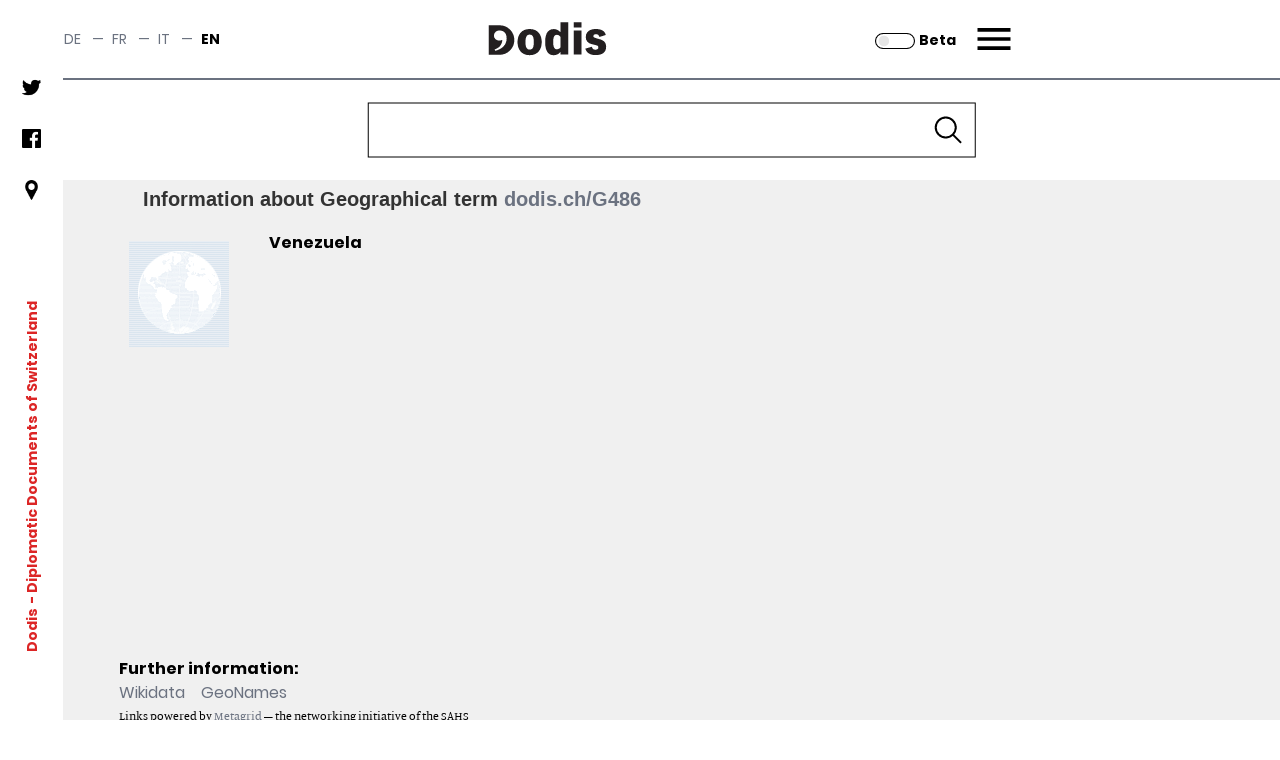

--- FILE ---
content_type: text/html;charset=UTF-8
request_url: https://dodis.ch/G486?dd=0&ddc=0&dm=28&do=0
body_size: 217046
content:
<!DOCTYPE HTML SYSTEM "about:legacy-compat">
<html lang="en"><head><meta charset="utf-8"/><link href="https://assets.dodis.ch/themes/custom/dodis/assets/favicons/apple-touch-icon.png" sizes="180x180" rel="apple-touch-icon"/><link href="https://assets.dodis.ch/themes/custom/dodis/assets/favicons/favicon-32x32.png" sizes="32x32" type="image/png" rel="icon"/><link href="https://assets.dodis.ch/themes/custom/dodis/assets/favicons/favicon-16x16.png" sizes="16x16" type="image/png" rel="icon"/><link href="https://assets.dodis.ch/themes/custom/dodis/assets/favicons/site.webmanifest" rel="manifest"/><link color="#5bbad5" href="https://assets.dodis.ch/themes/custom/dodis/assets/favicons/safari-pinned-tab.svg" rel="mask-icon"/><meta content="#da532c" name="msapplication-TileColor"/><meta content="#ffffff" name="theme-color"/><meta content="Drupal responsive_favicons + realfavicongenerator.net" name="favicon-generator"/><meta content="Drupal 9 (https://www.drupal.org)" name="Generator"/><meta content="width" name="MobileOptimized"/><meta content="true" name="HandheldFriendly"/><meta content="width=device-width, initial-scale=1.0" name="viewport"/><title>Dodis - Geographical terms - Information</title><link media="all" href="https://assets.dodis.ch/sites/default/files/fontyourface/local_fonts/manuale_bold_700/font.css" rel="stylesheet"/><link media="all" href="https://assets.dodis.ch/sites/default/files/fontyourface/local_fonts/manuale_medium_500/font.css" rel="stylesheet"/><link media="all" href="https://assets.dodis.ch/sites/default/files/fontyourface/local_fonts/manuale_regular_400/font.css" rel="stylesheet"/><link media="all" href="https://assets.dodis.ch/sites/default/files/fontyourface/local_fonts/manuale_semibold_600/font.css" rel="stylesheet"/><link media="all" href="https://assets.dodis.ch/sites/default/files/fontyourface/local_fonts/poppins_bold_700/font.css" rel="stylesheet"/><link media="all" href="https://assets.dodis.ch/sites/default/files/fontyourface/local_fonts/poppins_light_300/font.css" rel="stylesheet"/><link media="all" href="https://assets.dodis.ch/sites/default/files/fontyourface/local_fonts/poppins_medium_500/font.css" rel="stylesheet"/><link media="all" href="https://assets.dodis.ch/sites/default/files/fontyourface/local_fonts/poppins_regular_400/font.css" rel="stylesheet"/><link media="all" href="https://assets.dodis.ch/sites/default/files/fontyourface/local_fonts/poppins_semibold_600/font.css" rel="stylesheet"/><link href="https://assets.dodis.ch/libraries/slick-carousel/slick/slick.css" media="all" rel="stylesheet"/><link href="https://assets.dodis.ch/themes/custom/dodis/assets/css/bundle.css" media="all" rel="stylesheet"/><link href="https://assets.dodis.ch/db_assets/raw_css/bootstrap/bootstrap.css" media="all" rel="stylesheet"/><link href="https://assets.dodis.ch/db_assets/raw_css/bootstrap/bootstrap-table-responsive.min.css" media="all" rel="stylesheet"/><link href="https://assets.dodis.ch/db_assets/raw_css/ift/custom.css" media="all" rel="stylesheet"/><link href="https://assets.dodis.ch/db_assets/raw_css/swipebox.css" media="all" rel="stylesheet"/><link href="https://assets.dodis.ch/db_assets/raw_css/kendoui/kendo.common.min.css" media="all" rel="stylesheet"/><link href="https://assets.dodis.ch/db_assets/raw_css/kendoui/kendo.uniform.min.css" media="all" rel="stylesheet"/><meta content="" name="_csrf"/><meta content="" name="_csrf_header"/><link href="http://purl.org/dc/elements/1.1/" rel="schema.DC"/><link href="http://purl.org/dc/terms/" rel="schema.DCTERMS"/>
            <meta name="DC.publisher"  content="Diplomatische Dokumente der Schweiz | Documents diplomatiques suisses | Documenti diplomatici svizzeri | Diplomatic Documents of Switzerland | Dodis" />
        
            <meta name="DC.contributor"  content="Diplomatische Dokumente der Schweiz | Documents diplomatiques suisses | Documenti diplomatici svizzeri | Diplomatic Documents of Switzerland | Dodis" />
        
            <meta name="DC.rights"  content="CC-BY" />
        
            <meta name="DC.type"  content="Map" />
        
            <meta name="DC.identifier"  content="http://dodis.ch/G486" />
        
            <meta name="DC.title"  content="Venezuela" />
        <script data-drupal-selector="drupal-settings-json" type="application/json">{
        "path": {
            "baseUrl": "\/",
            "scriptPath": null,
            "pathPrefix": "en\/",
            "currentPath": "node\/151",
            "currentPathIsAdmin": false,
            "isFront": false,
            "currentLanguage": "en"
        },
        "pluralDelimiter": "\u0003",
        "suppressDeprecationErrors": true,
        "ajaxTrustedUrl": {
            "form_action_p_pvdeGsVG5zNF_XLGPTvYSKCf43t8qZYSwcfZl2uzM": true
        },
        "user": {
            "uid": 0,
            "permissionsHash": "d4539feda1e15b478b472f8c289e3a725f9def58075b0679e26d2844d666be1b"
        }
    }</script><script src="https://assets.dodis.ch/db_assets/core/assets/vendor/jquery/jquery.min.js"></script><script src="https://assets.dodis.ch/db_assets/core/assets/vendor/jquery-once/jquery.once.min.js"></script><script src="https://assets.dodis.ch/db_assets/core/misc/drupalSettingsLoader.js"></script><script src="https://assets.dodis.ch/db_assets/core/misc/drupal.js"></script><script src="https://assets.dodis.ch/db_assets/core/misc/drupal.init.js"></script><script src="https://assets.dodis.ch/db_assets/libraries/slick-carousel/slick/slick.min.js"></script><script src="https://assets.dodis.ch/db_assets/themes/custom/dodis/assets/js/bundle.js"></script><script src="https://assets.dodis.ch/db_assets/core/assets/vendor/jquery/jquery.min.js"></script><script type="text/javascript">
        $(function () {
            var token = $("meta[name='_csrf']").attr("content");
            var header = $("meta[name='_csrf_header']").attr("content");
            $(document).ajaxSend(function (e, xhr, options) {
                xhr.setRequestHeader(header, token);
            });
        });

        // adapted from https://stackoverflow.com/a/34131517 to rewrite key-value pairs to path parameters
        function searchCMSAction() {
            var form = document.querySelector("form#search-api-page-block-form-content-search");
            var term = form.q.value;
            var cms_host = form.cms_host.value;
            var lang = form.lang.value;

            if (lang) {
                var action_src = cms_host + "/" + lang + "/search/node/" + term;
            } else {
                var action_src = cms_host + "/search/node/" + term;
            }

            form.action = action_src;
        }
    </script><script src="https://assets.dodis.ch/db_assets/raw_js/jquery.swipebox.js"></script><script src="https://assets.dodis.ch/db_assets/raw_js/metagrid.js"></script><script src="https://assets.dodis.ch/db_assets/raw_js/kendoui/kendo.all.min.js"></script><script src="https://assets.dodis.ch/db_assets/raw_js/ift.js"></script><script src="https://assets.dodis.ch/db_assets/raw_js/kendoPopupMenu.js"></script><script src="https://assets.dodis.ch/db_assets/raw_js/jquery.pnotify.min.js"></script></head><body><a class="visually-hidden focusable" href="#main-content">
    Skip to main content
</a><div data-off-canvas-main-canvas="data-off-canvas-main-canvas" class="dialog-off-canvas-main-canvas"><div class="body-wrapper max-w-screen-xl mx-auto flex flex-col relative"><div class="navbar"><div class="region region--navbar max-w-screen-xl mx-auto flex justify-between items-center z-40 bg-white w-full top-0 text-sm text-gray-500 border-b-2 border-gray-500"><div role="navigation" id="block-languageswitcher" class="language-switcher-language-url"><div class="header_switcher-languages hidden sm:flex"><ul class="links flex"><li class="de uppercase " hreflang="de"><span class="hover:text-red-600"><a data-drupal-link-system-path="node/151" hreflang="de" title="Switch to the German language" class="language-link " href="?lang=de">de</a></span><span class="mx-2"> — </span></li><li class="fr uppercase " hreflang="fr"><span class="hover:text-red-600"><a data-drupal-link-system-path="node/151" hreflang="fr" title="Switch to the French language" class="language-link " href="?lang=fr">fr</a></span><span class="mx-2"> — </span></li><li class="it uppercase " hreflang="it"><span class="hover:text-red-600"><a data-drupal-link-system-path="node/151" hreflang="it" title="Switch to the Italian language" class="language-link " href="?lang=it">it</a></span><span class="mx-2"> — </span></li><li class="en uppercase is-active" hreflang="en"><span class="hover:text-red-600"><a data-drupal-link-system-path="node/151" hreflang="en" title="Switch to the English language" class="language-link is-active" href="?lang=en">en</a></span></li></ul></div></div><div class="dodis-branding mx-auto sm:w-1/3" id="block-dodis-branding"><a rel="home" href="https://www.dodis.ch/en" title="Home"><svg xmlns="http://www.w3.org/2000/svg" viewBox="-25 0 120 20" height="82" width="200" class="mx-auto"><defs><style>.cls-1, .cls-2 {
                                    fill: #231f20;
                                }

                                .cls-1 {
                                    fill-rule: evenodd;
                                }</style></defs><g id="Layer_2"><g id="Dodis"><path d="M3.89,17.1c4.19-1,6.9-3.64,6.9-7.48,0-2.57-1.2-4.71-4.27-4.71A3.13,3.13,0,0,0,3.14,8.06a3.06,3.06,0,0,0,3.1,2.87,4.7,4.7,0,0,0,1.86-.36A2.84,2.84,0,0,1,8,11.82c-.63,2.27-1.84,3.49-4.39,4.43ZM0,19.48H6.54a8.86,8.86,0,1,0,0-17.72H0Z" class="cls-1"/><path d="M24.58,4c5,0,7.26,3.51,7.26,7.87s-2.31,7.84-7.26,7.84-7.27-3.51-7.27-7.84S19.62,4,24.58,4Zm0,12.37c2.24,0,2.49-2.24,2.49-4.5s-.25-4.53-2.49-4.53c-2.09,0-2.49,2.24-2.49,4.53S22.49,16.35,24.58,16.35Z" class="cls-2"/><path d="M47.8,19.34H43.12v-1.6a5.39,5.39,0,0,1-4.13,2c-4.28,0-5.1-4.28-5.1-8.07,0-3.36.82-7.64,5.22-7.64,1.85,0,2.82.85,4,1.87V0H47.8ZM43.12,8.69A2.87,2.87,0,0,0,41,7.47c-2.2,0-2.29,2.68-2.29,4.55,0,1.37.15,4.18,2.24,4.18a3.11,3.11,0,0,0,2.21-1.14Z" class="cls-2"/><path d="M51,0h4.68V3.06H51Zm0,4.88h4.68V19.34H51Z" class="cls-2"/><path d="M66.48,8.79c-.42-1-.7-1.67-2.09-1.67-1.17,0-1.59.52-1.59,1.22s1.07,1,2.46,1.42l1.59.44c2.34.65,3.64,2.12,3.64,4.46,0,4.33-3.83,5-6.35,5-4.93,0-5.77-2.94-6.19-3.86l4-1.15a2.15,2.15,0,0,0,2.19,1.77c1.07,0,1.69-.62,1.69-1.32,0-.89-.35-1.07-1.57-1.42L61.55,13a4.09,4.09,0,0,1-3.28-4.16C58.27,4,63.37,4,64.37,4,69,4,69.84,6.32,70.31,7.57Z" class="cls-2"/></g></g></svg></a><div><span></span></div></div><div style="display: flex;align-items: center;height: 100%; justify-content: end" class="contextual-region sm:w-1/3"><div id="block-dodis-beta" style="margin-right: 1rem; margin-top: 0.125rem" class="hidden sm:block"><a rel="alternate" href="https://beta.dodis.ch/G486" title="Go to the beta"><img alt="slider control" src="/images/slider_off.svg" style="height: 1rem; display: inline" class="mr-1"/><span style="display: inline; color: #000000"><b>Beta</b></span></a></div><a class="header__menu-trigger block mr-2 sm:pr-6" href="#">Menu</a></div></div><div class="main-menu-container relative max-w-screen-xl mx-auto flex items-center z-40 bg-white w-full top-0 text-sm pr-2 sm:pr-6 text-gray-500"><div class="block-dodis-main-menu"><div class="header__menu-wrapper flex flex-col"><div class="header__menu header__menu--hidden hidden z-50 h-screen w-screen lg:w-full absolute -right-0 pt-10 lg:pt-20 px-4 sm:pl-20 sm:pr-8 lg:pl-32 lg:pr-20 pb-10 overflow-auto"><div role="navigation" class="language-switcher-language-url"><div class="header_switcher-languages hidden sm:flex"><div id="block-dodis-beta" style="margin-right: 1rem; margin-top: 0.125rem" class=""><a rel="alternate" href="https://beta.dodis.ch/G486" title="Go to the beta"><img alt="Dodis" src="/images/slider_off.svg" style="height: 1rem; display: inline" class="mr-1"/><span style="display: inline; color: #000000"><b>Beta</b></span></a></div><ul class="links flex"><li class="de uppercase " hreflang="de"><span class="hover:text-red-600"><a hreflang="de" title="Switch to the German language" class="language-link " href="?lang=de">de</a></span><span class="mx-2"> — </span></li><li class="fr uppercase " hreflang="fr"><span class="hover:text-red-600"><a hreflang="fr" title="Switch to the French language" class="language-link " href="?lang=fr">fr</a></span><span class="mx-2"> — </span></li><li class="it uppercase " hreflang="it"><span class="hover:text-red-600"><a hreflang="it" title="Switch to the Italian language" class="language-link " href="?lang=it">it</a></span><span class="mx-2"> — </span></li><li class="en uppercase is-active" hreflang="en"><span class="hover:text-red-600"><a hreflang="en" title="Switch to the English language" class="language-link is-active" href="?lang=en">en</a></span></li></ul></div></div><div class="header_menu__links-container header_menu__links-container--mobile flex grid grid-cols-1 lg:grid-cols-3"><ul class="leading-loose sm:leading-normal w-full"><li class="text-lg sm:text-2xl leading-loose sm:leading-normal  "><span class="hover:text-red-600 font-bold first-level-point-menu text-black"><a class="is-active" href="/search?lang=en">Database</a></span><ul><li class="text-lg sm:text-2xl leading-loose sm:leading-normal  "><span class="hover:text-red-600 text-gray-700"><a href="https://www.dodis.ch/en/database/e-dossiers">E-dossier</a></span></li><li class="text-lg sm:text-2xl leading-loose sm:leading-normal  "><span class="hover:text-red-600 text-gray-700"><a href="https://www.dodis.ch/en/thematic-register">Thematic register</a></span></li><li class="text-lg sm:text-2xl leading-loose sm:leading-normal  "><span class="hover:text-red-600 text-gray-700"><a href="https://www.dodis.ch/en/node/10401">Archives</a></span></li></ul><div class="text-lg sm:text-2xl leading-loose sm:leading-normal"><br/></div></li><li class="text-lg sm:text-2xl leading-loose sm:leading-normal  "><span class="hover:text-red-600 font-bold first-level-point-menu text-black"><a href="https://www.dodis.ch/en/DDS-Volumes">Print Edition</a></span><ul><li class="text-lg sm:text-2xl leading-loose sm:leading-normal  "><span class="hover:text-red-600 text-gray-700"><a href="https://www.dodis.ch/en/print-edition">About the Edition</a></span></li><li class="text-lg sm:text-2xl leading-loose sm:leading-normal  "><span class="hover:text-red-600 text-gray-700"><a href="https://www.dodis.ch/en/recommendations-quoting">Recommendations for Quoting</a></span></li><li class="text-lg sm:text-2xl leading-loose sm:leading-normal  "><span class="hover:text-red-600 text-gray-700"><a href="https://www.dodis.ch/en/abbreviationes">Abbreviations</a></span></li><li class="text-lg sm:text-2xl leading-loose sm:leading-normal  "><span class="hover:text-red-600 text-gray-700"><a href="https://www.dodis.ch/de/rezensionen-compte-rendus-recensioni-reviews">Reviews</a></span></li></ul><div class="text-lg sm:text-2xl leading-loose sm:leading-normal"><br/></div></li><li class="text-lg sm:text-2xl leading-loose sm:leading-normal  "><span class="hover:text-red-600 font-bold first-level-point-menu text-black"><a href="https://www.dodis.ch/en/quaderni">Quaderni di Dodis</a></span><ul><li class="text-lg sm:text-2xl leading-loose sm:leading-normal  "><span class="hover:text-red-600 text-gray-700"><a href="https://www.dodis.ch/en/about-series">About the series</a></span></li></ul><div class="text-lg sm:text-2xl leading-loose sm:leading-normal"><br/></div></li><li class="text-lg sm:text-2xl leading-loose sm:leading-normal hidden desktop-col-start-below"></li><li class="text-lg sm:text-2xl leading-loose sm:leading-normal  "><span class="hover:text-red-600 font-bold first-level-point-menu text-black"><a href="https://www.dodis.ch/en/saggi">Saggi di Dodis</a></span><ul><li class="text-lg sm:text-2xl leading-loose sm:leading-normal  "><span class="hover:text-red-600 text-gray-700"><a href="https://www.dodis.ch/en/about-review">About the Review</a></span></li></ul><div class="text-lg sm:text-2xl leading-loose sm:leading-normal"><br/></div></li><li class="text-lg sm:text-2xl leading-loose sm:leading-normal  "><span class="hover:text-red-600 font-bold first-level-point-menu text-black"><a href="https://www.dodis.ch/en/biblio">Bibliography</a></span><div class="text-lg sm:text-2xl leading-loose sm:leading-normal"><br/></div></li><li class="text-lg sm:text-2xl leading-loose sm:leading-normal hidden tablet-col-start-below"></li><li class="text-lg sm:text-2xl leading-loose sm:leading-normal  "><span class="hover:text-red-600 font-bold first-level-point-menu text-black"><a href="https://www.dodis.ch/en/node/18">Activities</a></span><ul><li class="text-lg sm:text-2xl leading-loose sm:leading-normal  "><span class="hover:text-red-600 text-gray-700"><a href="https://www.dodis.ch/en/activities/press-releases">Communications</a></span></li><li class="text-lg sm:text-2xl leading-loose sm:leading-normal  "><span class="hover:text-red-600 text-gray-700"><a href="https://www.dodis.ch/en/activities/events">Events</a></span></li><li class="text-lg sm:text-2xl leading-loose sm:leading-normal  "><span class="hover:text-red-600 text-gray-700"><a href="https://www.dodis.ch/en/uni">University Education</a></span></li><li class="text-lg sm:text-2xl leading-loose sm:leading-normal  "><span class="hover:text-red-600 text-gray-700"><a href="https://www.dodis.ch/en/node/53">Projects</a></span></li><li class="text-lg sm:text-2xl leading-loose sm:leading-normal  "><span class="hover:text-red-600 text-gray-700"><a href="https://www.dodis.ch/en/activities/media-archive">Media Archive</a></span></li></ul><div class="text-lg sm:text-2xl leading-loose sm:leading-normal"><br/></div></li><li class="text-lg sm:text-2xl leading-loose sm:leading-normal hidden desktop-col-start-below"></li><li class="text-lg sm:text-2xl leading-loose sm:leading-normal  "><span class="hover:text-red-600 font-bold first-level-point-menu text-black"><a data-drupal-link-system-path="node/1" href="https://www.dodis.ch/en/node/1">Profile</a></span><ul><li class="text-lg sm:text-2xl leading-loose sm:leading-normal  "><span class="hover:text-red-600 text-gray-700"><a href="https://www.dodis.ch/en/profile/research-group">Research Group</a></span></li><li class="text-lg sm:text-2xl leading-loose sm:leading-normal  "><span class="hover:text-red-600 text-gray-700"><a href="https://www.dodis.ch/en/node/108">Commission</a></span></li><li class="text-lg sm:text-2xl leading-loose sm:leading-normal  "><span class="hover:text-red-600 text-gray-700"><a href="https://www.dodis.ch/en/node/1103">Alumni</a></span></li><li class="text-lg sm:text-2xl leading-loose sm:leading-normal  "><span class="hover:text-red-600 text-gray-700"><a href="https://www.dodis.ch/en/node/95">Partners</a></span></li><li class="text-lg sm:text-2xl leading-loose sm:leading-normal  "><span class="hover:text-red-600 text-gray-700"><a href="https://www.dodis.ch/en/node/30740">Annual reports</a></span></li><li class="text-lg sm:text-2xl leading-loose sm:leading-normal  "><span class="hover:text-red-600 text-gray-700"><a href="https://www.dodis.ch/en/node/777">Jobs</a></span></li><li class="text-lg sm:text-2xl leading-loose sm:leading-normal  "><span class="hover:text-red-600 text-gray-700"><a href="https://www.dodis.ch/en/node/1038">Access to Archive Records</a></span></li><li class="text-lg sm:text-2xl leading-loose sm:leading-normal  "><span class="hover:text-red-600 text-gray-700"><a data-drupal-link-system-path="node/11328" href="https://www.dodis.ch/en/node/11328">Open Science</a></span></li></ul><div class="text-lg sm:text-2xl leading-loose sm:leading-normal"><br/></div></li><li class="text-lg sm:text-2xl leading-loose sm:leading-normal  "><span class="hover:text-red-600 font-bold first-level-point-menu text-black"><a href="https://www.dodis.ch/en/node/111">Documentation</a></span><div class="text-lg sm:text-2xl leading-loose sm:leading-normal"><br/></div></li><li class="text-lg sm:text-2xl leading-loose sm:leading-normal  "><ul><li class="text-lg sm:text-2xl leading-loose sm:leading-normal  "><span class="hover:text-red-600 text-gray-700"><a class="" href="/login?lang=en">Login</a></span></li></ul><div class="text-lg sm:text-2xl leading-loose sm:leading-normal"><br/></div></li></ul></div><div class="header_menu__links-container header_menu__links-container--desktop hidden"></div><div class="header_menu__links-container header_menu__links-container--tablet hidden"></div><nav class="main-nav" aria-labelledby="-menu" role="navigation"><h2 id="-menu"></h2><ul class="social-network-links hidden sm:block pt-2 menu menu-level-0"><li class="menu-item pb-4"><a target="_blank" title="Twitter" href="https://twitter.com/Dodis"><div class="menu_link_content menu-link-contentsocial-networks-links view-mode-default menu-dropdown menu-dropdown-0 menu-type-default"><div><figure class="pb-4 md:pt-0"><img typeof="foaf:Image" loading="lazy" alt="Follow us on twitter" height="512" width="512" src="https://assets.dodis.ch/sites/default/files/img/twitter.png"/></figure></div></div></a></li><li class="menu-item pb-4"><a target="_blank" title="Facebook" href="https://www.facebook.com/DDS.Dodis/"><div class="menu_link_content menu-link-contentsocial-networks-links view-mode-default menu-dropdown menu-dropdown-0 menu-type-default"><div><figure class="pb-4 md:pt-0"><img typeof="foaf:Image" loading="lazy" alt="Follow us on facebook" height="512" width="512" src="https://assets.dodis.ch/sites/default/files/img/facebook-app-logo.png"/></figure></div></div></a></li><li class="menu-item pb-4"><a target="_blank" title="Location" href="https://www.google.com/maps/d/viewer?mid=1K6l-EGxbyc3C5pFFuC8eHHAAIwc&amp;ll=-3.81666561775622e-14%2C8.151943499999959&amp;z=1"><div class="menu_link_content menu-link-contentsocial-networks-links view-mode-default menu-dropdown menu-dropdown-0 menu-type-default"><div><figure class="pb-4 md:pt-0"><img typeof="foaf:Image" loading="lazy" alt="Visit us" height="512" width="512" src="https://assets.dodis.ch/sites/default/files/img/pin_0.png"/></figure></div></div></a></li></ul></nav><div class="header__menu__search-form flex flex-col-reverse sm:grid sm:grid-cols-2 lg:grid-cols-3 lg:justify-end align-center py-10 ml-auto mr-0 mb-10"><div class="hidden lg:block"></div><div class="header__menu__volume-resolver mb-20 sm:mb-0"><p class="text-lg mb-0.5 sm:mb-2 text-gray-600">DDS Volume-Resolver:</p><form accept-charset="UTF-8" id="dodis-volume-resolver-form" method="GET" action="/volumeResolver" data-drupal-selector="dodis-volume-resolver-form" class="dodis-volume-resolver-form"><div class="js-form-item form-item js-form-type-textfield form-item-volume-id js-form-item-volume-id form-no-label"><input aria-required="true" required="required" class="form-text required" maxlength="20" size="60" value="" name="vol" id="edit-volume-id" type="text" data-drupal-selector="edit-volume-id" placeholder="Vol."/></div><div class="js-form-item form-item js-form-type-textfield form-item-document-id js-form-item-document-id form-no-label"><input aria-required="true" required="required" class="form-text required" maxlength="20" size="60" value="" name="doc" id="edit-document-id" type="text" data-drupal-selector="edit-document-id" placeholder="Doc."/></div><input class="button js-form-submit form-submit" value="▸" name="op" id="edit-submit" type="submit" data-drupal-selector="edit-submit"/><input value="form-7YIcVNyAvGlwm_OgAri4PMQdzEpK-Yrb-qfb1cC-iCk" name="form_build_id" type="hidden" data-drupal-selector="form-7yicvnyavglwm-ogari4pmqdzepk-yrb-qfb1cc-ick" autocomplete="off"/><input value="dodis_volume_resolver_form" name="form_id" type="hidden" data-drupal-selector="edit-dodis-volume-resolver-form"/></form></div><div class="header__menu__website-search mb-10"><p class="text-lg mb-0.5 sm:mb-2 text-gray-600">Search this site:</p><div id="block-searchapipagesearchblockform" data-drupal-selector="search-api-page-block-form-content-search" class="search-api-page-block-form-content-search search-api-page-block-form search-form search-block-form container-inline"><form accept-charset="UTF-8" id="search-api-page-block-form-content-search" method="POST" onsubmit="searchCMSAction()"><div class="js-form-item form-item js-form-type-search form-item-keys js-form-item-keys form-no-label"><label class="visually-hidden" for="edit-keys">Search</label><input maxlength="128" size="15" value="" name="q" id="edit-keys" type="search" data-drupal-selector="edit-keys" placeholder="Search" class="header__input-search form-search" title="Enter the terms you wish to search for."/></div><div id="edit-actions" class="form-actions js-form-wrapper form-wrapper" data-drupal-selector="edit-actions"><input value="Search" name="op" id="edit-submit--2" type="submit" data-drupal-selector="edit-submit" class="search-form__submit button js-form-submit form-submit"/></div><input value="en" name="lang" type="hidden"/><input value="https://www.dodis.ch" name="cms_host" type="hidden"/></form></div></div></div></div></div></div></div></div><div role="banner" class="leftsidebar hidden sm:block"><div class="region region-leftsidebar leftsidebar hidden sm:flex flex-col items-center space-between bg-white bottom-0 w-12 h-full z-50 "><nav class="main-nav" id="block-socialnetworkslinks" aria-labelledby="block-socialnetworkslinks-menu" role="navigation"><h2 id="block-socialnetworkslinks-menu" class="visually-hidden">Social networks links</h2><ul class="social-network-links hidden sm:block pt-2 menu menu-level-0"><li class="menu-item pb-4"><a target="_blank" title="Twitter" href="https://twitter.com/Dodis"><div class="menu_link_content menu-link-contentsocial-networks-links view-mode-default menu-dropdown menu-dropdown-0 menu-type-default"><div><figure class="pb-4 md:pt-0"><img typeof="foaf:Image" loading="lazy" alt="Follow us on twitter" height="512" width="512" src="https://assets.dodis.ch/sites/default/files/img/twitter.png"/></figure></div></div></a></li><li class="menu-item pb-4"><a target="_blank" title="Facebook" href="https://www.facebook.com/DDS.Dodis/"><div class="menu_link_content menu-link-contentsocial-networks-links view-mode-default menu-dropdown menu-dropdown-0 menu-type-default"><div><figure class="pb-4 md:pt-0"><img typeof="foaf:Image" loading="lazy" alt="Follow us on facebook" height="512" width="512" src="https://assets.dodis.ch/sites/default/files/img/facebook-app-logo.png"/></figure></div></div></a></li><li class="menu-item pb-4"><a target="_blank" title="Location" href="https://www.google.com/maps/d/viewer?mid=1K6l-EGxbyc3C5pFFuC8eHHAAIwc&amp;ll=-3.81666561775622e-14%2C8.151943499999959&amp;z=1"><div class="menu_link_content menu-link-contentsocial-networks-links view-mode-default menu-dropdown menu-dropdown-0 menu-type-default"><div><figure class="pb-4 md:pt-0"><img typeof="foaf:Image" loading="lazy" alt="Visit us" height="512" width="512" src="https://assets.dodis.ch/sites/default/files/img/pin_0.png"/></figure></div></div></a></li></ul></nav><div class="mission-wrapper my-auto transform -rotate-90" id="block-site-branding-text"><div class="contextual-region t-2/4 text-red-600 font-bold text-sm whitespace-nowrap flex justify-center"><a class="mr-1" rel="home" href="https://www.dodis.ch/en"> Dodis </a><span class="align-middle"> - Diplomatic Documents of Switzerland</span></div></div></div></div><div class="main-content-wrapper relative has-sticky-header"><a id="top"></a><header role="banner" class="header big-text-bold relative"><div class="main-page-search-block" id="block-main-page-search-block"><style>
            .image-media::after {
                content: "";
  /* background-image: url('https://www.dodis.ch/sites/default/files/2021-08/dodis_frontpage_search2%20%281%29.jpeg'); */
  background-size: cover;
  background-position: 50%;
  opacity: 0.5;
  top: 0;
  left: 0;
  bottom: 0;
  right: 0;
  position: absolute;
  z-index: -1;   
                
            }
            
            /* Extra large devices (large laptops and desktops, 1200px and up) */

            #database-search-form {
                width: 50%;
            }
            
            .expanded-image-media {
                height: 300px;
            }
            
            .collapsed-image-media {
                height:100px!important;
            }
            
            

            
            /* Small devices (portrait tablets and large phones, 600px and up) */
            @media only screen and (max-width: 900px) {
                #database-search-form {
                width: 60%;
            }
            }
            
            /* Extra small devices (phones, 600px and down) */
            @media only screen and (max-width: 728px) {
                #database-search-form {
                width: 85%;
            }
            .expanded-image-media {
                height: 350px!important;
            }
            }
           
            </style><div class="image-media collapsed-image-media"><form class="dodis-databank-search-form" method="GET" id="database-search-form" action="/search"><div class="js-form-item form-item js-form-type-textfield form-item-search-text js-form-item-search-text form-no-label"><input value="" name="q" id="search_term" class="form-text" type="text" style="width: 100%;"/></div><input class="button js-form-submit form-submit" value="Search" name="op" id="edit-submit--3" type="submit"/><div class="hidden" id="must-hide-fields"><div class="bootstrap"><div style="display:inline-block;width:48%;" class="mt-2"><select style="-webkit-appearance:none;width: 100%;border-radius:0;" class="input-block-level form-text rounded-none" id="search_category" name="c"><option value="Document">Document</option><option value="Person">Person</option><option value="Organization">Organization</option><option value="Place">Geographical term</option><option value="Tag">Thematic list</option><option value="Signature">Archive classification</option></select></div><div style="display:inline-block;width:48%;" class="pull-right mt-2"><select style="-webkit-appearance:none;width: 100%;border-radius:0;" class="input-block-level form-text" id="search_field" name="f"></select></div></div><div style="display:none" id="doc_search_opt_group"><hr class="border-t-1 border-gray-500"/><p class="mt-2">Search by type of source:</p><div class="bootstrap"><select style="width:100%;-webkit-appearance:none;border-radius:0;" class="form-text" value="1" name="t" id="search_doc_type"><option value="all">All</option><option value="Exp">Address / Talk (Exp)</option><option value="Aud">Audio (Aud)</option><option value="Circ">Circular (Circ)</option><option value="Ction">Communication (Ction)</option><option value="Comm">Communiqué (Comm)</option><option value="Déc just">Court judgement (Déc just)</option><option value="Décl">Declaration (Décl)</option><option value="Dir">Directive (Dir)</option><option value="Disc">Discourse (Disc)</option><option value="E">Email (E)</option><option value="Rj">Enclosed report (Rj)</option><option value="RF">End of mission report (RF)</option><option value="Ert">Expertise (Ert)</option><option value="F">Fax (Telefax) (F)</option><option value="ACF">Federal Council decree (ACF)</option><option value="Mes">Federal Council dispatch (Mes)</option><option value="AF">Federal Decree (AF)</option><option value="LF">Federal law (LF)</option><option value="Bi">Information bulletin (Bi)</option><option value="Info">Information note to the Federal Council [since 1987] (Info)</option><option value="Ti">Information telegram (Ti)</option><option value="Instr">Instructions (Instr)</option><option value="Int">Interpellation (Int)</option><option value="Iv">Interview (Iv)</option><option value="J">Journal (J)</option><option value="L">Letter (L)</option><option value="map">Map (map)</option><option value="No">Memo (No)</option><option value="M">Memorandum (aide-mémoire) (M)</option><option value="Mu">Menu (Mu)</option><option value="RM">Military report (RM)</option><option value="PV">Minutes (PV)</option><option value="PVCF-D">Minutes of negotiations of the Federal Council (PVCF-D)</option><option value="PVCF">Minutes of the Federal Council (PVCF)</option><option value="Mo">Motion (Mo)</option><option value="Mul">Multimedia (Mul)</option><option value="N">Note (N)</option><option value="NV">Note verbale (NV)</option><option value="CNo">Notebook (CNo)</option><option value="O">Ordinance (O)</option><option value="Org">Organizational chart (Org)</option><option value="Au">Other (Au)</option><option value="Pa Iv">Parliamentary Initiative (Pa Iv)</option><option value="Pa">Passport (Pa)</option><option value="Pe">Petition (Pe)</option><option value="Pic">Photo (Pic)</option><option value="RP">Political report (RP)</option><option value="Post">Postulate (Post)</option><option value="Déc Prés">Presidential decree (Déc Prés)</option><option value="Rev">Press roundup (Rev)</option><option value="PP">Project proposal (PP)</option><option value="P">Proposal (P)</option><option value="Pub">Publication (Pub)</option><option value="Q">Question (Q)</option><option value="HQ">Question (Question Time of the National Council) (HQ)</option><option value="Règl.">Regulation (Règl.)</option><option value="CR">Report (CR)</option><option value="R">Report (R)</option><option value="Résol">Resolution (Résol)</option><option value="PVCF-S">Secret minutes of the Federal Council (PVCF-S)</option><option value="Tabl">Table (Tabl)</option><option value="T">Telegram (T)</option><option value="Tx">Telex (Tx)</option><option value="Vid">Video (Vid)</option><option value="TH">Weekly telex (TH)</option><option value="Pdt">Workplan (Pdt)</option></select></div><div class="bootstrap text-center"><label style="font-weight: 800" class="checkbox inline"><input value="doc" name="cb" checked="checked" type="checkbox" class="cb_filter" style=":checked{color:red};-webkit-appearance: checkbox"/> Documents

                                                </label><label style="font-weight: 800" class="checkbox inline"><input value="Acc" name="cb" type="checkbox" class="cb_filter" style="-webkit-appearance: checkbox"/> Treaties
                                                </label><label style="font-weight: 800" class="checkbox inline"><input value="UEK" name="cb" type="checkbox" class="cb_filter" style="-webkit-appearance: checkbox"/> Info ICE
                                                </label><label style="font-weight: 800" class="checkbox inline"><input value="Bib" name="cb" type="checkbox" class="cb_filter" style="-webkit-appearance: checkbox"/> Bibliography
                                                </label></div></div><hr class="border-t-1 border-gray-500"/><div class="mt-2 text-center"><span class="mr-2 hover:text-red-600 font-bold"><a onclick="$(&apos;#database-search-form&apos;).submit();" class="cursor-pointer">Search</a></span><span class="mr-2 ml-2 hover:text-red-600 font-bold"><a href="/search">New search</a></span><span class="ml-2 hover:text-red-600 font-bold"><a href="/search/combined">Combined search</a></span></div></div></form></div></div><script>

    $(document).ready(function () {
        
        $(document).keypress(function(event){
    var keycode = (event.keyCode ? event.keyCode : event.which);
    if(keycode == '13'){
        $('#database-search-form').submit();
    }
});
        
        if($("#no_results").length) {
            $("#must-hide-fields").show("swing");
            $("#search_term").css("width", "100%");
            $(".image-media").removeClass("collapsed-image-media");
            $(".image-media").addClass("expanded-image-media");
        }
        
        $("#search_term").focusin(function(){
            
            $("#must-hide-fields").show("swing");
            $("#search_term").css("width", "100%");
            $(".image-media").removeClass("collapsed-image-media");
            $(".image-media").addClass("expanded-image-media");
        
        });

        var table_fields = {};
        table_fields["Document"] = [
                
        { text: "All", value: "All" },
        
        { text: "Date/Period", value: "Date" },
        
        { text: "Dodis-Nr", value: "Id" },
        
        { text: "File reference", value: "originalreference" },
        
        { text: "Printed in", value: "Volume" },
        
        { text: "Summary", value: "Summary" },
        
        { text: "Title", value: "Title" },
        
        ];
        table_fields["Signature"] = [
                
        { text: "All", value: "All" },
        
        { text: "Classification", value: "Signatur" },
        
        { text: "Old classification", value: "OldSignatur" },
        
        { text: "Term", value: "Term" },
        
        { text: "Title", value: "Title" },
        
        ];
        table_fields["Tag"] = [
                
        { text: "All", value: "All" },
        
        { text: "Comments", value: "Details" },
        
        { text: "Subject", value: "Name" },
        
        ];
        table_fields["Person"] = [
                
        { text: "All", value: "All" },
        
        { text: "Comments", value: "Details" },
        
        { text: "First and Last Name", value: "FullName" },
        
        { text: "First Name", value: "FirstName" },
        
        { text: "Last name", value: "LastName" },
        
        ];
        table_fields["Organization"] = [
                
        { text: "All", value: "All" },
        
        { text: "Comments", value: "Details" },
        
        { text: "Name", value: "Name" },
        
        { text: "Seat", value: "HQ" },
        
        ];
        table_fields["Place"] = [
                
        { text: "All", value: "All" },
        
        { text: "Comments", value: "Details" },
        
        { text: "Name", value: "Name" },
        
        ];
        $(".cb_filter").change(function(){
            $("#database-search-form").submit();
        })
        $("#search_doc_type").change(function(){
            $("#database-search-form").submit();
        })
        $("#search_category").change(function(){
            changeDataSourceSearchField($("#search_category").val());
        })                                                  ;
        var defaultValues = {
            Document : "All",
            Signature : "All",
            Person : "FullName",
            Place : "Name",
            Organization: "Name",
            Tag: "Name"

        }
        var defaultValue = "";
        

        function changeDataSourceSearchField(category) {
            var defValue = defaultValues[category];
            if(defaultValue != "" )
                defValue =  defaultValue;
            var html = "";
            for(var i = 0; i < table_fields[category].length; i++ ){
                if(table_fields[category][i].value == defValue){
                    html += "<option value=\""+table_fields[category][i].value+"\" selected=\"selected\">"+table_fields[category][i].text+"</option>";
                } else{
                    html += "<option value=\""+table_fields[category][i].value+"\">"+table_fields[category][i].text+"</option>";
                }
            }
            $("#search_field").html(html);
            defaultValue = "";
            toggleDocumentSearchOptions();
            
        }
        function toggleDocumentSearchOptions() {
            if($("#search_category").val() == "Document"){
                $("#doc_search_opt_group").show("swing");
            } else {
                 $("#doc_search_opt_group").hide("swing");
            }
        }
        var currentCategory = "";
        if (currentCategory == "") {
            currentCategory = "Document";
        }
        changeDataSourceSearchField(currentCategory);
    });

    ;
</script></header> 
    <!--[if lt IE 9]>
    <div class="alert alert-block alert-danger">This version of the Internet Explorer is not fully supported anymore. For a better browsing experience, please upgrade to a more recent browser.</div>
    <![endif]-->
<main role="main" class="main relative pb-6 px-4 sm:px-8 lg:px-16 xl:px-20"><div class="main__content"><div class="bootstrap"><div><script>
        var metagrid_more_info = 'Further information:';
        var metagrid_powered_by = 'Links powered by <a href="https://www.metagrid.ch" target="_blank">Metagrid</a> – the networking initiative of the SAHS';
    </script><div class="pt-2"><h2>Information about Geographical term <a href="http://dodis.ch/G486">dodis.ch/G486</a></h2><div class="row"><div><div class="blue-box"><div class="docimage-intable"><div><img alt="Image" src="https://assets.dodis.ch/db_assets/images/document/place_generic.png"/><script type="text/javascript">
        (function ($) {
            $('.swipebox').swipebox();
        })(jQuery);
        $(document).ready(function(){
            var nbElts = $(".swipebox-img").length;
            if(nbElts > 1){
                //Several images
                $(".swipebox-img").each(function(index){
                    var elt = $(this);
                    $(this).find(".next").click(function(){
                        elt.fadeOut(200, function(){
                            if(index == nbElts - 1){
                                $(".swipebox-img-0").fadeIn(200);
                            }else{
                                $(".swipebox-img-"+(index + 1)).fadeIn(200);
                            }
                        });

                    });
                    $(this).find(".prev").click(function(){
                        elt.fadeOut(200, function(){
                            if(index == 0){
                                $(".swipebox-img-"+(nbElts -1)).fadeIn(200);
                            }else{
                                $(".swipebox-img-"+(index - 1)).fadeIn(200);
                            }
                        });
                    });
                    $(this).mouseover(function(){
                        $(this).find(".prev").show();
                        $(this).find(".next").show();
                    });
                    $(this).mouseout(function(){
                        $(this).find(".prev").hide();
                        $(this).find(".next").hide();
                    })
                })
            }
        });
    </script></div></div><div class="blue-box-content"><div class="float-right blue-box-content-language"></div><div><strong>Venezuela </strong></div><span class="clearfix"/><div class="sep-20px"></div><div style="margin-right:16px;margin-bottom:16px"><div><script type="text/javascript">
        let accessToken = "pk.eyJ1IjoiZG9kaXMiLCJhIjoiY2pjcTJtdzVuMDY4dzM0bzJ3YWt1emU5eCJ9.Ej-0YWfqoIVmoE6ftaCNXw";

        var isWebGlSupported = function () {
            try {
                let canvas = document.createElement('canvas');
                let ctx = canvas.getContext('webgl') || canvas.getContext('experimental-webgl');
                ctx.getSupportedExtensions();
                return true;
            } catch (e) {
                return false;
            }
        }

        var loadClassicMap = function (latitude, longitude, zoomLevel) {
            $('head')
                    .append($('<link type="text/css" rel="stylesheet"/>')
                            .attr('href', 'css/place_map.css'));

            let url = "https://api.mapbox.com/mapbox.js/v3.1.1/mapbox.js";
            $.getScript(url, function () {
                $('head')
                        .append($('<link type="text/css" rel="stylesheet"/>')
                                .attr('href', 'https://api.mapbox.com/mapbox.js/v3.1.1/mapbox.css'));                        

                L.mapbox.accessToken = accessToken;
                let map = L.mapbox.map('map')
                        .setView([latitude, longitude], zoomLevel)
                        .addLayer(L.mapbox.tileLayer('mapbox.streets'));
//
//                let cssIcon = L.divIcon({
//                    className: 'css-icon',
//                    iconSize: [50, 50]
//                });
//
//                L.marker([latitude, longitude], {icon: cssIcon}).addTo(map);
                map.resize();
                });
        };

        var loadGlMap = function (latitude, longitude, zoomLevel) {
            $('head')
                    .append($('<link type="text/css" rel="stylesheet"/>')
                            .attr('href', 'css/place_map.css'))
                    .append($('<script/>').attr('src', 'https://api.mapbox.com/mapbox-gl-js/plugins/mapbox-gl-language/v0.9.2/mapbox-gl-language.js'));

            let url = "https://api.tiles.mapbox.com/mapbox-gl-js/v0.44.2/mapbox-gl.js";
            $.getScript(url, function () {
                $('head')
                    .append($('<link type="text/css" rel="stylesheet"/>')
                        .attr('href', 'https://api.tiles.mapbox.com/mapbox-gl-js/v0.44.2/mapbox-gl.css'));

                let displayLang = 'en';
                let supportedLangs = ['de','fr','en'];
                if ($.inArray(displayLang, supportedLangs) === -1)
                    displayLang = 'fr';

                mapboxgl.accessToken = accessToken;
                let map = new mapboxgl.Map({
                    container: 'map',
                    style: 'mapbox://styles/mapbox/satellite-streets-v10',
                    center: [longitude, latitude],
                    zoom: zoomLevel
                }).addControl(new MapboxLanguage({
                    defaultLanguage: displayLang
                }));

//                let el = document.createElement('div');
//                el.className = 'css-icon';
//                new mapboxgl.Marker(el)
//                        .setLngLat([longitude, latitude])
//                        .addTo(map);
                map.resize();
//                map.flyTo({
//                    center: [longitude, latitude], 
//                    zoom:zoomLevel,
//                    bearing:0,
//                    curve: 1, 
//                    easing: function (t) {
//                        return t;
//                    },
//                    speed:0.6
//                });
                map.on('click', function(e) {
                    let url = "https://www.openstreetmap.org/#map="+(zoomLevel+2)+"/" + latitude + "/" +longitude;
                    let newWindow = window.open(url, '_blank');
                    newWindow.focus();
                });
            });
        };
    </script><div id="map"></div><script type="text/javascript">
        if (isWebGlSupported()) {
            loadGlMap(6.423750, -66.589730, 5.00);
        } else {
            loadClassicMap(6.423750, -66.589730, 5.00);
        }
    </script></div></div></div><span class="sep-20px"></span><style>
                    /**
                    * Style the container
                    **/
                    .hh-container {
                        margin-top: 1em;
                    }

                    /**
                     * Small font size for the credits
                     */
                    .hh-container .credits {
                        font-size: 78%!important;
                    }

                    /**
                     * Style the widget
                     */
                    .hh-widget {
                        --histhub-ul-list-style: none;
                        --histhub-ul-margin: 0;
                        --histhub-li-display: inline;
                        --histhub-li-padding: 0 1em 0 0;
                        --histhub-a-color: #6b7280;
                        --histhub-a-hover-color: #dc2626;
                        --histhub-a-text-decoration: none;
                        --histhub-a-hover-text-decoration: none;
                    }
                    </style><div class="hh-container"><histhub-widget class="hh-widget" timeout="5000" language="en" depth="1" location="https://dodis.ch/G486" resolver="resolverneo4j" endpoint="//api.geolinker.histhub.ch/v2/sameas/"><b slot="title">Further information:</b><p class="credits" slot="credits">Links powered by <a href="https://www.metagrid.ch" target="_blank">Metagrid</a> – the networking initiative of the SAHS</p></histhub-widget></div><div class="clearfix"></div></div></div></div><div><strong id="anc_dm">Documents mentioning this place (531 records found)</strong><table class="searchResult" width="100%" cellspacing="0" cellpadding="0" border="0"><thead><td><strong>Date</strong></td><td><strong>Nr</strong></td><td width="16px"></td><td><strong>Type</strong></td><td><strong>Subject</strong></td><td><strong>Summary</strong></td><td><strong>L</strong></td></thead><tbody><tr class="document_list grey   " valign="top"><td>19.4.1978</td><td><a href="/48187">48187</a></td><td><a href="/48187"><img class="pdf-icon" alt="pdf" src="https://assets.dodis.ch/db_assets/images/document/pdf-icon-small.png"/></a></td><td>Memo</td><td>El Salvador (Politics)</td><td>
                    Les négociations entre l’ambassadeur suisse, les trois chefs de mission des ambassades occupées par des membres du mouvement paysan "Bloque Popular Revolucionario" et le président salvadorien...<br/>
                </td><td style="position:relative">fr</td></tr><tr class="document_list   " valign="top"><td>24.5.1978</td><td><a href="/48559">48559</a></td><td><a href="/48559"><img class="pdf-icon" alt="pdf" src="https://assets.dodis.ch/db_assets/images/document/pdf-icon-small.png"/></a></td><td>Letter</td><td>Monetary issues / National Bank</td><td><div style="float:right"><img title="Edition: dds-27" class="volume-icon" alt="Volume" src="https://assets.dodis.ch/res/img/dds-27_120.png" style="width:40px; height:53px;margin:2px"/></div>
                    Die Direktive der Nationalbank, die sämtliche Publizität bei der Vergabe von "notes" an fremde Regierungen untersagt, beraubt die Schweiz nach Ansicht des Botschafters jeglicher Möglichkeit solche...<br/>
                </td><td style="position:relative">de<div style="position:absolute;bottom:3px;padding-right:1px"><img src="https://assets.dodis.ch/db_assets/images/document/transcription.png"/></div></td></tr><tr class="document_list grey   " valign="top"><td>24.5.1978</td><td><a href="/51266">51266</a></td><td><a href="/51266"><img class="pdf-icon" alt="pdf" src="https://assets.dodis.ch/db_assets/images/document/pdf-icon-small.png"/></a></td><td>Report</td><td>Chile (Economy)</td><td>
                    La politique chilienne en matière d’investissements étrangers repose sur les principes de non-discrimination, d’impersonnalité et d’automaticité. En outre, des perspectives d’investissements...<br/>
                </td><td style="position:relative">fr</td></tr><tr class="document_list   " valign="top"><td>26.6.1978</td><td><a href="/52185">52185</a></td><td><a href="/52185"><img class="pdf-icon" alt="pdf" src="https://assets.dodis.ch/db_assets/images/document/pdf-icon-small.png"/></a></td><td>Memo</td><td>Crude oil and natural gas</td><td>
                    Ausführliche Betrachtungen über die Haltung der Schweiz zu den OPEC-Staaten. Sollen mit den OPEC-Staaten – die, obwohl sie selbst grosse Auslandinvestoren sind, doch immer noch als Entwicklungsländer...<br/>
                </td><td style="position:relative">ml</td></tr><tr class="document_list grey   " valign="top"><td>17.7.1978</td><td><a href="/49445">49445</a></td><td><a href="/49445"><img class="pdf-icon" alt="pdf" src="https://assets.dodis.ch/db_assets/images/document/pdf-icon-small.png"/></a></td><td>Letter</td><td>Questions regarding appointing in the FPD/FDFA</td><td>
                    Die Zentrale für Handelsförderung macht konkrete Vorschläge für die Zuteilung von Handelsräten. Falls die entsprechenden Botschaften einverstanden sind, soll die Rekrutierung der Handelsräte umgehend...<br/>
                </td><td style="position:relative">de</td></tr><tr class="document_list   " valign="top"><td>10.8.1978</td><td><a href="/48309">48309</a></td><td><a href="/48309"><img class="pdf-icon" alt="pdf" src="https://assets.dodis.ch/db_assets/images/document/pdf-icon-small.png"/></a></td><td>Memo</td><td>Policy of asylum</td><td>
                    Gespräch zwischen Vertretern des UNHCR und der Bundesverwaltung <br />über die Flüchtlingssituation in Lateinamerika, da die Polizeiabteilung manchmal Mühe hat, die Dringlichkeit von Aufnahmegesuchen...<br/>
                </td><td style="position:relative">de</td></tr><tr class="document_list grey   " valign="top"><td>11.9.1978</td><td><a href="/53481">53481</a></td><td><a href="/53481"><img class="pdf-icon" alt="pdf" src="https://assets.dodis.ch/db_assets/images/document/pdf-icon-small.png"/></a></td><td>Memo</td><td>Venezuela (General)</td><td>
                    Die Schweiz hat Lateinamerika bisher ganz allgemein zu wenig Beachtung geschenkt. Als wohlhabendstes und wohl demokratischstes Land der Region sei Venezuela politisch und wirtschaftlich besonders...<br/>
                </td><td style="position:relative">de</td></tr><tr class="document_list   " valign="top"><td>14.9.1978</td><td><a href="/50973">50973</a></td><td><a href="/50973"><img class="pdf-icon" alt="pdf" src="https://assets.dodis.ch/db_assets/images/document/pdf-icon-small.png"/></a></td><td>Address / Talk</td><td>Canada (Economy)</td><td>
                    There is no real issue between Switzerland and Canada. New areas for contacts, exchange of views and cooperation have emerged in the framework of international conferences or organizations. The only...<br/>
                </td><td style="position:relative">en</td></tr><tr class="document_list grey   " valign="top"><td>27.9.1978</td><td><a href="/50327">50327</a></td><td><a href="/50327"><img class="pdf-icon" alt="pdf" src="https://assets.dodis.ch/db_assets/images/document/pdf-icon-small.png"/></a></td><td>Memo</td><td>Export of war material</td><td>
                    Ostschweizer Parlamentarier haben bei Bundesräten vorgesprochen, um die Probleme der Firma MOWAG, Kreuzlingen, darzulegen und um für eine weniger restriktive Auslegung der Bestimmungen des KMG mit...<br/>
                </td><td style="position:relative">de</td></tr><tr class="document_list   " valign="top"><td>24.10.1978</td><td><a href="/49854">49854</a></td><td><a href="/49854"><img class="pdf-icon" alt="pdf" src="https://assets.dodis.ch/db_assets/images/document/pdf-icon-small.png"/></a></td><td>Report</td><td>Bretton Wood's Institutions</td><td>
                    Bericht über den Aufenthalt von K. Jacobi in den USA, über die Sitzungen des Entwicklungskomitees des Währungsfonds und der Weltbank, die 6. Wieder Aufstockung der IDA und die Schweiz, die regionalen...<br/>
                </td><td style="position:relative">de</td></tr></tbody></table><div class="pagination pagination-centered"><ul><li><a href="/G486?dd=0&ddc=0&dm=0&do=0#anc_dm">|<</a></li><li><a href="/G486?dd=0&ddc=0&dm=27&do=0#anc_dm"><</a></li><li><a href="/G486?dd=0&ddc=0&dm=23&do=0#anc_dm">24</a></li><li><a href="/G486?dd=0&ddc=0&dm=24&do=0#anc_dm">25</a></li><li><a href="/G486?dd=0&ddc=0&dm=25&do=0#anc_dm">26</a></li><li><a href="/G486?dd=0&ddc=0&dm=26&do=0#anc_dm">27</a></li><li><a href="/G486?dd=0&ddc=0&dm=27&do=0#anc_dm">28</a></li><li class="active"><a href="/G486?dd=0&ddc=0&dm=28&do=0#anc_dm">29</a></li><li><a href="/G486?dd=0&ddc=0&dm=29&do=0#anc_dm">30</a></li><li><a href="/G486?dd=0&ddc=0&dm=30&do=0#anc_dm">31</a></li><li><a href="/G486?dd=0&ddc=0&dm=31&do=0#anc_dm">32</a></li><li><a href="/G486?dd=0&ddc=0&dm=32&do=0#anc_dm">33</a></li><li><a href="/G486?dd=0&ddc=0&dm=29&do=0#anc_dm">></a></li><li><a href="/G486?dd=0&ddc=0&dm=53&do=0#anc_dm">>|</a></li></ul><div class="clearfix"></div></div><div class="sep-20px"></div><script>
                $(document).ready(function() {

                    $('.document_list').click(function() {
                        var href = $(this).find("a").attr("href");
                        if(href) {
                            window.location = href;
                        }
                    });

                });
                </script></div><hr/><script src="/resources/js/histhub-widget.js"></script></div></div></div></div></main><footer role="contentinfo" class="footer relative"><div class="region region--footer footer max-w-screen-xl py-4 px-4 sm:pr-8 sm:pl-8 text-white"><div class="flex justify-between flex-col-reverse md:flex-row items-start md:mt-2"><div class="flex justify-between flex-col h-full w-full"><div class="flex flex-row flex-nowrap justify-between"><div class="flex flex-col dodis-logo-block-wrapper"><div class="dodis-logo"><a rel="home" href="https://www.dodis.ch/en" title="Home" class="block"><div><svg xmlns="http://www.w3.org/2000/svg" fill="none" viewBox="0 0 122 36" height="36" width="122"><g clip-path="url(#clip077)"><path fill="white" d="M6.73259 29.6358C13.9844 27.9027 18.6747 23.3274 18.6747 16.6723C18.6747 12.2183 16.5978 8.50946 11.2844 8.50946C10.5346 8.44926 9.78043 8.54611 9.07001 8.79383C8.35959 9.04155 7.70848 9.43472 7.15816 9.94829C6.60784 10.4619 6.17036 11.0846 5.87361 11.7768C5.57685 12.469 5.42732 13.2154 5.43453 13.9687C5.51892 15.3294 6.1234 16.6053 7.12248 17.5316C8.12156 18.4578 9.43848 18.9631 10.7998 18.9427C11.9041 18.9557 12.9994 18.7434 14.019 18.3187C14.1232 19.0448 14.0641 19.7849 13.8459 20.4851C12.7556 24.4192 10.6614 26.5336 6.24798 28.1627L6.73259 29.6358ZM0 33.7606H11.3191C15.386 33.7606 19.2863 32.1428 22.1621 29.2631C25.0378 26.3835 26.6534 22.4778 26.6534 18.4054C26.6534 14.333 25.0378 10.4273 22.1621 7.54766C19.2863 4.668 15.386 3.05023 11.3191 3.05023H0V33.7606Z" clip-rule="evenodd" fill-rule="evenodd"/><path fill="white" d="M42.5417 6.93231C51.1954 6.93231 55.1069 13.0155 55.1069 20.5717C55.1069 28.128 51.1089 34.1591 42.5417 34.1591C33.9746 34.1591 29.9592 28.076 29.9592 20.5717C29.9592 13.0674 33.9572 6.93231 42.5417 6.93231ZM42.5417 28.3706C46.4186 28.3706 46.8513 24.4885 46.8513 20.5717C46.8513 16.6549 46.4186 12.7208 42.5417 12.7208C38.9245 12.7208 38.2322 16.6029 38.2322 20.5717C38.2322 24.5405 38.9245 28.336 42.5417 28.336V28.3706Z"/><path fill="white" d="M82.7294 33.5179H74.6295V30.745C73.7662 31.8138 72.6779 32.6787 71.4423 33.2778C70.2067 33.877 68.8543 34.1957 67.4816 34.2112C60.074 34.2112 58.6548 26.7936 58.6548 20.2252C58.6548 14.402 60.074 6.98435 67.6893 6.98435C70.8911 6.98435 72.57 8.45748 74.6122 10.2252V0H82.7294V33.5179ZM74.6295 15.0605C74.2113 14.4592 73.6655 13.9579 73.0312 13.5924C72.3969 13.2268 71.6897 13.0062 70.9604 12.9462C67.1527 12.9462 66.997 17.5909 66.997 20.8317C66.997 23.2061 67.2566 28.076 70.8738 28.076C71.6128 28.0279 72.3339 27.8276 72.9921 27.4877C73.6502 27.1477 74.2312 26.6754 74.6988 26.1003L74.6295 15.0605Z"/><path fill="white" d="M88.2678 0H96.3677V5.30325H88.2678V0ZM88.2678 8.45747H96.3677V33.5179H88.2678V8.45747Z"/><path fill="white" d="M115.06 15.2338C114.333 13.5007 113.848 12.3395 111.442 12.3395C109.417 12.3395 108.69 13.2408 108.69 14.4539C108.69 15.6671 110.542 16.187 112.948 16.9149L115.7 17.6775C119.75 18.804 122 21.3516 122 25.407C122 32.9113 115.371 34.0725 111.01 34.0725C102.477 34.0725 101.023 28.9772 100.296 27.3828L107.219 25.3897C107.377 26.272 107.847 27.0679 108.543 27.6313C109.239 28.1947 110.115 28.488 111.01 28.4573C112.862 28.4573 113.935 27.3828 113.935 26.1696C113.935 24.6271 113.329 24.3152 111.217 23.7086L106.527 22.5301C104.88 22.1982 103.405 21.2907 102.365 19.97C101.326 18.6492 100.788 17.0012 100.85 15.3205C100.85 6.93231 109.677 6.93231 111.408 6.93231C119.421 6.93231 120.875 10.9531 121.688 13.1194L115.06 15.2338Z"/></g><defs><clipPath id="clip077"><rect fill="white" height="36" width="122"/></clipPath></defs></svg></div></a></div></div><div class="flex flex-col justify-end"><div class="logo__sagw w-auto md:hidden block pb-1"><a target="_blank" title="Institute of the Swiss Academy of Humanities and Social Sciences" href="https://www.sagw.ch" class="w-8 block"><svg xmlns="http://www.w3.org/2000/svg" id="svg1" version="1.1" viewBox="0 0 100 100"><defs id="defs1"/><g id="layer1"><g transform="matrix(1.0583504,0,0,1.0583504,-420.00706,-6.0151019)" id="g221"><path transform="matrix(0.13333333,0,0,-0.13333333,0,100.16)" style="fill:#ffffff;fill-opacity:1;fill-rule:nonzero;stroke:none" d="m 2976.42,141.73 h 708.61 V 70.8672 h -708.65 l 0.04,70.8628 v 0" id="path2"/><path transform="matrix(0.13333333,0,0,-0.13333333,0,100.16)" style="fill:#ffffff;fill-opacity:1;fill-rule:nonzero;stroke:none" d="m 3066.49,425.094 c 0,145.953 118.31,264.258 264.28,264.258 145.96,0 264.29,-118.305 264.29,-264.258 0,-96.41 -78.17,-174.574 -174.59,-174.574 -15.04,0 -27.24,12.195 -27.24,27.222 0,15.043 12.2,27.231 27.24,27.231 66.35,0 120.13,53.789 120.13,120.121 0,115.894 -93.95,209.812 -209.83,209.812 -115.89,0 -209.81,-93.918 -209.81,-209.812 0,-84.789 70.85,-156.832 151.31,-156.832 5.31,0 9.61,4.191 9.61,9.48 0,5.317 -4.29,9.613 -9.59,9.613 -70.17,0 -132.13,63.555 -132.13,137.739 0,105.281 85.34,190.59 190.61,190.59 105.27,0 190.61,-85.309 190.61,-190.59 0,-55.727 -45.18,-100.903 -100.91,-100.903 -25.66,0 -46.46,-20.781 -46.46,-46.449 0,-25.64 20.8,-46.441 46.46,-46.441 107.04,0 193.81,86.758 193.81,193.793 0,156.562 -126.94,283.48 -283.51,283.48 -156.58,0 -283.49,-126.918 -283.49,-283.48 0,-125.477 102.43,-230.621 224.99,-230.621 46.81,0 84.13,37.257 84.13,83.269 v 64.086 h 64.07 c 46,0 83.29,37.266 83.29,83.266 0,95.531 -77.45,172.965 -172.99,172.965 -95.55,0 -173,-77.434 -173,-172.965 0,-64.731 55.08,-120.121 115.34,-120.121 15.03,0 27.22,-12.188 27.22,-27.231 0,-15.027 -11.83,-27.222 -28.06,-27.222 -90.92,0 -168.95,80.058 -168.95,174.574 0,125.605 101.83,227.437 227.45,227.437 125.62,0 227.44,-101.832 227.44,-227.437 0,-76.078 -61.67,-137.739 -137.74,-137.739 -5.31,0 -9.61,-4.296 -9.61,-9.613 0,-5.289 4.3,-9.605 9.61,-9.605 86.69,0 156.98,70.273 156.98,156.957 0,136.234 -110.45,246.656 -246.68,246.656 -136.24,0 -246.66,-110.422 -246.66,-246.656 0,-105.141 86.79,-193.793 188.16,-193.793 27.04,0 47.27,20.801 47.27,46.441 0,25.668 -20.78,46.567 -46.43,46.567 -51.5,0 -96.11,46.687 -96.11,100.785 0,84.918 68.84,153.75 153.77,153.75 84.92,0 153.76,-68.832 153.76,-153.75 0,-35.383 -28.68,-64.039 -64.06,-64.039 h -64.07 v 64.039 c 0,14.152 -11.48,25.625 -25.63,25.625 -14.16,0 -25.61,-11.473 -25.61,-25.625 0,-15.043 -12.21,-27.227 -27.25,-27.227 -15.04,0 -27.22,12.184 -27.22,27.227 0,44.234 35.84,80.082 80.08,80.082 44.23,0 80.09,-35.848 80.09,-80.082 0,-5.309 4.3,-9.602 9.61,-9.602 5.3,0 9.61,4.293 9.61,9.602 0,54.84 -44.46,99.297 -99.31,99.297 -54.85,0 -99.31,-44.457 -99.31,-99.297 0,-25.649 20.8,-46.449 46.45,-46.449 25.65,0 46.47,20.8 46.47,46.449 0,3.539 2.85,6.41 6.39,6.41 3.54,0 6.41,-2.871 6.41,-6.41 v -64.039 h -59.27 c -35.5,0 -64.05,28.656 -64.05,64.039 0,64.574 52.33,116.918 116.91,116.918 64.57,0 116.93,-52.344 116.93,-116.918 0,-15.043 -12.19,-27.227 -27.23,-27.227 -15.04,0 -27.24,12.184 -27.24,27.227 0,34.496 -27.97,62.476 -62.46,62.476 -34.5,0 -62.45,-27.98 -62.45,-62.476 0,-5.309 4.28,-9.602 9.59,-9.602 5.3,0 9.63,4.293 9.63,9.602 0,23.883 19.34,43.25 43.23,43.25 23.88,0 43.24,-19.367 43.24,-43.25 0,-25.649 20.8,-46.449 46.46,-46.449 25.65,0 46.44,20.8 46.44,46.449 0,75.183 -60.95,136.14 -136.14,136.14 -75.19,0 -136.15,-60.957 -136.15,-136.14 0,-46 37.18,-83.266 83.31,-83.266 h 59.25 v -64.086 c 0,-35.387 -28.41,-64.058 -64.91,-64.058 -110.7,0 -205.78,96.543 -205.78,211.41 v 0" id="path3"/></g></g></svg></a></div><div class="logo__sgg w-auto md:hidden block"><a title="Under the patronage of the swiss history society" href="https://www.sgg-ssh.ch" class="w-8 block"><svg xmlns="http://www.w3.org/2000/svg" viewBox="0 0 166.77079 140.54834" id="svg1" version="1.1"><defs id="defs1"><rect id="rect119" height="73.418312" width="169.98849" y="256.73221" x="350.56799"/></defs><g transform="translate(0.05216945,0.04682943)" id="g1"><g transform="matrix(0.49559121,0,0,0.49559121,-0.01913004,-0.01643649)" id="g134"><path transform="matrix(0.13333333,0,0,-0.13333333,0,401.33333)" style="fill-opacity: 1; fill-rule: evenodd; stroke: rgb(255, 255, 255); fill: rgb(255, 255, 255);" d="m 1582.93,1557.85 c 180.23,-24.37 349.57,-29.96 492.69,-14.69 17.47,-97.96 -4.6,-184.1 -74.8,-250.7 -38.94,-37.03 -92.5,-70.23 -145.94,-94.96 -19.49,-8.98 -39.84,-19.02 -62.42,-25.51 -29.26,119.18 -97.69,249.06 -209.53,385.86 z m -1082.621,506.1 c -178.508,103 -338.2,211.87 -461.5981,314.25 198.6681,-59.22 438.2771,-164.72 673.8281,-302.61 153.789,-90.04 305.081,-196.61 440.471,-310.82 -215.28,74.49 -438.362,175.46 -652.701,299.18 z m 480.82,-890.86 c 90.631,-97.66 166.841,-195.899 222.031,-289.11 h 156.64 c -34.57,75 -83.12,154.03 -146.44,236.1 164.41,-30.94 318.67,-43.67 448.55,-35.7 13.83,-77.19 2.7,-145.321 -37.85,-200.4 h 139.61 c 35.39,64.54 49.92,137.62 41.29,218.64 23.87,3.63 46.09,8 67.46,13.2 91.64,21.84 174.85,59.8 226.41,108.83 100.43,95.19 144.45,212.77 130.97,346.56 68.68,18.17 125.43,42.5 168.6,74.57 433.28,321.52 -339.26,971.33 -1174.49,1292.81 947.81,-426.17 1448.28,-1079.49 1062.3,-1263.28 -21.76,-10.35 -44.61,-19.53 -69.96,-27.3 -81.41,324.22 -460.59,698.63 -1071.33,1034.65 C 761.328,2893.79 322.809,3009.96 0,3009.96 v -99.14 c 268.59,-36.13 645.309,-157.89 1042.27,-364.3 467.65,-243.16 906.36,-616.79 1017.46,-929.88 -161.84,-15.47 -363.48,4.65 -579.5,54.06 -169.25,177.19 -397.3,356.8 -674.492,527.85 C 549.531,2356.72 247.23,2456.91 0,2492.38 V 2256.76 C 118.711,2150.9 270,2044.3 444.059,1942.3 711.25,1785.7 1025.43,1669.69 1329.18,1602.11 c 152.81,-154.22 267.15,-311.29 316.41,-450.86 -144.18,-7.15 -323.25,19.41 -517.93,74.96 C 969.531,1397.07 757.621,1577.62 495.781,1756.33 340.121,1862.54 166.051,1946.13 0,2004.06 V 1874.8 c 131.449,-61.75 272.031,-139.68 411.051,-230 C 560.23,1547.89 703.012,1440.2 829.02,1329.96 627.809,1411.09 418.672,1518.2 217.5,1646.88 140.781,1695.94 67.8086,1746.09 0,1796.02 v -147.74 c 52.1094,-38.08 107.23,-76.05 165.078,-113.55 247.461,-160.28 537.192,-284.26 816.051,-361.64" id="path110"/><path transform="matrix(0.13333333,0,0,-0.13333333,0,401.33333)" style="fill-opacity: 1; fill-rule: evenodd; stroke: rgb(255, 255, 255); fill: rgb(255, 255, 255);" d="m 748.828,883.98 c -140,151.72 -319.058,311.8 -534.609,472.5 C 145.781,1407.5 73.5195,1453.91 0,1495.31 v -147.85 c 45.4688,-29.34 91.1289,-60.19 136.602,-92.54 C 275.039,1156.56 407.5,1048.36 524.262,938.59 352.301,1017.66 173.711,1118.24 0,1236.52 V 1101.6 C 131.68,1016.91 271.949,944.18 413.672,883.98 h 335.156" id="path111"/></g></g></svg></a></div></div></div></div><div><div style="margin-right: 2em;" class="cc-by-logo hidden md:flex justify-end"><a href="https://www.dodis.ch/en/open-science"><svg xmlns="http://www.w3.org/2000/svg" fill="none" viewBox="0 0 58 25" height="25" width="58"><g clip-path="url(#clip0)"><path fill="white" d="M45.4782 -0.000725275C48.99 -0.000725275 51.9515 1.2046 54.3623 3.6157C56.7876 6.04118 58.0007 9.00269 58.0007 12.4996C58.0007 16.0119 56.81 18.9361 54.4291 21.2722C51.8991 23.7577 48.9156 25 45.4782 25C42.0997 25 39.1682 23.7721 36.6832 21.3168C34.2279 18.8614 33 15.9227 33 12.4996C33 9.07716 34.2279 6.11565 36.6832 3.6157C39.0939 1.2046 42.0254 -0.000725275 45.4782 -0.000725275ZM45.5227 2.25382C42.6802 2.25382 40.2768 3.251 38.3127 5.245C36.2736 7.32857 35.2545 9.74659 35.2545 12.4996C35.2545 15.2676 36.2663 17.6638 38.2903 19.6873C40.314 21.7113 42.7247 22.7232 45.5227 22.7232C48.3053 22.7232 50.731 21.704 52.7996 19.6651C54.7641 17.7752 55.7462 15.3867 55.7462 12.4996C55.7462 9.65742 54.749 7.23917 52.755 5.245C50.7608 3.251 48.3501 2.25382 45.5227 2.25382ZM48.871 9.39704V14.5086H47.4423V20.5801H43.5582V14.5086H42.1296V9.39704C42.1296 9.17384 42.2078 8.98403 42.364 8.82762C42.5204 8.67143 42.7102 8.59322 42.9334 8.59322H48.0675C48.2756 8.59322 48.4615 8.67143 48.6253 8.82762C48.789 8.98403 48.871 9.17384 48.871 9.39704ZM43.7592 6.18249C43.7592 5.00724 44.3395 4.41916 45.5004 4.41916C46.6611 4.41916 47.2414 5.00724 47.2414 6.18249C47.2414 7.34331 46.6611 7.92375 45.5004 7.92375C44.3395 7.92375 43.7592 7.34331 43.7592 6.18249"/></g><g clip-path="url(#clip1)"><path fill="white" d="M12.4782 -0.000725275C15.9749 -0.000725275 18.9515 1.2197 21.4069 3.66028C22.5823 4.8359 23.475 6.17889 24.0854 7.68936C24.6956 9.19996 25.0007 10.8031 25.0007 12.4996C25.0007 14.2112 24.6993 15.8145 24.0967 17.3101C23.494 18.8056 22.6045 20.1264 21.4291 21.2722C20.2089 22.4775 18.8248 23.4005 17.2774 24.0401C15.7295 24.6801 14.13 25 12.4782 25C10.8263 25 9.2449 24.6842 7.73449 24.0512C6.22389 23.419 4.86965 22.5038 3.67184 21.3056C2.47384 20.1081 1.56268 18.7575 0.937466 17.2543C0.312606 15.7514 0 14.1665 0 12.4996C0 10.8479 0.315983 9.25946 0.94884 7.73394C1.58098 6.20878 2.50014 4.84318 3.70543 3.63772C6.08612 1.21238 9.01033 -0.000725275 12.4782 -0.000725275ZM12.5227 2.25382C9.66538 2.25382 7.2621 3.251 5.31269 5.245C4.33064 6.24218 3.57498 7.36215 3.04698 8.6046C2.51845 9.84736 2.25454 11.1458 2.25454 12.4996C2.25454 13.8391 2.51845 15.1302 3.04698 16.3725C3.57498 17.6154 4.33064 18.7241 5.31269 19.6985C6.29477 20.6734 7.40341 21.4174 8.63872 21.9308C9.87366 22.4442 11.1683 22.7007 12.5227 22.7007C13.8621 22.7007 15.1601 22.4407 16.4178 21.9194C17.6752 21.3987 18.8097 20.6471 19.822 19.6651C21.7714 17.7605 22.7462 15.3719 22.7462 12.4996C22.7462 11.1157 22.4929 9.80632 21.9871 8.57102C21.481 7.33585 20.7444 6.2349 19.7774 5.2672C17.7683 3.25828 15.3501 2.25382 12.5227 2.25382ZM12.3664 10.4237L10.6923 11.2944C10.5136 10.9224 10.294 10.6619 10.0338 10.5131C9.77325 10.3645 9.53157 10.2897 9.30819 10.2897C8.19213 10.2897 7.63408 11.0265 7.63408 12.4996C7.63408 13.1693 7.77534 13.7051 8.05828 14.1067C8.34086 14.5086 8.7576 14.7097 9.30819 14.7097C10.0374 14.7097 10.5508 14.3525 10.8486 13.6381L12.3888 14.4193C12.0614 15.0298 11.6075 15.5096 11.0271 15.8591C10.4468 16.209 9.80669 16.3838 9.10737 16.3838C7.99126 16.3838 7.09076 16.0414 6.40655 15.357C5.72184 14.6726 5.37953 13.72 5.37953 12.4996C5.37953 11.3093 5.72575 10.3645 6.41761 9.6647C7.10965 8.96538 7.98362 8.61561 9.04035 8.61561C10.5881 8.61561 11.6967 9.21843 12.3664 10.4237V10.4237ZM19.5764 10.4237L17.9247 11.2944C17.7461 10.9224 17.5264 10.6619 17.2661 10.5131C17.0055 10.3645 16.7562 10.2897 16.5182 10.2897C15.4021 10.2897 14.8441 11.0265 14.8441 12.4996C14.8441 13.1693 14.9854 13.7051 15.2683 14.1067C15.5509 14.5086 15.9677 14.7097 16.5182 14.7097C17.2474 14.7097 17.7608 14.3525 18.0585 13.6381L19.621 14.4193C19.2785 15.0298 18.8175 15.5096 18.2371 15.8591C17.6569 16.209 17.0242 16.3838 16.3396 16.3838C15.2088 16.3838 14.3045 16.0414 13.6276 15.357C12.9503 14.6726 12.612 13.72 12.612 12.4996C12.612 11.3093 12.958 10.3645 13.6498 9.6647C14.3419 8.96538 15.2161 8.61561 16.2728 8.61561C17.8203 8.61561 18.9215 9.21843 19.5764 10.4237"/></g><defs><clipPath id="clip0"><rect transform="translate(33)" fill="white" height="25" width="25"/></clipPath><clipPath id="clip1"><rect fill="white" height="25" width="25"/></clipPath></defs></svg></a></div></div><div class="footer__right-part"><div class="footer__h-right md:block font-bold mb-6"><div class="block block-block odd" id="block-block-37"><form class="inf-form" action="https://newsletter.infomaniak.com/v3/api/1/newsletters/webforms/20009/submit" method="post"><input style="display:none" name="email" type="email"/><input value="[base64]" name="key" type="hidden"/><input value="20009" name="webform_id" type="hidden"/><style>

                                            .inf-main_750622b888646661fb918749ee3e550f input {
                                                height: 35px;
                                                color: #999999;
                                                padding-left: 10px;
                                                padding-right: 10px;
                                                margin-left: 3px;
                                            }

                                            .inf-main_750622b888646661fb918749ee3e550f .inf-submit input {
                                                background-color: #777777;
                                                color: #ffffff;
                                                border: none;
                                                font-weight: normal;
                                                height: auto;
                                                padding: 5px;
                                            }

                                        </style><div class="inf-main_750622b888646661fb918749ee3e550f"><span/><div style="display:none" class="inf-success"><h4>Your registration has been successfully completed!</h4><p><a class="inf-btn" href="#">«</a></p></div><div class="inf-content"><div class="inf-input inf-input-text" style="display: flex;"><input style="width: 17em;" placeholder="E-Mail Newsletter" required="required" data-inf-error="" data-inf-meta="1" name="inf[1]" type="email"/><input value=" ▷ " alt="submit" name="submit" type="submit"/></div></div></div></form></div></div></div></div><div class="grid grid-cols-3 md:grid-cols-4 gap-4 mt-10"><div class="col flex flex-col justify-end"><div class="footer__contact-block" id="block-contactinfo"><div><div>Archivstrasse 24</div><div>CH–3003 Bern</div><p><br/></p><div>+41 58 465 12 36</div><div class="no-divider"><a href="mailto:dodis@dodis.ch"> dodis@dodis.ch</a></div></div></div></div><div class="col flex flex-col justify-end"><div>Found an error? 
                                <a href="mailto:dodis@dodis.ch?subject=Feedback" target="_blank">Report it here</a></div><div><a href="https://www.dodis.ch/en/impressum">Impressum</a></div><div class="mt-4"><a href="http://dodis.ch/G486" rel="bookmark">dodis.ch/G486</a></div></div><div class="col hidden md:flex flex-col justify-end"><a target="_blank" title="Institute of the Swiss Academy of Humanities and Social Sciences" href="https://www.sagw.ch" class="block"><svg xmlns="http://www.w3.org/2000/svg" viewBox="0 0 268 60" version="1.1"><defs/><g fill="#fff" transform="matrix(.738 0 0 .703 -26.2 -9.92)"><path d="m130 52.5c-1.41 0-2.64-0.212-3.69-0.637-1.05-0.426-1.86-1.08-2.44-1.95-0.581-0.875-0.878-1.98-0.89-3.31h2.41c0.0117 0.948 0.217 1.71 0.614 2.27 0.397 0.568 0.937 0.974 1.62 1.22 0.68 0.242 1.48 0.364 2.39 0.364 0.85 0 1.57-0.108 2.17-0.323 0.597-0.216 1.05-0.54 1.36-0.973 0.311-0.433 0.467-0.966 0.467-1.6 0-0.506-0.126-0.931-0.376-1.28-0.251-0.345-0.656-0.64-1.22-0.887-0.561-0.247-1.32-0.47-2.27-0.67l-1.7-0.347c-0.999-0.207-1.86-0.507-2.59-0.898-0.729-0.392-1.3-0.916-1.72-1.57-0.419-0.655-0.629-1.46-0.629-2.41 0-0.901 0.234-1.69 0.702-2.37 0.468-0.675 1.14-1.2 2.02-1.57 0.881-0.37 1.92-0.555 3.13-0.555 1.55 0 2.81 0.23 3.79 0.693 0.975 0.462 1.68 1.09 2.13 1.87 0.444 0.787 0.679 1.69 0.702 2.7h-2.33c-0.0586-0.713-0.229-1.3-0.509-1.77-0.279-0.468-0.722-0.826-1.33-1.08-0.605-0.248-1.42-0.373-2.43-0.373-0.752 0-1.39 0.0967-1.91 0.288-0.519 0.192-0.907 0.468-1.17 0.828-0.259 0.36-0.388 0.789-0.388 1.29 0 0.513 0.103 0.943 0.309 1.29 0.205 0.349 0.562 0.648 1.07 0.899 0.507 0.25 1.21 0.47 2.12 0.658l1.7 0.346c1.28 0.271 2.32 0.622 3.09 1.05 0.778 0.434 1.34 0.958 1.69 1.58 0.349 0.616 0.522 1.35 0.522 2.21 0 1.02-0.251 1.9-0.755 2.66-0.503 0.752-1.24 1.33-2.2 1.74-0.965 0.405-2.12 0.607-3.47 0.607z"/><path d="m141 52.1-3.86-12.1h2.4l1.5 5.17c0.274 0.948 0.514 1.79 0.72 2.53 0.205 0.74 0.434 1.62 0.685 2.63h-0.405c0.258-1.06 0.497-1.99 0.717-2.8 0.219-0.812 0.44-1.6 0.663-2.36l1.51-5.17h2.19l1.52 5.17c0.277 0.94 0.523 1.81 0.737 2.62 0.213 0.808 0.428 1.66 0.643 2.54l-0.399-0.0059c0.188-0.795 0.401-1.64 0.641-2.54 0.239-0.9 0.483-1.77 0.734-2.61l1.5-5.17h2.4l-3.86 12.1h-2.34l-1.61-5.42c-0.242-0.811-0.457-1.57-0.643-2.28-0.187-0.711-0.415-1.61-0.685-2.69l0.511 0.0059c-0.239 0.94-0.461 1.79-0.667 2.55-0.205 0.76-0.434 1.57-0.685 2.42l-1.59 5.42z"/><path d="m157 38.6c-0.251 0-0.487-0.0654-0.708-0.194-0.222-0.129-0.398-0.306-0.532-0.528-0.133-0.224-0.199-0.463-0.199-0.717 0-0.259 0.0654-0.5 0.196-0.723 0.132-0.224 0.307-0.399 0.526-0.529 0.219-0.129 0.458-0.193 0.717-0.193 0.262 0 0.503 0.0625 0.723 0.188 0.219 0.126 0.395 0.3 0.525 0.523 0.131 0.223 0.197 0.468 0.197 0.734 0 0.258-0.0674 0.499-0.2 0.723-0.133 0.223-0.311 0.398-0.531 0.525-0.222 0.127-0.46 0.191-0.714 0.191zm-1.11 13.5v-12.1h2.23v12.1z"/><path d="m166 52.4c-1.08 0-2-0.148-2.76-0.446-0.762-0.298-1.36-0.753-1.78-1.37-0.427-0.613-0.669-1.39-0.729-2.33h2.23c0.0635 0.579 0.206 1.04 0.43 1.38 0.223 0.343 0.547 0.591 0.972 0.746 0.425 0.154 0.979 0.231 1.66 0.231 0.638 0 1.16-0.0654 1.56-0.196 0.403-0.132 0.701-0.325 0.893-0.582 0.192-0.257 0.288-0.572 0.288-0.949 0-0.348-0.0811-0.637-0.243-0.866-0.163-0.229-0.435-0.421-0.814-0.575-0.38-0.155-0.906-0.293-1.58-0.415l-1.23-0.211c-0.819-0.142-1.51-0.363-2.08-0.667s-1-0.699-1.31-1.19c-0.306-0.488-0.459-1.07-0.459-1.75 0-0.717 0.184-1.34 0.55-1.87 0.366-0.526 0.896-0.935 1.59-1.22 0.695-0.288 1.52-0.433 2.48-0.433 1.12 0 2.05 0.158 2.8 0.474 0.748 0.315 1.31 0.774 1.69 1.38 0.376 0.604 0.576 1.33 0.6 2.19h-2.18c-0.0274-0.571-0.158-1.02-0.391-1.35-0.233-0.331-0.556-0.563-0.967-0.696-0.411-0.133-0.926-0.2-1.54-0.2-0.518 0-0.954 0.0654-1.31 0.194-0.356 0.129-0.626 0.316-0.811 0.561-0.184 0.245-0.276 0.54-0.276 0.885 0 0.349 0.0889 0.639 0.265 0.869 0.177 0.231 0.432 0.416 0.767 0.556 0.335 0.139 0.759 0.253 1.27 0.344l1.22 0.211c0.943 0.165 1.72 0.394 2.33 0.688 0.613 0.294 1.08 0.677 1.4 1.15 0.317 0.473 0.476 1.06 0.476 1.77 0 0.779-0.199 1.44-0.599 1.99-0.399 0.551-0.975 0.97-1.72 1.26s-1.65 0.432-2.69 0.432z"/><path d="m177 52.4c-1.08 0-2-0.148-2.76-0.446-0.762-0.298-1.36-0.753-1.78-1.37-0.427-0.613-0.669-1.39-0.729-2.33h2.23c0.0635 0.579 0.206 1.04 0.43 1.38 0.223 0.343 0.547 0.591 0.972 0.746 0.425 0.154 0.979 0.231 1.66 0.231 0.638 0 1.16-0.0654 1.56-0.196 0.403-0.132 0.701-0.325 0.893-0.582 0.192-0.257 0.288-0.572 0.288-0.949 0-0.348-0.0811-0.637-0.243-0.866-0.163-0.229-0.435-0.421-0.814-0.575-0.38-0.155-0.906-0.293-1.58-0.415l-1.23-0.211c-0.819-0.142-1.51-0.363-2.08-0.667s-1-0.699-1.31-1.19c-0.306-0.488-0.459-1.07-0.459-1.75 0-0.717 0.184-1.34 0.55-1.87 0.366-0.526 0.896-0.935 1.59-1.22 0.695-0.288 1.52-0.433 2.48-0.433 1.12 0 2.05 0.158 2.8 0.474 0.748 0.315 1.31 0.774 1.69 1.38 0.376 0.604 0.576 1.33 0.6 2.19h-2.18c-0.0273-0.571-0.158-1.02-0.391-1.35-0.233-0.331-0.556-0.563-0.967-0.696-0.411-0.133-0.926-0.2-1.54-0.2-0.518 0-0.954 0.0654-1.31 0.194-0.356 0.129-0.626 0.316-0.811 0.561-0.184 0.245-0.276 0.54-0.276 0.885 0 0.349 0.0889 0.639 0.265 0.869 0.177 0.231 0.432 0.416 0.767 0.556 0.335 0.139 0.759 0.253 1.27 0.344l1.22 0.211c0.943 0.165 1.72 0.394 2.33 0.688 0.613 0.294 1.08 0.677 1.4 1.15 0.317 0.473 0.476 1.06 0.476 1.77 0 0.779-0.199 1.44-0.599 1.99-0.399 0.551-0.975 0.97-1.72 1.26s-1.65 0.432-2.69 0.432z"/><path d="m187 52.1 6.56-16.7h2.7l6.68 16.7h-2.5l-4.29-11.1c-0.208-0.528-0.408-1.05-0.6-1.56-0.192-0.512-0.377-1.01-0.556-1.5-0.178-0.486-0.365-1-0.561-1.55h0.887c-0.176 0.545-0.348 1.06-0.514 1.54-0.167 0.481-0.346 0.979-0.538 1.49-0.191 0.513-0.388 1.04-0.587 1.57l-4.23 11.1zm3.82-4.52v-2.05h8.29l6e-3 2.05z"/><path d="m210 52.4c-1.13 0-2.13-0.259-2.99-0.775-0.864-0.518-1.54-1.25-2.02-2.21-0.481-0.96-0.723-2.08-0.723-3.35 0-1.29 0.238-2.41 0.714-3.36 0.476-0.958 1.15-1.69 2.01-2.21 0.865-0.516 1.87-0.773 3.01-0.773 0.99 0 1.87 0.184 2.63 0.55s1.38 0.886 1.85 1.56c0.47 0.674 0.768 1.46 0.893 2.37h-2.29c-0.105-0.557-0.308-1.02-0.605-1.4-0.297-0.38-0.66-0.663-1.09-0.849-0.429-0.187-0.894-0.279-1.39-0.279-0.666 0-1.26 0.16-1.77 0.481-0.514 0.321-0.915 0.812-1.2 1.47-0.29 0.66-0.436 1.47-0.436 2.44 0 0.967 0.148 1.78 0.444 2.44 0.295 0.658 0.699 1.15 1.21 1.47 0.513 0.323 1.1 0.485 1.75 0.485 0.509 0 0.98-0.0967 1.41-0.288 0.433-0.192 0.8-0.482 1.1-0.872 0.301-0.39 0.503-0.873 0.604-1.45h2.27c-0.125 0.936-0.434 1.75-0.925 2.43-0.492 0.686-1.12 1.21-1.89 1.58-0.768 0.365-1.63 0.549-2.57 0.549z"/><path d="m222 52.4c-1.07 0-2-0.26-2.81-0.778-0.805-0.519-1.43-1.26-1.87-2.21-0.438-0.958-0.658-2.08-0.658-3.35 0-1.28 0.22-2.39 0.658-3.35 0.438-0.958 1.06-1.7 1.87-2.21 0.805-0.52 1.74-0.779 2.81-0.779 1.01 0 1.88 0.261 2.62 0.782 0.74 0.521 1.31 1.25 1.7 2.2 0.396 0.947 0.596 2.05 0.6 3.31v0.0469c4e-3 1.27-0.19 2.39-0.582 3.34-0.392 0.955-0.958 1.69-1.7 2.22-0.742 0.522-1.62 0.784-2.64 0.784zm0.405-1.93c0.701 0 1.31-0.175 1.83-0.523 0.517-0.349 0.915-0.854 1.2-1.52 0.28-0.664 0.42-1.46 0.42-2.38 0-0.917-0.14-1.71-0.42-2.37-0.28-0.666-0.679-1.17-1.2-1.52-0.518-0.349-1.13-0.522-1.83-0.522-0.682 0-1.28 0.181-1.8 0.543-0.518 0.362-0.916 0.883-1.2 1.56-0.28 0.678-0.421 1.48-0.421 2.4 0 0.929 0.14 1.72 0.418 2.36 0.277 0.646 0.673 1.14 1.19 1.47 0.513 0.333 1.12 0.5 1.81 0.5zm3.47 1.64v-2.78h0.171v-6.52h-0.171v-2.83h2.13v12.1z"/><path d="m235 52.4c-1.07 0-2-0.26-2.81-0.778s-1.43-1.26-1.87-2.21c-0.438-0.958-0.658-2.08-0.658-3.35 0-1.28 0.22-2.39 0.658-3.35 0.438-0.958 1.06-1.7 1.87-2.21 0.805-0.52 1.74-0.779 2.81-0.779 1.01 0 1.88 0.261 2.62 0.782 0.74 0.521 1.31 1.25 1.7 2.2 0.396 0.947 0.596 2.05 0.6 3.31v0.0469c4e-3 1.27-0.19 2.39-0.582 3.34-0.392 0.955-0.958 1.69-1.7 2.22-0.742 0.522-1.62 0.784-2.64 0.784zm0.405-1.93c0.701 0 1.31-0.175 1.83-0.523 0.517-0.349 0.915-0.854 1.2-1.52 0.28-0.664 0.42-1.46 0.42-2.38 0-0.917-0.14-1.71-0.42-2.37-0.28-0.666-0.679-1.17-1.2-1.52-0.518-0.349-1.13-0.522-1.83-0.522-0.682 0-1.28 0.181-1.8 0.543-0.518 0.362-0.916 0.883-1.2 1.56-0.28 0.678-0.421 1.48-0.421 2.4 0 0.929 0.14 1.72 0.418 2.36 0.277 0.646 0.673 1.14 1.19 1.47 0.513 0.333 1.12 0.5 1.81 0.5zm3.47 1.64v-2.78h0.171v-6.52h-0.265v-7.43h2.23v16.7z"/><path d="m249 52.4c-1.13 0-2.13-0.258-3.01-0.772-0.874-0.515-1.55-1.25-2.04-2.21-0.487-0.956-0.731-2.08-0.731-3.37 0-1.26 0.237-2.37 0.711-3.33 0.474-0.96 1.14-1.7 2.01-2.23 0.867-0.527 1.87-0.791 3.01-0.791 1.18 0 2.2 0.28 3.06 0.841 0.855 0.56 1.51 1.32 1.96 2.29 0.449 0.966 0.673 2.05 0.673 3.26v0.699h-10.4v-1.8h9.03l-0.958 0.534c-8e-3 -0.744-0.143-1.41-0.405-2-0.263-0.59-0.649-1.05-1.16-1.39-0.512-0.339-1.13-0.508-1.85-0.508-0.682 0-1.28 0.157-1.8 0.473-0.518 0.315-0.923 0.79-1.22 1.42-0.293 0.635-0.444 1.42-0.452 2.36v0.253c0 0.979 0.146 1.79 0.435 2.44 0.29 0.649 0.7 1.13 1.23 1.44 0.53 0.311 1.16 0.467 1.89 0.467 0.532 0 1.01-0.084 1.42-0.253 0.413-0.168 0.759-0.408 1.04-0.72 0.277-0.312 0.483-0.681 0.616-1.11h2.25c-0.199 0.787-0.538 1.48-1.02 2.08-0.479 0.602-1.08 1.07-1.82 1.41-0.734 0.337-1.57 0.505-2.51 0.505z"/><path d="m257 52.1v-12.1h2.13v3.04h0.0947v9.09zm7.52-7.89c0-0.58-0.0918-1.06-0.276-1.43-0.184-0.374-0.455-0.652-0.813-0.834-0.358-0.183-0.794-0.273-1.31-0.273-0.49 0-0.955 0.134-1.4 0.402-0.44 0.269-0.801 0.688-1.08 1.26-0.28 0.57-0.42 1.28-0.42 2.14h-1.46v-2.54h0.84c0.212-0.642 0.499-1.21 0.863-1.69 0.364-0.486 0.812-0.866 1.34-1.14 0.529-0.274 1.13-0.412 1.8-0.412 0.885 0 1.64 0.187 2.26 0.559 0.621 0.372 1.09 0.879 1.4 1.52s0.473 1.36 0.473 2.15v8.18h-2.23zm7.53 0c0-0.58-0.0937-1.06-0.279-1.43-0.187-0.376-0.455-0.654-0.808-0.834-0.353-0.181-0.79-0.271-1.31-0.271-0.509 0-0.983 0.135-1.42 0.405-0.438 0.271-0.794 0.689-1.07 1.26-0.271 0.568-0.408 1.28-0.408 2.14h-1.46v-2.22l0.535-0.0234c0.215-0.678 0.519-1.28 0.91-1.81 0.392-0.53 0.875-0.95 1.45-1.26 0.574-0.31 1.22-0.465 1.93-0.465 0.897 0 1.66 0.181 2.28 0.541 0.622 0.36 1.09 0.858 1.41 1.5 0.315 0.637 0.474 1.37 0.474 2.2v8.17h-2.23z"/><path d="m276 55.1h1.15c0.392 0 0.727-0.0557 1-0.167 0.278-0.111 0.509-0.272 0.69-0.481 0.183-0.21 0.334-0.479 0.455-0.809l0.829-2.23-0.0645 2.03-4.89-13.4h2.42l2.42 7.21c0.228 0.693 0.439 1.36 0.635 1.99 0.196 0.631 0.39 1.27 0.582 1.93l-0.635 0.0234c0.22-0.784 0.433-1.52 0.641-2.21 0.207-0.689 0.392-1.27 0.552-1.75l2.39-7.19h2.4l-5.04 13.9c-0.278 0.771-0.61 1.38-0.996 1.81s-0.846 0.747-1.38 0.932c-0.534 0.184-1.19 0.275-1.96 0.275-0.2 0-0.403-0.0049-0.611-0.0146-0.208-0.0098-0.403-0.0205-0.588-0.0322z"/><path d="m130 75.9c-1.17 0-2.21-0.261-3.11-0.781-0.905-0.521-1.61-1.26-2.12-2.22-0.507-0.958-0.761-2.07-0.761-3.35 0-1.27 0.253-2.39 0.758-3.34 0.506-0.956 1.21-1.69 2.12-2.21 0.906-0.521 1.95-0.782 3.12-0.782 1.16 0 2.18 0.26 3.09 0.779 0.902 0.519 1.61 1.26 2.12 2.21 0.507 0.957 0.761 2.07 0.761 3.35 0 1.27-0.254 2.39-0.761 3.35-0.508 0.957-1.21 1.7-2.12 2.22-0.903 0.521-1.93 0.781-3.09 0.781zm0-1.93c0.732 0 1.37-0.173 1.92-0.518 0.548-0.345 0.972-0.85 1.27-1.52 0.3-0.666 0.449-1.46 0.449-2.38 0-0.925-0.15-1.72-0.452-2.38-0.302-0.664-0.726-1.17-1.27-1.52-0.547-0.347-1.19-0.52-1.92-0.52-0.744 0-1.39 0.173-1.94 0.52-0.552 0.347-0.979 0.852-1.28 1.51-0.3 0.662-0.45 1.46-0.45 2.39 0 0.928 0.15 1.72 0.45 2.38 0.299 0.662 0.726 1.17 1.28 1.51 0.553 0.347 1.2 0.521 1.94 0.521z"/><path d="m136 65.3v-1.85h6.71v1.85zm1.92 10.3v-13.3c0-0.744 0.124-1.38 0.373-1.9 0.249-0.521 0.639-0.922 1.17-1.2 0.531-0.28 1.21-0.42 2.05-0.42 0.164 0 0.365 0.0039 0.603 0.0117 0.236 0.0078 0.449 0.0176 0.637 0.0293 8e-3 0 0.0176 9.77e-4 0.0293 0.0029 0.0117 2e-3 0.0215 0.0029 0.0293 0.0029v1.83h-1.06c-0.356 0-0.652 0.0625-0.888 0.188-0.235 0.126-0.411 0.309-0.528 0.55-0.118 0.24-0.177 0.539-0.177 0.896v13.3z"/><path d="m150 75.6v-16.7h2.38v16.7zm1.62-7.55v-2.11h10.6v2.11zm9.56 7.55v-16.7h2.38v16.7z"/><path d="m171 75.9c-1.01 0-1.9-0.211-2.67-0.632-0.764-0.421-1.35-1.01-1.77-1.76-0.417-0.75-0.625-1.61-0.625-2.56v-7.46h2.23v7.48c0 0.634 0.121 1.18 0.364 1.63 0.242 0.45 0.577 0.791 1 1.02 0.428 0.231 0.917 0.347 1.47 0.347 0.549 0 1.04-0.115 1.48-0.347 0.438-0.231 0.784-0.573 1.04-1.03 0.253-0.452 0.379-0.994 0.379-1.62v-7.48h2.23v7.46c0 0.955-0.215 1.81-0.646 2.56-0.432 0.751-1.04 1.34-1.82 1.76-0.781 0.423-1.67 0.635-2.67 0.635z"/><path d="m179 75.6v-12.1h2.13v3.04h0.0947v9.09zm7.52-7.89c0-0.58-0.0918-1.06-0.276-1.43-0.184-0.374-0.455-0.652-0.813-0.834-0.358-0.183-0.794-0.273-1.31-0.273-0.49 0-0.955 0.134-1.4 0.402s-0.801 0.688-1.08 1.26c-0.28 0.57-0.42 1.28-0.42 2.14h-1.46v-2.54h0.84c0.212-0.642 0.499-1.21 0.863-1.69 0.364-0.486 0.812-0.866 1.34-1.14 0.529-0.274 1.13-0.412 1.8-0.412 0.885 0 1.64 0.187 2.26 0.559 0.621 0.372 1.09 0.879 1.4 1.52s0.473 1.36 0.473 2.15v8.18h-2.23zm7.53 0c0-0.58-0.0937-1.06-0.279-1.43-0.187-0.376-0.455-0.654-0.808-0.834-0.353-0.181-0.79-0.271-1.31-0.271-0.509 0-0.983 0.135-1.42 0.405-0.438 0.271-0.794 0.689-1.07 1.26-0.271 0.568-0.408 1.28-0.408 2.14h-1.46v-2.22l0.535-0.0234c0.215-0.678 0.519-1.28 0.91-1.81 0.392-0.53 0.875-0.95 1.45-1.26 0.574-0.31 1.22-0.465 1.93-0.465 0.897 0 1.66 0.181 2.28 0.541 0.622 0.36 1.09 0.858 1.41 1.5 0.315 0.637 0.474 1.37 0.474 2.2v8.17h-2.23z"/><path d="m204 75.9c-1.07 0-2-0.26-2.81-0.778-0.805-0.519-1.43-1.26-1.87-2.21-0.438-0.958-0.658-2.08-0.658-3.35 0-1.28 0.22-2.39 0.658-3.35 0.438-0.958 1.06-1.7 1.87-2.21 0.805-0.52 1.74-0.779 2.81-0.779 1.01 0 1.88 0.261 2.62 0.782 0.74 0.521 1.31 1.25 1.7 2.2 0.396 0.947 0.596 2.05 0.6 3.31v0.0469c4e-3 1.27-0.19 2.39-0.582 3.34-0.392 0.955-0.958 1.69-1.7 2.22-0.742 0.522-1.62 0.784-2.64 0.784zm0.405-1.93c0.701 0 1.31-0.175 1.83-0.523 0.517-0.349 0.915-0.854 1.2-1.52 0.28-0.664 0.42-1.46 0.42-2.38 0-0.917-0.14-1.71-0.42-2.37-0.28-0.666-0.679-1.17-1.2-1.52-0.518-0.349-1.13-0.522-1.83-0.522-0.682 0-1.28 0.181-1.8 0.543-0.518 0.362-0.916 0.883-1.2 1.56-0.28 0.678-0.421 1.48-0.421 2.4 0 0.929 0.14 1.72 0.418 2.36 0.277 0.646 0.673 1.14 1.19 1.47 0.513 0.333 1.12 0.5 1.81 0.5zm3.47 1.64v-2.78h0.171v-6.52h-0.171v-2.83h2.13v12.1z"/><path d="m212 75.6v-12.1h2.13v3.01h0.0947v9.12zm7.96-7.87c0-0.58-0.101-1.06-0.302-1.44-0.202-0.38-0.496-0.662-0.882-0.846-0.386-0.185-0.856-0.276-1.41-0.276-0.524 0-1.03 0.131-1.5 0.394-0.478 0.263-0.869 0.663-1.17 1.2-0.306 0.539-0.458 1.2-0.458 2h-1.45v-2.33h0.787c0.212-0.614 0.521-1.17 0.931-1.65 0.41-0.485 0.909-0.872 1.5-1.16 0.589-0.286 1.24-0.43 1.95-0.43 0.885 0 1.65 0.166 2.28 0.497 0.637 0.331 1.12 0.815 1.46 1.45 0.339 0.639 0.508 1.41 0.508 2.32v8.14h-2.23z"/><path d="m226 62.1c-0.251 0-0.487-0.0654-0.708-0.194-0.222-0.129-0.398-0.306-0.532-0.528-0.133-0.224-0.199-0.463-0.199-0.717 0-0.259 0.0654-0.5 0.196-0.723 0.132-0.224 0.307-0.399 0.526-0.529 0.219-0.129 0.458-0.193 0.717-0.193 0.262 0 0.503 0.0625 0.723 0.188 0.219 0.126 0.395 0.3 0.525 0.523 0.131 0.223 0.197 0.468 0.197 0.734 0 0.258-0.0674 0.499-0.2 0.723-0.133 0.223-0.311 0.398-0.531 0.525-0.222 0.127-0.46 0.191-0.714 0.191zm-1.11 13.5v-12.1h2.23v12.1z"/><path d="m229 65.3v-1.85h6.62v1.85zm5.22 10.3c-0.729 0-1.33-0.0879-1.82-0.264-0.481-0.177-0.849-0.463-1.1-0.858-0.253-0.396-0.379-0.914-0.379-1.56v-13.2h2.23v13c0 0.239 0.043 0.435 0.13 0.585 0.0859 0.15 0.23 0.265 0.435 0.341 0.203 0.0762 0.478 0.114 0.822 0.114h1.08v1.83c-0.0234 0-0.0479 9.76e-4 -0.0732 0.0029-0.0254 2e-3 -0.0498 0.0029-0.0733 0.0029-0.224 0.0117-0.446 0.0215-0.667 0.0293-0.222 0.0078-0.416 0.0117-0.585 0.0117z"/><path d="m239 62.1c-0.251 0-0.487-0.0654-0.708-0.194-0.222-0.129-0.398-0.306-0.532-0.528-0.133-0.224-0.199-0.463-0.199-0.717 0-0.259 0.0654-0.5 0.196-0.723 0.132-0.224 0.307-0.399 0.526-0.529 0.219-0.129 0.458-0.193 0.717-0.193 0.262 0 0.503 0.0625 0.723 0.188 0.219 0.126 0.395 0.3 0.525 0.523 0.131 0.223 0.197 0.468 0.197 0.734 0 0.258-0.0674 0.499-0.2 0.723-0.133 0.223-0.311 0.398-0.531 0.525-0.222 0.127-0.46 0.191-0.714 0.191zm-1.11 13.5v-12.1h2.23v12.1z"/><path d="m248 75.9c-1.13 0-2.13-0.258-3.01-0.772-0.874-0.515-1.55-1.25-2.04-2.21-0.487-0.956-0.731-2.08-0.731-3.37 0-1.26 0.237-2.37 0.711-3.33 0.474-0.96 1.14-1.7 2.01-2.23 0.867-0.527 1.87-0.791 3.01-0.791 1.18 0 2.2 0.28 3.06 0.841 0.855 0.56 1.51 1.32 1.96 2.29 0.449 0.966 0.673 2.05 0.673 3.26v0.699h-10.4v-1.8h9.03l-0.958 0.534c-8e-3 -0.744-0.143-1.41-0.405-2-0.263-0.59-0.649-1.05-1.16-1.39-0.512-0.339-1.13-0.508-1.85-0.508-0.682 0-1.28 0.157-1.8 0.473-0.518 0.315-0.923 0.79-1.22 1.42-0.293 0.635-0.444 1.42-0.452 2.36v0.253c0 0.979 0.146 1.79 0.435 2.44 0.29 0.649 0.7 1.13 1.23 1.44 0.53 0.311 1.16 0.467 1.89 0.467 0.532 0 1.01-0.084 1.42-0.253 0.413-0.168 0.759-0.408 1.04-0.72 0.277-0.312 0.483-0.681 0.616-1.11h2.25c-0.199 0.787-0.538 1.48-1.02 2.08-0.479 0.602-1.08 1.07-1.82 1.41-0.734 0.337-1.57 0.505-2.51 0.505z"/><path d="m260 75.9c-1.08 0-2-0.148-2.76-0.446-0.762-0.298-1.36-0.753-1.78-1.37s-0.669-1.39-0.729-2.33h2.23c0.0635 0.579 0.206 1.04 0.43 1.38 0.223 0.343 0.547 0.591 0.972 0.746 0.425 0.154 0.979 0.231 1.66 0.231 0.638 0 1.16-0.0654 1.56-0.196 0.403-0.132 0.701-0.325 0.893-0.582 0.192-0.257 0.288-0.572 0.288-0.949 0-0.348-0.0811-0.637-0.243-0.866-0.163-0.229-0.435-0.421-0.814-0.575-0.38-0.155-0.906-0.293-1.58-0.415l-1.23-0.211c-0.819-0.142-1.51-0.363-2.08-0.667s-1-0.699-1.31-1.19c-0.306-0.488-0.459-1.07-0.459-1.75 0-0.717 0.184-1.34 0.55-1.87 0.366-0.526 0.896-0.935 1.59-1.22 0.695-0.288 1.52-0.433 2.48-0.433 1.12 0 2.05 0.158 2.8 0.474 0.748 0.315 1.31 0.774 1.69 1.38 0.376 0.604 0.576 1.33 0.6 2.19h-2.18c-0.0274-0.571-0.158-1.02-0.391-1.35-0.233-0.331-0.556-0.563-0.967-0.696-0.411-0.133-0.926-0.2-1.54-0.2-0.518 0-0.954 0.0654-1.31 0.194-0.356 0.129-0.626 0.316-0.811 0.561-0.184 0.245-0.276 0.54-0.276 0.885 0 0.349 0.0889 0.639 0.265 0.869 0.177 0.231 0.432 0.416 0.767 0.556 0.335 0.139 0.759 0.253 1.27 0.344l1.22 0.211c0.943 0.165 1.72 0.394 2.33 0.688 0.613 0.294 1.08 0.677 1.4 1.15 0.317 0.473 0.476 1.06 0.476 1.77 0 0.779-0.199 1.44-0.599 1.99-0.399 0.551-0.975 0.97-1.72 1.26s-1.65 0.432-2.69 0.432z"/><path d="m129 99.4c-1.07 0-2-0.26-2.81-0.778-0.805-0.519-1.43-1.26-1.87-2.21-0.438-0.958-0.658-2.08-0.658-3.35 0-1.28 0.22-2.39 0.658-3.35 0.438-0.958 1.06-1.7 1.87-2.21 0.805-0.52 1.74-0.779 2.81-0.779 1.01 0 1.88 0.261 2.62 0.782 0.74 0.521 1.31 1.25 1.7 2.2 0.396 0.947 0.596 2.05 0.6 3.31v0.0469c4e-3 1.27-0.19 2.39-0.582 3.34-0.392 0.955-0.958 1.69-1.7 2.22-0.742 0.522-1.62 0.784-2.64 0.784zm0.405-1.93c0.701 0 1.31-0.174 1.83-0.522 0.517-0.349 0.915-0.854 1.2-1.52 0.28-0.664 0.42-1.46 0.42-2.38 0-0.917-0.14-1.71-0.42-2.37-0.28-0.666-0.679-1.17-1.2-1.52-0.518-0.349-1.13-0.522-1.83-0.522-0.682 0-1.28 0.181-1.8 0.543-0.518 0.362-0.916 0.883-1.2 1.56-0.28 0.678-0.421 1.48-0.421 2.4 0 0.929 0.14 1.72 0.418 2.36 0.277 0.646 0.673 1.14 1.19 1.47 0.513 0.333 1.12 0.499 1.81 0.499zm3.47 1.65v-2.78h0.171v-6.52h-0.171v-2.83h2.13v12.1z"/><path d="m138 99.1v-12.1h2.13v3.01h0.0947v9.12zm7.96-7.87c0-0.58-0.101-1.06-0.302-1.44-0.202-0.38-0.496-0.662-0.882-0.846-0.386-0.185-0.856-0.276-1.41-0.276-0.524 0-1.03 0.131-1.5 0.394-0.478 0.263-0.869 0.663-1.17 1.2-0.306 0.539-0.458 1.2-0.458 2h-1.45v-2.33h0.787c0.212-0.614 0.521-1.17 0.931-1.65 0.41-0.485 0.909-0.872 1.5-1.16 0.589-0.286 1.24-0.43 1.95-0.43 0.885 0 1.65 0.166 2.28 0.497s1.12 0.815 1.46 1.45 0.508 1.41 0.508 2.32v8.14h-2.23z"/><path d="m155 99.4c-1.07 0-2-0.26-2.81-0.778s-1.43-1.26-1.87-2.21c-0.438-0.958-0.658-2.08-0.658-3.35 0-1.28 0.22-2.39 0.658-3.35 0.438-0.958 1.06-1.7 1.87-2.21 0.805-0.52 1.74-0.779 2.81-0.779 1.01 0 1.88 0.261 2.62 0.782 0.74 0.521 1.31 1.25 1.7 2.2 0.396 0.947 0.596 2.05 0.6 3.31v0.0469c4e-3 1.27-0.19 2.39-0.582 3.34-0.392 0.955-0.958 1.69-1.7 2.22-0.742 0.522-1.62 0.784-2.64 0.784zm0.405-1.93c0.701 0 1.31-0.174 1.83-0.522 0.517-0.349 0.915-0.854 1.2-1.52 0.28-0.664 0.42-1.46 0.42-2.38 0-0.917-0.14-1.71-0.42-2.37-0.28-0.666-0.679-1.17-1.2-1.52-0.518-0.349-1.13-0.522-1.83-0.522-0.682 0-1.28 0.181-1.8 0.543-0.518 0.362-0.916 0.883-1.2 1.56-0.28 0.678-0.421 1.48-0.421 2.4 0 0.929 0.14 1.72 0.418 2.36 0.277 0.646 0.673 1.14 1.19 1.47 0.513 0.333 1.12 0.499 1.81 0.499zm3.47 1.65v-2.78h0.171v-6.52h-0.265v-7.43h2.23v16.7z"/><path d="m175 99.5c-1.41 0-2.64-0.213-3.69-0.638-1.05-0.425-1.86-1.08-2.44-1.95-0.581-0.875-0.878-1.98-0.89-3.31h2.41c0.0117 0.948 0.217 1.71 0.614 2.27 0.397 0.568 0.937 0.974 1.62 1.22 0.68 0.242 1.48 0.363 2.39 0.363 0.85 0 1.57-0.107 2.17-0.322 0.597-0.216 1.05-0.54 1.36-0.973 0.311-0.433 0.467-0.966 0.467-1.6 0-0.506-0.126-0.931-0.376-1.28-0.251-0.345-0.656-0.64-1.22-0.887-0.561-0.247-1.32-0.47-2.27-0.67l-1.7-0.347c-0.999-0.207-1.86-0.507-2.59-0.898-0.729-0.392-1.3-0.916-1.72-1.57-0.419-0.655-0.629-1.46-0.629-2.41 0-0.901 0.234-1.69 0.702-2.37 0.468-0.675 1.14-1.2 2.02-1.57 0.881-0.37 1.92-0.555 3.13-0.555 1.55 0 2.81 0.23 3.79 0.693 0.975 0.462 1.68 1.09 2.13 1.87 0.444 0.787 0.679 1.69 0.702 2.7h-2.33c-0.0586-0.713-0.229-1.3-0.509-1.77-0.279-0.468-0.722-0.826-1.33-1.08-0.605-0.248-1.42-0.373-2.43-0.373-0.752 0-1.39 0.0967-1.91 0.288-0.519 0.192-0.907 0.468-1.17 0.828-0.259 0.36-0.388 0.789-0.388 1.29 0 0.513 0.103 0.943 0.309 1.29 0.205 0.349 0.562 0.648 1.07 0.899 0.507 0.25 1.21 0.47 2.12 0.658l1.7 0.346c1.28 0.271 2.32 0.622 3.09 1.05 0.778 0.434 1.34 0.958 1.69 1.58 0.349 0.616 0.522 1.35 0.522 2.21 0 1.02-0.251 1.9-0.755 2.66-0.503 0.752-1.24 1.33-2.2 1.74-0.965 0.405-2.12 0.608-3.47 0.608z"/><path d="m189 99.4c-1.17 0-2.21-0.261-3.11-0.781-0.905-0.521-1.61-1.26-2.12-2.22-0.507-0.958-0.761-2.07-0.761-3.35 0-1.27 0.253-2.39 0.758-3.34 0.506-0.956 1.21-1.69 2.12-2.21 0.906-0.521 1.95-0.782 3.12-0.782 1.16 0 2.18 0.26 3.09 0.779 0.902 0.519 1.61 1.26 2.12 2.21 0.507 0.957 0.761 2.07 0.761 3.35 0 1.27-0.254 2.39-0.761 3.35-0.508 0.957-1.21 1.7-2.12 2.22-0.903 0.521-1.93 0.781-3.09 0.781zm0-1.93c0.732 0 1.37-0.172 1.92-0.517 0.548-0.345 0.972-0.85 1.27-1.52 0.3-0.666 0.449-1.46 0.449-2.38 0-0.925-0.15-1.72-0.452-2.38-0.302-0.664-0.726-1.17-1.27-1.52-0.547-0.347-1.19-0.52-1.92-0.52-0.744 0-1.39 0.173-1.94 0.52-0.552 0.347-0.979 0.852-1.28 1.51-0.3 0.662-0.45 1.46-0.45 2.39 0 0.928 0.15 1.72 0.45 2.38 0.299 0.662 0.726 1.17 1.28 1.51 0.553 0.347 1.2 0.52 1.94 0.52z"/><path d="m202 99.4c-1.13 0-2.13-0.259-2.99-0.775-0.864-0.518-1.54-1.25-2.02-2.21-0.481-0.96-0.723-2.08-0.723-3.35 0-1.29 0.238-2.41 0.714-3.36 0.476-0.958 1.15-1.69 2.01-2.21 0.865-0.516 1.87-0.773 3.01-0.773 0.99 0 1.87 0.184 2.63 0.55 0.764 0.366 1.38 0.886 1.85 1.56 0.47 0.674 0.768 1.46 0.893 2.37h-2.29c-0.105-0.557-0.308-1.02-0.605-1.4-0.297-0.38-0.66-0.663-1.09-0.849-0.429-0.187-0.894-0.279-1.39-0.279-0.666 0-1.26 0.16-1.77 0.481-0.514 0.321-0.915 0.812-1.2 1.47-0.29 0.66-0.436 1.47-0.436 2.44 0 0.967 0.148 1.78 0.444 2.44 0.295 0.658 0.699 1.15 1.21 1.47 0.513 0.323 1.1 0.484 1.75 0.484 0.509 0 0.98-0.0957 1.41-0.287 0.433-0.192 0.8-0.482 1.1-0.872 0.301-0.39 0.503-0.873 0.604-1.45h2.27c-0.125 0.936-0.434 1.75-0.925 2.43-0.492 0.686-1.12 1.21-1.89 1.58-0.768 0.366-1.63 0.55-2.57 0.55z"/><path d="m210 85.6c-0.251 0-0.487-0.0654-0.708-0.194-0.222-0.129-0.398-0.306-0.532-0.528-0.133-0.224-0.199-0.463-0.199-0.717 0-0.259 0.0654-0.5 0.196-0.723 0.132-0.224 0.307-0.399 0.526-0.529 0.219-0.129 0.458-0.193 0.717-0.193 0.262 0 0.503 0.0625 0.723 0.188 0.219 0.126 0.395 0.3 0.525 0.523 0.131 0.223 0.197 0.468 0.197 0.734 0 0.258-0.0674 0.499-0.2 0.723-0.133 0.223-0.311 0.398-0.531 0.525-0.222 0.127-0.46 0.191-0.714 0.191zm-1.11 13.5v-12.1h2.23v12.1z"/><path d="m219 99.4c-1.07 0-2-0.26-2.81-0.778s-1.43-1.26-1.87-2.21c-0.438-0.958-0.658-2.08-0.658-3.35 0-1.28 0.22-2.39 0.658-3.35 0.438-0.958 1.06-1.7 1.87-2.21 0.805-0.52 1.74-0.779 2.81-0.779 1.01 0 1.88 0.261 2.62 0.782 0.74 0.521 1.31 1.25 1.7 2.2 0.396 0.947 0.596 2.05 0.6 3.31v0.0469c4e-3 1.27-0.19 2.39-0.582 3.34-0.392 0.955-0.958 1.69-1.7 2.22-0.742 0.522-1.62 0.784-2.64 0.784zm0.405-1.93c0.701 0 1.31-0.174 1.83-0.522 0.517-0.349 0.915-0.854 1.2-1.52 0.28-0.664 0.42-1.46 0.42-2.38 0-0.917-0.14-1.71-0.42-2.37-0.28-0.666-0.679-1.17-1.2-1.52-0.518-0.349-1.13-0.522-1.83-0.522-0.682 0-1.28 0.181-1.8 0.543-0.518 0.362-0.916 0.883-1.2 1.56-0.28 0.678-0.421 1.48-0.421 2.4 0 0.929 0.14 1.72 0.418 2.36 0.277 0.646 0.673 1.14 1.19 1.47 0.513 0.333 1.12 0.499 1.81 0.499zm3.47 1.65v-2.78h0.171v-6.52h-0.171v-2.83h2.13v12.1z"/><path d="m231 99.2c-0.654 0-1.2-0.0879-1.64-0.265-0.438-0.176-0.771-0.462-0.998-0.857-0.228-0.396-0.341-0.914-0.341-1.56v-14.1h2.23v13.9c0 0.238 0.0361 0.433 0.108 0.581 0.0723 0.149 0.193 0.263 0.361 0.341 0.168 0.0781 0.396 0.117 0.682 0.117h0.863v1.8c-0.223 0.0234-0.443 0.041-0.661 0.0527-0.217 0.0117-0.418 0.0176-0.602 0.0176z"/><path d="m245 99.5c-1.41 0-2.64-0.213-3.69-0.638-1.05-0.425-1.86-1.08-2.44-1.95-0.581-0.875-0.878-1.98-0.89-3.31h2.41c0.0117 0.948 0.217 1.71 0.614 2.27 0.397 0.568 0.937 0.974 1.62 1.22 0.68 0.242 1.48 0.363 2.39 0.363 0.85 0 1.57-0.107 2.17-0.322 0.597-0.216 1.05-0.54 1.36-0.973 0.311-0.433 0.467-0.966 0.467-1.6 0-0.506-0.126-0.931-0.376-1.28-0.251-0.345-0.656-0.64-1.22-0.887-0.561-0.247-1.32-0.47-2.27-0.67l-1.7-0.347c-0.999-0.207-1.86-0.507-2.59-0.898-0.729-0.392-1.3-0.916-1.72-1.57-0.419-0.655-0.629-1.46-0.629-2.41 0-0.901 0.234-1.69 0.702-2.37 0.468-0.675 1.14-1.2 2.02-1.57 0.881-0.37 1.92-0.555 3.13-0.555 1.55 0 2.81 0.23 3.79 0.693 0.975 0.462 1.68 1.09 2.13 1.87 0.444 0.787 0.679 1.69 0.702 2.7h-2.33c-0.0586-0.713-0.229-1.3-0.509-1.77-0.279-0.468-0.722-0.826-1.33-1.08-0.605-0.248-1.42-0.373-2.43-0.373-0.752 0-1.39 0.0967-1.91 0.288-0.519 0.192-0.907 0.468-1.17 0.828-0.259 0.36-0.388 0.789-0.388 1.29 0 0.513 0.103 0.943 0.309 1.29 0.205 0.349 0.562 0.648 1.07 0.899 0.507 0.25 1.21 0.47 2.12 0.658l1.7 0.346c1.28 0.271 2.32 0.622 3.09 1.05 0.778 0.434 1.34 0.958 1.69 1.58 0.349 0.616 0.522 1.35 0.522 2.21 0 1.02-0.251 1.9-0.755 2.66-0.503 0.752-1.24 1.33-2.2 1.74-0.965 0.405-2.12 0.608-3.47 0.608z"/><path d="m258 99.4c-1.13 0-2.13-0.259-2.99-0.775-0.864-0.518-1.54-1.25-2.02-2.21-0.481-0.96-0.723-2.08-0.723-3.35 0-1.29 0.238-2.41 0.714-3.36 0.476-0.958 1.15-1.69 2.01-2.21 0.865-0.516 1.87-0.773 3.01-0.773 0.99 0 1.87 0.184 2.63 0.55 0.764 0.366 1.38 0.886 1.85 1.56 0.47 0.674 0.768 1.46 0.893 2.37h-2.29c-0.105-0.557-0.308-1.02-0.605-1.4-0.297-0.38-0.66-0.663-1.09-0.849-0.429-0.187-0.894-0.279-1.39-0.279-0.666 0-1.26 0.16-1.77 0.481-0.514 0.321-0.915 0.812-1.2 1.47-0.29 0.66-0.436 1.47-0.436 2.44 0 0.967 0.148 1.78 0.444 2.44 0.295 0.658 0.699 1.15 1.21 1.47 0.513 0.323 1.1 0.484 1.75 0.484 0.509 0 0.98-0.0957 1.41-0.287 0.433-0.192 0.8-0.482 1.1-0.872 0.301-0.39 0.503-0.873 0.604-1.45h2.27c-0.125 0.936-0.434 1.75-0.925 2.43-0.492 0.686-1.12 1.21-1.89 1.58-0.768 0.366-1.63 0.55-2.57 0.55z"/><path d="m267 85.6c-0.251 0-0.487-0.0654-0.708-0.194-0.222-0.129-0.398-0.306-0.532-0.528-0.133-0.224-0.199-0.463-0.199-0.717 0-0.259 0.0654-0.5 0.196-0.723 0.132-0.224 0.307-0.399 0.526-0.529 0.219-0.129 0.458-0.193 0.717-0.193 0.262 0 0.503 0.0625 0.723 0.188 0.219 0.126 0.395 0.3 0.525 0.523 0.131 0.223 0.197 0.468 0.197 0.734 0 0.258-0.0674 0.499-0.2 0.723-0.133 0.223-0.311 0.398-0.531 0.525-0.222 0.127-0.46 0.191-0.714 0.191zm-1.11 13.5v-12.1h2.23v12.1z"/><path d="m276 99.4c-1.13 0-2.13-0.258-3.01-0.772-0.874-0.515-1.55-1.25-2.04-2.21-0.487-0.956-0.731-2.08-0.731-3.37 0-1.26 0.237-2.37 0.711-3.33 0.474-0.96 1.14-1.7 2.01-2.23 0.867-0.527 1.87-0.791 3.01-0.791 1.18 0 2.2 0.28 3.06 0.841 0.855 0.56 1.51 1.32 1.96 2.29 0.449 0.966 0.673 2.05 0.673 3.26v0.699h-10.4v-1.8h9.03l-0.958 0.534c-8e-3 -0.744-0.143-1.41-0.405-2-0.263-0.59-0.649-1.05-1.16-1.39-0.512-0.339-1.13-0.508-1.85-0.508-0.682 0-1.28 0.157-1.8 0.473-0.518 0.315-0.923 0.79-1.22 1.42-0.293 0.635-0.444 1.42-0.452 2.36v0.253c0 0.979 0.146 1.79 0.435 2.44 0.29 0.649 0.7 1.13 1.23 1.44 0.53 0.311 1.16 0.466 1.89 0.466 0.532 0 1.01-0.083 1.42-0.252 0.413-0.168 0.759-0.408 1.04-0.72 0.277-0.312 0.483-0.681 0.616-1.11h2.25c-0.199 0.787-0.538 1.48-1.02 2.08-0.479 0.602-1.08 1.07-1.82 1.41-0.734 0.337-1.57 0.506-2.51 0.506z"/><path d="m283 99.1v-12.1h2.13v3.01h0.0947v9.12zm7.96-7.87c0-0.58-0.101-1.06-0.302-1.44-0.202-0.38-0.496-0.662-0.882-0.846-0.386-0.185-0.856-0.276-1.41-0.276-0.524 0-1.03 0.131-1.5 0.394-0.478 0.263-0.869 0.663-1.17 1.2-0.306 0.539-0.458 1.2-0.458 2h-1.45v-2.33h0.787c0.212-0.614 0.521-1.17 0.931-1.65 0.41-0.485 0.909-0.872 1.5-1.16 0.589-0.286 1.24-0.43 1.95-0.43 0.885 0 1.65 0.166 2.28 0.497s1.12 0.815 1.46 1.45 0.508 1.41 0.508 2.32v8.14h-2.23z"/><path d="m301 99.4c-1.13 0-2.13-0.259-2.99-0.775-0.864-0.518-1.54-1.25-2.02-2.21-0.481-0.96-0.723-2.08-0.723-3.35 0-1.29 0.238-2.41 0.714-3.36 0.476-0.958 1.15-1.69 2.01-2.21 0.865-0.516 1.87-0.773 3.01-0.773 0.99 0 1.87 0.184 2.63 0.55 0.764 0.366 1.38 0.886 1.85 1.56 0.47 0.674 0.768 1.46 0.893 2.37h-2.29c-0.105-0.557-0.308-1.02-0.605-1.4-0.297-0.38-0.66-0.663-1.09-0.849-0.429-0.187-0.894-0.279-1.39-0.279-0.666 0-1.26 0.16-1.77 0.481-0.514 0.321-0.915 0.812-1.2 1.47-0.29 0.66-0.436 1.47-0.436 2.44 0 0.967 0.148 1.78 0.444 2.44 0.295 0.658 0.699 1.15 1.21 1.47 0.513 0.323 1.1 0.484 1.75 0.484 0.509 0 0.98-0.0957 1.41-0.287 0.433-0.192 0.8-0.482 1.1-0.872 0.301-0.39 0.503-0.873 0.604-1.45h2.27c-0.125 0.936-0.434 1.75-0.925 2.43-0.492 0.686-1.12 1.21-1.89 1.58-0.768 0.366-1.63 0.55-2.57 0.55z"/><path d="m314 99.4c-1.13 0-2.13-0.258-3.01-0.772-0.874-0.515-1.55-1.25-2.04-2.21-0.487-0.956-0.731-2.08-0.731-3.37 0-1.26 0.237-2.37 0.711-3.33 0.474-0.96 1.14-1.7 2.01-2.23 0.867-0.527 1.87-0.791 3.01-0.791 1.18 0 2.2 0.28 3.06 0.841 0.855 0.56 1.51 1.32 1.96 2.29 0.449 0.966 0.673 2.05 0.673 3.26v0.699h-10.4v-1.8h9.03l-0.958 0.534c-8e-3 -0.744-0.143-1.41-0.405-2-0.263-0.59-0.649-1.05-1.16-1.39-0.512-0.339-1.13-0.508-1.85-0.508-0.682 0-1.28 0.157-1.8 0.473-0.518 0.315-0.923 0.79-1.22 1.42-0.293 0.635-0.444 1.42-0.452 2.36v0.253c0 0.979 0.146 1.79 0.435 2.44 0.29 0.649 0.7 1.13 1.23 1.44 0.53 0.311 1.16 0.466 1.89 0.466 0.532 0 1.01-0.083 1.42-0.252 0.413-0.168 0.759-0.408 1.04-0.72 0.277-0.312 0.483-0.681 0.616-1.11h2.25c-0.199 0.787-0.538 1.48-1.02 2.08-0.479 0.602-1.08 1.07-1.82 1.41-0.734 0.337-1.57 0.506-2.51 0.506z"/><path d="m326 99.4c-1.08 0-2-0.149-2.76-0.446-0.762-0.298-1.36-0.753-1.78-1.37-0.427-0.613-0.669-1.39-0.729-2.33h2.23c0.0635 0.579 0.206 1.04 0.43 1.38 0.223 0.343 0.547 0.591 0.972 0.746 0.425 0.154 0.979 0.231 1.66 0.231 0.638 0 1.16-0.0654 1.56-0.196 0.403-0.132 0.701-0.325 0.893-0.582 0.192-0.257 0.288-0.572 0.288-0.949 0-0.348-0.0811-0.637-0.243-0.866-0.163-0.229-0.435-0.421-0.814-0.575-0.38-0.155-0.906-0.293-1.58-0.415l-1.23-0.211c-0.819-0.142-1.51-0.363-2.08-0.667s-1-0.699-1.31-1.19c-0.306-0.488-0.459-1.07-0.459-1.75 0-0.717 0.184-1.34 0.55-1.87 0.366-0.526 0.896-0.935 1.59-1.22 0.695-0.288 1.52-0.433 2.48-0.433 1.12 0 2.05 0.158 2.8 0.474 0.748 0.315 1.31 0.774 1.69 1.38 0.376 0.604 0.576 1.33 0.6 2.19h-2.18c-0.0273-0.571-0.158-1.02-0.391-1.35-0.233-0.331-0.556-0.563-0.967-0.696-0.411-0.133-0.926-0.2-1.54-0.2-0.518 0-0.954 0.0654-1.31 0.194-0.356 0.129-0.626 0.316-0.811 0.561-0.184 0.245-0.276 0.54-0.276 0.885 0 0.349 0.0889 0.639 0.265 0.869 0.177 0.231 0.432 0.416 0.767 0.556 0.335 0.139 0.759 0.253 1.27 0.344l1.22 0.211c0.943 0.165 1.72 0.394 2.33 0.688 0.613 0.294 1.08 0.677 1.4 1.15 0.317 0.473 0.476 1.06 0.476 1.77 0 0.779-0.199 1.44-0.599 1.99-0.399 0.551-0.975 0.97-1.72 1.26-0.75 0.287-1.65 0.432-2.69 0.432z"/></g><g fill="#fff" transform="matrix(.738 0 0 .703 -26.2 -9.92)" id="Fig._Mark"><rect height="7.09" width="70.9" y="92.1" x="35.4"/><path d="m44.4 63.8c0-14.6 11.8-26.4 26.4-26.4 14.6 0 26.4 11.8 26.4 26.4 0 9.64-7.82 17.5-17.5 17.5-1.5 0-2.72-1.22-2.72-2.72 0-1.5 1.22-2.72 2.72-2.72 6.64 0 12-5.38 12-12 0-11.6-9.39-21-21-21-11.6 0-21 9.39-21 21 0 8.48 7.08 15.7 15.1 15.7 0.531 0 0.961-0.419 0.961-0.948 0-0.531-0.429-0.961-0.959-0.961-7.02 0-13.2-6.36-13.2-13.8 0-10.5 8.53-19.1 19.1-19.1s19.1 8.53 19.1 19.1c0 5.57-4.52 10.1-10.1 10.1-2.57 0-4.65 2.08-4.65 4.64 0 2.56 2.08 4.64 4.65 4.64 10.7 0 19.4-8.68 19.4-19.4 0-15.7-12.7-28.3-28.4-28.3-15.7 0-28.3 12.7-28.3 28.3 0 12.5 10.2 23.1 22.5 23.1 4.68 0 8.41-3.73 8.41-8.33v-6.41h6.41c4.6 0 8.33-3.73 8.33-8.33 0-9.55-7.74-17.3-17.3-17.3-9.55 0-17.3 7.74-17.3 17.3 0 6.47 5.51 12 11.5 12 1.5 0 2.72 1.22 2.72 2.72 0 1.5-1.18 2.72-2.81 2.72-9.09 0-16.9-8.01-16.9-17.5 0-12.6 10.2-22.7 22.7-22.7 12.6 0 22.7 10.2 22.7 22.7 0 7.61-6.17 13.8-13.8 13.8-0.531 0-0.961 0.43-0.961 0.961 0 0.529 0.43 0.961 0.961 0.961 8.67 0 15.7-7.03 15.7-15.7 0-13.6-11-24.7-24.7-24.7-13.6 0-24.7 11-24.7 24.7 0 10.5 8.68 19.4 18.8 19.4 2.7 0 4.73-2.08 4.73-4.64 0-2.57-2.08-4.66-4.64-4.66-5.15 0-9.61-4.67-9.61-10.1 0-8.49 6.88-15.4 15.4-15.4 8.49 0 15.4 6.88 15.4 15.4 0 3.54-2.87 6.4-6.41 6.4h-6.41v-6.4c0-1.41-1.15-2.56-2.56-2.56-1.42 0-2.56 1.15-2.56 2.56 0 1.5-1.22 2.72-2.72 2.72-1.5 0-2.72-1.22-2.72-2.72 0-4.42 3.58-8.01 8.01-8.01 4.42 0 8.01 3.59 8.01 8.01 0 0.531 0.43 0.96 0.961 0.96 0.53 0 0.961-0.429 0.961-0.96 0-5.48-4.45-9.93-9.93-9.93-5.48 0-9.93 4.45-9.93 9.93 0 2.57 2.08 4.65 4.65 4.65 2.57 0 4.65-2.08 4.65-4.65 0-0.354 0.285-0.641 0.639-0.641 0.354 0 0.641 0.287 0.641 0.641v6.4h-5.93c-3.55 0-6.4-2.87-6.4-6.4 0-6.46 5.23-11.7 11.7-11.7 6.46 0 11.7 5.23 11.7 11.7 0 1.5-1.22 2.72-2.72 2.72s-2.72-1.22-2.72-2.72c0-3.45-2.8-6.25-6.25-6.25-3.45 0-6.24 2.8-6.24 6.25 0 0.531 0.428 0.96 0.959 0.96 0.53 0 0.963-0.429 0.963-0.96 0-2.39 1.93-4.32 4.32-4.32 2.39 0 4.32 1.94 4.32 4.32 0 2.57 2.08 4.65 4.65 4.65 2.57 0 4.64-2.08 4.64-4.65 0-7.52-6.1-13.6-13.6-13.6-7.52 0-13.6 6.1-13.6 13.6 0 4.6 3.72 8.33 8.33 8.33h5.93v6.41c0 3.54-2.84 6.41-6.49 6.41-11.1 0-20.6-9.65-20.6-21.1"/></g><g fill="#fff" transform="matrix(.738 0 0 .703 -26.2 -9.92)" id="Additions"><path d="m125 22.7v-8.54h1.01v8.54z"/><path d="m132 18.5v4.19h-0.96v-4.09c0-0.959-0.527-1.38-1.42-1.38-0.804 0-1.7 0.6-1.7 1.97v3.5h-0.959v-6.19h0.911v0.924c0.408-0.624 1.08-1.07 1.94-1.07 1.38 0 2.18 0.78 2.18 2.15z"/><path d="m133 20.7h0.972c0.108 0.936 0.563 1.28 1.66 1.28 1.04 0 1.49-0.348 1.49-0.96 0-0.551-0.336-0.803-1.42-1.01l-0.576-0.108c-1.34-0.252-1.93-0.863-1.93-1.82 0-1.06 0.84-1.75 2.25-1.75 1.66 0 2.49 0.732 2.52 2.05h-0.96c-0.0479-0.96-0.611-1.22-1.56-1.22-0.828 0-1.3 0.336-1.3 0.911 0 0.588 0.456 0.804 1.25 0.96l0.552 0.107c1.52 0.3 2.13 0.815 2.13 1.82 0 1.18-0.936 1.85-2.46 1.85-1.57 0-2.53-0.659-2.63-2.11z"/><path d="m142 17.3h-1.27v4.01c0 0.323 0.155 0.527 0.707 0.527h0.563v0.815c-0.239 0.0117-0.491 0.0244-0.684 0.0244-0.959 0-1.55-0.336-1.55-1.28v-4.09h-1.02v-0.84h1.02v-1.75h0.96v1.75h1.27z"/><path d="m143 15c0-0.348 0.288-0.647 0.647-0.647 0.348 0 0.647 0.288 0.647 0.647 0 0.348-0.287 0.647-0.647 0.647-0.348 0-0.647-0.288-0.647-0.647zm0.168 7.68v-6.19h0.959v6.19z"/><path d="m148 17.3h-1.27v4.01c0 0.323 0.155 0.527 0.707 0.527h0.563v0.815c-0.239 0.0117-0.491 0.0244-0.684 0.0244-0.959 0-1.55-0.336-1.55-1.28v-4.09h-1.02v-0.84h1.02v-1.75h0.96v1.75h1.27z"/><path d="m153 16.5h0.96v6.19h-0.911v-0.924c-0.408 0.624-1.08 1.07-1.94 1.07-1.38 0-2.18-0.779-2.18-2.15v-4.19h0.959v4.09c0 0.959 0.528 1.38 1.42 1.38 0.803 0 1.7-0.6 1.7-1.97z"/><path d="m158 17.3h-1.27v4.01c0 0.323 0.155 0.527 0.707 0.527h0.563v0.815c-0.239 0.0117-0.491 0.0244-0.684 0.0244-0.959 0-1.55-0.336-1.55-1.28v-4.09h-1.02v-0.84h1.02v-1.75h0.96v1.75h1.27z"/><path d="m158 19.6c0-1.94 1.14-3.24 2.85-3.24 1.85 0 2.84 1.46 2.84 3.24v0.336h-4.7c0.0957 1.39 0.828 2.03 1.91 2.03 0.875 0 1.43-0.456 1.64-1.15h0.996c-0.3 1.16-1.19 2.03-2.66 2.03-1.69 0-2.88-1.24-2.88-3.24zm4.67-0.527c-0.0957-1.02-0.707-1.83-1.81-1.83-0.972 0-1.68 0.611-1.83 1.83z"/><path d="m167 19.6c0-1.98 1.26-3.24 3-3.24s3 1.26 3 3.24c0 1.98-1.26 3.24-3 3.24s-3-1.26-3-3.24zm4.99 0c0-1.5-0.792-2.37-1.99-2.37s-1.99 0.875-1.99 2.37c0 1.5 0.792 2.38 1.99 2.38s1.99-0.875 1.99-2.38z"/><path d="m175 15.8v0.66h1.32v0.84h-1.32v5.35h-0.96v-5.35h-1.02v-0.84h1.02v-0.636c0-1.09 0.504-1.74 1.73-1.74 0.18 0 0.468 0.0117 0.611 0.0244v0.815h-0.552c-0.552 0-0.827 0.312-0.827 0.875z"/></g></svg></a></div><div class="col hidden md:flex flex-col justify-end"><a title="Under the patronage of the swiss history society" href="https://www.sgg-ssh.ch" class="block"><svg xmlns="http://www.w3.org/2000/svg" viewBox="0 0 268 60" version="1.1"><defs><clipPath id="clipPath18"><path d="m0 567h567v-567h-567z"/></clipPath><clipPath id="clipPath34"><path d="m0 567h567v-567h-567z"/></clipPath></defs><g fill="#fff" transform="matrix(1.33 0 0 -1.33 -176 658)"><g transform="matrix(.157 0 0 .157 111 416)"><g fill="#fff" clip-path="url(#clipPath18)"><g transform="translate(290 278)"><path fill-rule="evenodd" fill="#fff" d="m0 0c18-2.44 35-3 49.3-1.47 1.75-9.8-0.461-18.4-7.48-25.1-3.89-3.7-9.25-7.02-14.6-9.5-1.95-0.9-3.99-1.9-6.24-2.55-2.92 11.9-9.77 24.9-21 38.6m-108 50.6c-17.9 10.3-33.8 21.2-46.2 31.4 19.9-5.92 43.8-16.5 67.4-30.3 15.4-9.01 30.5-19.7 44-31.1-21.5 7.45-43.8 17.6-65.3 29.9m48.1-89.1c9.06-9.77 16.7-19.6 22.2-28.9h15.7c-3.46 7.5-8.31 15.4-14.6 23.6 16.4-3.09 31.9-4.37 44.9-3.57 1.38-7.72 0.268-14.5-3.79-20h14c3.54 6.45 4.99 13.8 4.13 21.9 2.39 0.366 4.61 0.803 6.75 1.32 9.16 2.18 17.5 5.98 22.6 10.9 10 9.52 14.4 21.3 13.1 34.7 6.86 1.81 12.5 4.25 16.9 7.46 43.3 32.2-33.9 97.1-117 129 94.8-42.6 145-108 106-126-2.18-1.04-4.46-1.95-7-2.73-8.14 32.4-46.1 69.9-107 103-38.4 21.1-82.2 32.7-114 32.7v-9.91c26.9-3.62 64.5-15.8 104-36.4 46.8-24.3 90.6-61.7 102-93-16.2-1.55-36.3 0.464-57.9 5.41-16.9 17.7-39.7 35.7-67.5 52.8-25.6 15.8-55.9 25.8-80.6 29.4v-23.6c11.9-10.6 27-21.2 44.4-31.4 26.7-15.7 58.1-27.3 88.5-34 15.3-15.4 26.7-31.1 31.6-45.1-14.4-0.714-32.3 1.94-51.8 7.5-15.8 17.1-37 35.1-63.2 53-15.6 10.6-33 19-49.6 24.8v-12.9c13.1-6.18 27.2-14 41.1-23 14.9-9.69 29.2-20.5 41.8-31.5-20.1 8.11-41 18.8-61.2 31.7-7.67 4.91-15 9.92-21.8 14.9v-14.8c5.21-3.81 10.7-7.61 16.5-11.4 24.7-16 53.7-28.4 81.6-36.2"/></g><g transform="translate(207 211)"><path fill-rule="evenodd" fill="#fff" d="m0 0c-14 15.2-31.9 31.2-53.5 47.3-6.84 5.1-14.1 9.74-21.4 13.9v-14.8c4.54-2.93 9.11-6.02 13.7-9.26 13.8-9.84 27.1-20.7 38.8-31.6-17.2 7.9-35.1 18-52.4 29.8v-13.5c13.2-8.47 27.2-15.7 41.4-21.8z"/></g></g></g><g transform="matrix(.468 0 0 .468 113 391)"><g fill="#fff" clip-path="url(#clipPath34)"><g transform="translate(139 185)"><path fill="#fff" d="m0 0c0 0.229-0.034 0.434-0.102 0.613-0.067 0.18-0.191 0.344-0.371 0.496-0.179 0.151-0.427 0.295-0.742 0.434-0.315 0.137-0.72 0.281-1.22 0.434-0.542 0.16-1.04 0.345-1.5 0.554-0.458 0.207-0.853 0.449-1.18 0.727-0.331 0.275-0.59 0.594-0.778 0.953-0.187 0.359-0.281 0.769-0.281 1.23 0 0.457 0.098 0.879 0.293 1.27 0.195 0.385 0.47 0.719 0.824 1s0.779 0.5 1.27 0.656c0.494 0.156 1.04 0.235 1.64 0.235 0.641 0 1.22-0.094 1.73-0.278 0.51-0.185 0.941-0.437 1.29-0.754 0.351-0.318 0.621-0.687 0.808-1.1 0.188-0.42 0.282-0.867 0.282-1.34h-1.97c0 0.275-0.043 0.529-0.129 0.762-0.086 0.23-0.218 0.431-0.394 0.601-0.178 0.168-0.402 0.301-0.672 0.395-0.271 0.094-0.592 0.14-0.961 0.14-0.349 0-0.652-0.039-0.907-0.117s-0.467-0.187-0.636-0.328c-0.17-0.141-0.295-0.308-0.375-0.5-0.081-0.193-0.121-0.402-0.121-0.625 0-0.422 0.199-0.773 0.597-1.06 0.399-0.281 1.01-0.543 1.82-0.781 0.64-0.187 1.2-0.396 1.66-0.625 0.468-0.23 0.858-0.488 1.17-0.777 0.309-0.289 0.54-0.615 0.691-0.977 0.151-0.363 0.227-0.769 0.227-1.22 0-0.481-0.096-0.911-0.286-1.29-0.19-0.383-0.461-0.709-0.812-0.977-0.352-0.269-0.777-0.475-1.28-0.617-0.5-0.145-1.06-0.215-1.67-0.215-0.547 0-1.09 0.074-1.62 0.223-0.531 0.148-1.01 0.371-1.43 0.672-0.422 0.298-0.762 0.671-1.02 1.12-0.258 0.447-0.386 0.972-0.386 1.58h1.98c0-0.36 0.064-0.668 0.192-0.926 0.127-0.258 0.301-0.469 0.523-0.633 0.221-0.164 0.483-0.285 0.785-0.359 0.302-0.076 0.628-0.113 0.977-0.113 0.687 0 1.2 0.138 1.55 0.418 0.347 0.277 0.52 0.646 0.52 1.1"/></g><g transform="translate(146 184)"><path fill="#fff" d="m0 0c0.229 0 0.444 0.035 0.645 0.105 0.2 0.071 0.375 0.168 0.523 0.297 0.148 0.127 0.268 0.28 0.359 0.457 0.091 0.176 0.142 0.37 0.153 0.578h1.79c-0.016-0.406-0.116-0.789-0.301-1.15s-0.433-0.674-0.742-0.941c-0.31-0.27-0.671-0.481-1.08-0.633-0.412-0.154-0.852-0.231-1.32-0.231-0.651 0-1.22 0.112-1.7 0.336-0.482 0.223-0.883 0.528-1.2 0.914-0.32 0.385-0.559 0.836-0.715 1.35s-0.234 1.06-0.234 1.64v0.273c0 0.578 0.078 1.12 0.234 1.64 0.156 0.515 0.395 0.966 0.715 1.36 0.32 0.387 0.72 0.693 1.2 0.918 0.479 0.223 1.04 0.336 1.7 0.336 0.51 0 0.975-0.078 1.39-0.234 0.419-0.157 0.778-0.375 1.08-0.657 0.3-0.281 0.534-0.617 0.703-1.01 0.169-0.391 0.262-0.821 0.278-1.29h-1.79c-0.011 0.223-0.056 0.438-0.137 0.641s-0.193 0.379-0.336 0.531c-0.144 0.151-0.316 0.27-0.52 0.36-0.203 0.088-0.432 0.133-0.687 0.133-0.386 0-0.703-0.081-0.953-0.239-0.25-0.16-0.448-0.367-0.594-0.621-0.146-0.256-0.246-0.547-0.301-0.875-0.054-0.328-0.082-0.66-0.082-0.992v-0.273c0-0.344 0.028-0.68 0.082-1 0.055-0.327 0.155-0.618 0.301-0.871 0.146-0.256 0.342-0.461 0.59-0.618 0.247-0.156 0.566-0.234 0.957-0.234"/></g><g transform="translate(154 190)"><path fill="#fff" d="m0 0c0.292 0.338 0.635 0.602 1.03 0.793 0.396 0.189 0.836 0.285 1.32 0.285 0.411 0 0.786-0.058 1.12-0.172 0.338-0.115 0.627-0.299 0.867-0.551 0.239-0.253 0.424-0.582 0.554-0.984 0.13-0.404 0.196-0.892 0.196-1.46v-5.44h-1.9v5.45c0 0.582-0.126 0.996-0.379 1.24s-0.624 0.363-1.11 0.363c-0.396 0-0.736-0.091-1.02-0.273-0.285-0.184-0.512-0.43-0.684-0.742v-6.04h-1.9v12h1.9z"/></g><g transform="translate(169 185)"><path fill="#fff" d="m0 0 1.34 5.84h1.85l-2.3-8.45h-1.56l-1.81 5.8-1.78-5.8h-1.56l-2.31 8.45h1.85l1.37-5.77 1.73 5.77h1.43z"/></g><g transform="translate(177 190)"><path fill="#fff" d="m0 0c-0.521 0-0.941-0.184-1.26-0.547-0.32-0.365-0.525-0.873-0.613-1.52h3.62v0.14c-0.015 0.25-0.056 0.491-0.121 0.723-0.065 0.23-0.165 0.437-0.301 0.617-0.135 0.18-0.311 0.322-0.527 0.43-0.216 0.105-0.481 0.16-0.793 0.16m0.227-7.24c-0.625 0-1.19 0.103-1.69 0.312-0.5 0.207-0.925 0.494-1.27 0.86-0.349 0.363-0.618 0.797-0.805 1.3-0.188 0.5-0.281 1.04-0.281 1.62v0.312c0 0.666 0.098 1.27 0.297 1.81 0.197 0.539 0.468 0.996 0.812 1.38 0.344 0.377 0.749 0.668 1.22 0.875 0.466 0.205 0.967 0.308 1.5 0.308 0.614 0 1.15-0.103 1.6-0.308 0.454-0.207 0.829-0.494 1.12-0.863 0.297-0.372 0.518-0.811 0.664-1.32 0.146-0.511 0.219-1.07 0.219-1.68v-0.813h-5.52c0.026-0.328 0.094-0.631 0.207-0.906 0.112-0.278 0.264-0.516 0.457-0.715 0.192-0.201 0.42-0.359 0.683-0.473 0.263-0.115 0.561-0.172 0.895-0.172 0.469 0 0.876 0.094 1.22 0.282 0.346 0.187 0.647 0.445 0.902 0.773l1.02-0.976c-0.135-0.204-0.303-0.401-0.504-0.59-0.2-0.192-0.435-0.36-0.703-0.508-0.268-0.149-0.571-0.27-0.91-0.359-0.339-0.092-0.719-0.137-1.14-0.137"/></g><path d="m185 183h-1.9v8.45h1.9zm-2.02 10.6c0 0.291 0.092 0.533 0.277 0.727 0.185 0.191 0.449 0.289 0.793 0.289s0.609-0.098 0.797-0.289c0.187-0.194 0.281-0.436 0.281-0.727 0-0.287-0.094-0.525-0.281-0.715-0.188-0.191-0.453-0.285-0.797-0.285s-0.608 0.094-0.793 0.285c-0.185 0.19-0.277 0.428-0.277 0.715"/><g transform="translate(190 184)"><path fill="#fff" d="m0 0h4.5v-1.52h-6.86v1.24l4.29 5.68h-4.21v1.53h6.62v-1.2z"/></g><g transform="translate(200 190)"><path fill="#fff" d="m0 0c-0.521 0-0.941-0.184-1.26-0.547-0.32-0.365-0.525-0.873-0.613-1.52h3.62v0.14c-0.015 0.25-0.056 0.491-0.121 0.723-0.065 0.23-0.165 0.437-0.301 0.617-0.135 0.18-0.311 0.322-0.527 0.43-0.216 0.105-0.481 0.16-0.793 0.16m0.227-7.24c-0.625 0-1.19 0.103-1.69 0.312-0.5 0.207-0.925 0.494-1.27 0.86-0.349 0.363-0.618 0.797-0.805 1.3-0.188 0.5-0.281 1.04-0.281 1.62v0.312c0 0.666 0.098 1.27 0.297 1.81 0.197 0.539 0.468 0.996 0.812 1.38 0.344 0.377 0.749 0.668 1.22 0.875 0.466 0.205 0.967 0.308 1.5 0.308 0.614 0 1.15-0.103 1.6-0.308 0.454-0.207 0.829-0.494 1.12-0.863 0.297-0.372 0.518-0.811 0.664-1.32 0.146-0.511 0.219-1.07 0.219-1.68v-0.813h-5.52c0.026-0.328 0.094-0.631 0.207-0.906 0.112-0.278 0.264-0.516 0.457-0.715 0.192-0.201 0.42-0.359 0.683-0.473 0.263-0.115 0.561-0.172 0.895-0.172 0.469 0 0.876 0.094 1.22 0.282 0.346 0.187 0.647 0.445 0.902 0.773l1.02-0.976c-0.135-0.204-0.303-0.401-0.504-0.59-0.2-0.192-0.435-0.36-0.703-0.508-0.268-0.149-0.571-0.27-0.91-0.359-0.339-0.092-0.719-0.137-1.14-0.137"/></g><g transform="translate(210 189)"><path fill="#fff" d="m0 0c-0.125 0.02-0.251 0.035-0.379 0.047-0.128 0.01-0.259 0.015-0.394 0.015-0.459 0-0.831-0.089-1.12-0.265-0.286-0.178-0.5-0.422-0.64-0.734v-5.78h-1.9v8.45h1.81l0.047-0.945c0.213 0.344 0.477 0.613 0.793 0.809 0.315 0.195 0.686 0.293 1.11 0.293 0.109 0 0.233-0.012 0.371-0.036 0.138-0.023 0.238-0.048 0.301-0.074z"/></g><path d="m214 183h-1.9v8.45h1.9zm-2.02 10.6c0 0.291 0.092 0.533 0.277 0.727 0.184 0.191 0.449 0.289 0.793 0.289s0.609-0.098 0.797-0.289c0.187-0.194 0.281-0.436 0.281-0.727 0-0.287-0.094-0.525-0.281-0.715-0.188-0.191-0.453-0.285-0.797-0.285s-0.609 0.094-0.793 0.285c-0.185 0.19-0.277 0.428-0.277 0.715"/><g transform="translate(221 185)"><path fill="#fff" d="m0 0c0 0.135-0.022 0.262-0.066 0.379-0.045 0.117-0.132 0.226-0.262 0.328s-0.314 0.195-0.551 0.285c-0.237 0.088-0.546 0.172-0.926 0.25-0.453 0.094-0.866 0.211-1.24 0.352-0.373 0.14-0.691 0.31-0.957 0.511-0.266 0.2-0.473 0.436-0.621 0.708-0.149 0.269-0.223 0.582-0.223 0.937 0 0.344 0.075 0.67 0.227 0.98 0.151 0.309 0.368 0.582 0.652 0.817 0.284 0.234 0.628 0.42 1.03 0.558 0.404 0.137 0.856 0.207 1.36 0.207 0.526 0 0.998-0.07 1.42-0.207 0.419-0.138 0.774-0.328 1.07-0.57s0.514-0.527 0.668-0.855 0.231-0.684 0.231-1.06h-1.9c0 0.16-0.031 0.319-0.093 0.473-0.063 0.152-0.157 0.289-0.282 0.41-0.125 0.119-0.28 0.215-0.465 0.285s-0.399 0.106-0.644 0.106c-0.24 0-0.448-0.032-0.625-0.09-0.177-0.061-0.324-0.139-0.442-0.235-0.117-0.097-0.204-0.209-0.261-0.336-0.058-0.128-0.086-0.261-0.086-0.402 0-0.14 0.026-0.265 0.078-0.375 0.052-0.109 0.144-0.209 0.277-0.297 0.133-0.09 0.311-0.172 0.535-0.246 0.224-0.076 0.505-0.15 0.844-0.222 0.489-0.106 0.928-0.227 1.32-0.368 0.387-0.14 0.715-0.312 0.984-0.515 0.268-0.203 0.473-0.444 0.613-0.719 0.141-0.277 0.211-0.606 0.211-0.984 0-0.375-0.081-0.719-0.242-1.03-0.162-0.312-0.392-0.582-0.691-0.808-0.3-0.227-0.661-0.403-1.08-0.528-0.422-0.125-0.891-0.187-1.41-0.187-0.578 0-1.09 0.082-1.54 0.246s-0.819 0.379-1.12 0.645c-0.302 0.265-0.53 0.566-0.684 0.902-0.153 0.336-0.23 0.678-0.23 1.03h1.84c0.015-0.262 0.075-0.48 0.179-0.656 0.104-0.178 0.237-0.32 0.399-0.43 0.161-0.109 0.344-0.189 0.547-0.238 0.203-0.051 0.411-0.074 0.625-0.074 0.5 0 0.88 0.094 1.14 0.285 0.261 0.189 0.391 0.437 0.391 0.746"/></g><g transform="translate(229 184)"><path fill="#fff" d="m0 0c0.229 0 0.444 0.035 0.645 0.105 0.2 0.071 0.375 0.168 0.523 0.297 0.148 0.127 0.268 0.28 0.359 0.457 0.091 0.176 0.142 0.37 0.153 0.578h1.79c-0.016-0.406-0.116-0.789-0.301-1.15s-0.433-0.674-0.742-0.941c-0.31-0.27-0.671-0.481-1.08-0.633-0.412-0.154-0.852-0.231-1.32-0.231-0.651 0-1.22 0.112-1.7 0.336-0.482 0.223-0.883 0.528-1.2 0.914-0.32 0.385-0.559 0.836-0.715 1.35s-0.234 1.06-0.234 1.64v0.273c0 0.578 0.078 1.12 0.234 1.64 0.156 0.515 0.395 0.966 0.715 1.36 0.32 0.387 0.72 0.693 1.2 0.918 0.479 0.223 1.04 0.336 1.7 0.336 0.51 0 0.975-0.078 1.39-0.234 0.419-0.157 0.778-0.375 1.08-0.657 0.3-0.281 0.534-0.617 0.703-1.01 0.169-0.391 0.262-0.821 0.278-1.29h-1.79c-0.011 0.223-0.056 0.438-0.137 0.641s-0.193 0.379-0.336 0.531c-0.144 0.151-0.316 0.27-0.52 0.36-0.203 0.088-0.432 0.133-0.687 0.133-0.386 0-0.703-0.081-0.953-0.239-0.25-0.16-0.448-0.367-0.594-0.621-0.146-0.256-0.246-0.547-0.301-0.875-0.054-0.328-0.082-0.66-0.082-0.992v-0.273c0-0.344 0.028-0.68 0.082-1 0.055-0.327 0.155-0.618 0.301-0.871 0.146-0.256 0.342-0.461 0.59-0.618 0.247-0.156 0.566-0.234 0.957-0.234"/></g><g transform="translate(236 190)"><path fill="#fff" d="m0 0c0.292 0.338 0.635 0.602 1.03 0.793 0.396 0.189 0.836 0.285 1.32 0.285 0.411 0 0.786-0.058 1.12-0.172 0.338-0.115 0.627-0.299 0.867-0.551 0.239-0.253 0.424-0.582 0.554-0.984 0.13-0.404 0.196-0.892 0.196-1.46v-5.44h-1.9v5.45c0 0.582-0.126 0.996-0.379 1.24s-0.624 0.363-1.11 0.363c-0.396 0-0.736-0.091-1.02-0.273-0.285-0.184-0.512-0.43-0.684-0.742v-6.04h-1.9v12h1.9z"/></g><g transform="translate(247 190)"><path fill="#fff" d="m0 0c-0.521 0-0.941-0.184-1.26-0.547-0.32-0.365-0.525-0.873-0.613-1.52h3.62v0.14c-0.015 0.25-0.056 0.491-0.121 0.723-0.065 0.23-0.165 0.437-0.301 0.617-0.135 0.18-0.311 0.322-0.527 0.43-0.216 0.105-0.481 0.16-0.793 0.16m0.227-7.24c-0.625 0-1.19 0.103-1.69 0.312-0.5 0.207-0.925 0.494-1.27 0.86-0.349 0.363-0.618 0.797-0.805 1.3-0.188 0.5-0.281 1.04-0.281 1.62v0.312c0 0.666 0.098 1.27 0.297 1.81 0.197 0.539 0.468 0.996 0.812 1.38 0.344 0.377 0.749 0.668 1.22 0.875 0.466 0.205 0.967 0.308 1.5 0.308 0.614 0 1.15-0.103 1.6-0.308 0.454-0.207 0.829-0.494 1.12-0.863 0.297-0.372 0.518-0.811 0.664-1.32 0.146-0.511 0.219-1.07 0.219-1.68v-0.813h-5.52c0.026-0.328 0.094-0.631 0.207-0.906 0.112-0.278 0.264-0.516 0.457-0.715 0.192-0.201 0.42-0.359 0.683-0.473 0.263-0.115 0.561-0.172 0.895-0.172 0.469 0 0.876 0.094 1.22 0.282 0.346 0.187 0.647 0.445 0.902 0.773l1.02-0.976c-0.135-0.204-0.303-0.401-0.504-0.59-0.2-0.192-0.435-0.36-0.703-0.508-0.268-0.149-0.571-0.27-0.91-0.359-0.339-0.092-0.719-0.137-1.14-0.137"/></g><g transform="translate(266 184)"><path fill="#fff" d="m0 0c-0.12-0.156-0.287-0.33-0.5-0.52-0.214-0.191-0.488-0.367-0.824-0.531s-0.74-0.303-1.21-0.414c-0.472-0.113-1.02-0.168-1.66-0.168-0.714 0-1.37 0.121-1.96 0.367-0.597 0.245-1.11 0.598-1.54 1.06-0.428 0.463-0.76 1.03-0.996 1.71-0.238 0.676-0.356 1.45-0.356 2.32v0.75c0 0.863 0.107 1.64 0.32 2.32 0.214 0.679 0.521 1.25 0.922 1.72s0.891 0.824 1.47 1.07c0.578 0.244 1.23 0.367 1.97 0.367 0.692 0 1.3-0.09 1.81-0.27 0.516-0.18 0.951-0.431 1.3-0.754 0.354-0.324 0.633-0.707 0.836-1.15s0.338-0.934 0.406-1.46h-1.94c-0.047 0.297-0.125 0.57-0.235 0.82-0.109 0.25-0.259 0.465-0.449 0.649-0.19 0.181-0.425 0.324-0.703 0.43-0.279 0.103-0.611 0.156-0.996 0.156-0.464 0-0.866-0.086-1.21-0.258s-0.625-0.424-0.852-0.754c-0.226-0.332-0.396-0.738-0.508-1.22-0.112-0.482-0.167-1.03-0.167-1.64v-0.766c0-0.625 0.067-1.18 0.203-1.66 0.135-0.482 0.329-0.887 0.582-1.22 0.252-0.328 0.559-0.578 0.922-0.75 0.361-0.172 0.772-0.258 1.23-0.258 0.338 0 0.629 0.022 0.871 0.067 0.242 0.043 0.446 0.099 0.613 0.168 0.167 0.066 0.304 0.14 0.411 0.222 0.106 0.08 0.193 0.157 0.261 0.231v2.23h-2.34v1.5h4.31z"/></g><g transform="translate(273 190)"><path fill="#fff" d="m0 0c-0.521 0-0.941-0.184-1.26-0.547-0.32-0.365-0.525-0.873-0.613-1.52h3.62v0.14c-0.015 0.25-0.056 0.491-0.121 0.723-0.065 0.23-0.165 0.437-0.301 0.617-0.135 0.18-0.311 0.322-0.527 0.43-0.216 0.105-0.481 0.16-0.793 0.16m0.227-7.24c-0.625 0-1.19 0.103-1.69 0.312-0.5 0.207-0.925 0.494-1.27 0.86-0.349 0.363-0.618 0.797-0.805 1.3-0.188 0.5-0.281 1.04-0.281 1.62v0.312c0 0.666 0.098 1.27 0.297 1.81 0.197 0.539 0.468 0.996 0.812 1.38 0.344 0.377 0.749 0.668 1.22 0.875 0.466 0.205 0.967 0.308 1.5 0.308 0.614 0 1.15-0.103 1.6-0.308 0.454-0.207 0.829-0.494 1.12-0.863 0.297-0.372 0.518-0.811 0.664-1.32 0.146-0.511 0.219-1.07 0.219-1.68v-0.813h-5.52c0.026-0.328 0.094-0.631 0.207-0.906 0.112-0.278 0.264-0.516 0.457-0.715 0.192-0.201 0.42-0.359 0.683-0.473 0.263-0.115 0.561-0.172 0.895-0.172 0.469 0 0.876 0.094 1.22 0.282 0.346 0.187 0.647 0.445 0.902 0.773l1.02-0.976c-0.135-0.204-0.303-0.401-0.504-0.59-0.2-0.192-0.435-0.36-0.703-0.508-0.268-0.149-0.571-0.27-0.91-0.359-0.339-0.092-0.719-0.137-1.14-0.137"/></g><g transform="translate(283 185)"><path fill="#fff" d="m0 0c0 0.135-0.022 0.262-0.066 0.379-0.045 0.117-0.132 0.226-0.262 0.328s-0.314 0.195-0.551 0.285c-0.237 0.088-0.546 0.172-0.926 0.25-0.453 0.094-0.866 0.211-1.24 0.352-0.373 0.14-0.691 0.31-0.957 0.511-0.266 0.2-0.473 0.436-0.621 0.708-0.149 0.269-0.223 0.582-0.223 0.937 0 0.344 0.075 0.67 0.227 0.98 0.151 0.309 0.368 0.582 0.652 0.817 0.284 0.234 0.628 0.42 1.03 0.558 0.404 0.137 0.856 0.207 1.36 0.207 0.526 0 0.998-0.07 1.42-0.207 0.419-0.138 0.774-0.328 1.07-0.57s0.514-0.527 0.668-0.855 0.231-0.684 0.231-1.06h-1.9c0 0.16-0.031 0.319-0.093 0.473-0.063 0.152-0.157 0.289-0.282 0.41-0.125 0.119-0.28 0.215-0.465 0.285s-0.399 0.106-0.644 0.106c-0.24 0-0.448-0.032-0.625-0.09-0.177-0.061-0.324-0.139-0.442-0.235-0.117-0.097-0.204-0.209-0.261-0.336-0.058-0.128-0.086-0.261-0.086-0.402 0-0.14 0.026-0.265 0.078-0.375 0.052-0.109 0.144-0.209 0.277-0.297 0.133-0.09 0.311-0.172 0.535-0.246 0.224-0.076 0.505-0.15 0.844-0.222 0.489-0.106 0.928-0.227 1.32-0.368 0.387-0.14 0.715-0.312 0.984-0.515 0.268-0.203 0.473-0.444 0.613-0.719 0.141-0.277 0.211-0.606 0.211-0.984 0-0.375-0.081-0.719-0.242-1.03-0.162-0.312-0.392-0.582-0.691-0.808-0.3-0.227-0.661-0.403-1.08-0.528-0.422-0.125-0.891-0.187-1.41-0.187-0.578 0-1.09 0.082-1.54 0.246s-0.819 0.379-1.12 0.645c-0.302 0.265-0.53 0.566-0.684 0.902-0.153 0.336-0.23 0.678-0.23 1.03h1.84c0.015-0.262 0.075-0.48 0.179-0.656 0.104-0.178 0.237-0.32 0.399-0.43 0.161-0.109 0.344-0.189 0.547-0.238 0.203-0.051 0.411-0.074 0.625-0.074 0.5 0 0.88 0.094 1.14 0.285 0.261 0.189 0.391 0.437 0.391 0.746"/></g><g transform="translate(291 190)"><path fill="#fff" d="m0 0c-0.521 0-0.941-0.184-1.26-0.547-0.32-0.365-0.525-0.873-0.613-1.52h3.62v0.14c-0.015 0.25-0.056 0.491-0.121 0.723-0.065 0.23-0.165 0.437-0.301 0.617-0.135 0.18-0.311 0.322-0.527 0.43-0.216 0.105-0.481 0.16-0.793 0.16m0.227-7.24c-0.625 0-1.19 0.103-1.69 0.312-0.5 0.207-0.925 0.494-1.27 0.86-0.349 0.363-0.618 0.797-0.805 1.3-0.188 0.5-0.281 1.04-0.281 1.62v0.312c0 0.666 0.098 1.27 0.297 1.81 0.197 0.539 0.468 0.996 0.812 1.38 0.344 0.377 0.749 0.668 1.22 0.875 0.466 0.205 0.967 0.308 1.5 0.308 0.614 0 1.15-0.103 1.6-0.308 0.454-0.207 0.829-0.494 1.12-0.863 0.297-0.372 0.518-0.811 0.664-1.32 0.146-0.511 0.219-1.07 0.219-1.68v-0.813h-5.52c0.026-0.328 0.094-0.631 0.207-0.906 0.112-0.278 0.264-0.516 0.457-0.715 0.192-0.201 0.42-0.359 0.683-0.473 0.263-0.115 0.561-0.172 0.895-0.172 0.469 0 0.876 0.094 1.22 0.282 0.346 0.187 0.647 0.445 0.902 0.773l1.02-0.976c-0.135-0.204-0.303-0.401-0.504-0.59-0.2-0.192-0.435-0.36-0.703-0.508-0.268-0.149-0.571-0.27-0.91-0.359-0.339-0.092-0.719-0.137-1.14-0.137"/></g><path d="m298 183h-1.9v12h1.9z"/><path d="m303 183h-1.9v12h1.9z"/><g transform="translate(310 185)"><path fill="#fff" d="m0 0c0 0.135-0.022 0.262-0.066 0.379-0.045 0.117-0.132 0.226-0.262 0.328s-0.314 0.195-0.551 0.285c-0.237 0.088-0.546 0.172-0.926 0.25-0.453 0.094-0.866 0.211-1.24 0.352-0.373 0.14-0.691 0.31-0.957 0.511-0.266 0.2-0.473 0.436-0.621 0.708-0.149 0.269-0.223 0.582-0.223 0.937 0 0.344 0.075 0.67 0.227 0.98 0.151 0.309 0.368 0.582 0.652 0.817 0.284 0.234 0.628 0.42 1.03 0.558 0.404 0.137 0.856 0.207 1.36 0.207 0.526 0 0.998-0.07 1.42-0.207 0.419-0.138 0.774-0.328 1.07-0.57s0.514-0.527 0.668-0.855 0.231-0.684 0.231-1.06h-1.9c0 0.16-0.031 0.319-0.093 0.473-0.063 0.152-0.157 0.289-0.282 0.41-0.125 0.119-0.28 0.215-0.465 0.285s-0.399 0.106-0.644 0.106c-0.24 0-0.448-0.032-0.625-0.09-0.177-0.061-0.324-0.139-0.442-0.235-0.117-0.097-0.204-0.209-0.261-0.336-0.058-0.128-0.086-0.261-0.086-0.402 0-0.14 0.026-0.265 0.078-0.375 0.052-0.109 0.144-0.209 0.277-0.297 0.133-0.09 0.311-0.172 0.535-0.246 0.224-0.076 0.505-0.15 0.844-0.222 0.489-0.106 0.928-0.227 1.32-0.368 0.387-0.14 0.715-0.312 0.984-0.515 0.268-0.203 0.473-0.444 0.613-0.719 0.141-0.277 0.211-0.606 0.211-0.984 0-0.375-0.081-0.719-0.242-1.03-0.162-0.312-0.392-0.582-0.691-0.808-0.3-0.227-0.661-0.403-1.08-0.528-0.422-0.125-0.891-0.187-1.41-0.187-0.578 0-1.09 0.082-1.54 0.246s-0.819 0.379-1.12 0.645c-0.302 0.265-0.53 0.566-0.684 0.902-0.153 0.336-0.23 0.678-0.23 1.03h1.84c0.015-0.262 0.075-0.48 0.179-0.656 0.104-0.178 0.237-0.32 0.399-0.43 0.161-0.109 0.344-0.189 0.547-0.238 0.203-0.051 0.411-0.074 0.625-0.074 0.5 0 0.88 0.094 1.14 0.285 0.261 0.189 0.391 0.437 0.391 0.746"/></g><g transform="translate(318 184)"><path fill="#fff" d="m0 0c0.229 0 0.444 0.035 0.645 0.105 0.2 0.071 0.375 0.168 0.523 0.297 0.148 0.127 0.268 0.28 0.359 0.457 0.091 0.176 0.142 0.37 0.153 0.578h1.79c-0.016-0.406-0.116-0.789-0.301-1.15s-0.433-0.674-0.742-0.941c-0.31-0.27-0.671-0.481-1.08-0.633-0.412-0.154-0.852-0.231-1.32-0.231-0.651 0-1.22 0.112-1.7 0.336-0.482 0.223-0.883 0.528-1.2 0.914-0.32 0.385-0.559 0.836-0.715 1.35s-0.234 1.06-0.234 1.64v0.273c0 0.578 0.078 1.12 0.234 1.64 0.156 0.515 0.395 0.966 0.715 1.36 0.32 0.387 0.72 0.693 1.2 0.918 0.479 0.223 1.04 0.336 1.7 0.336 0.51 0 0.975-0.078 1.39-0.234 0.419-0.157 0.778-0.375 1.08-0.657 0.3-0.281 0.534-0.617 0.703-1.01 0.169-0.391 0.262-0.821 0.278-1.29h-1.79c-0.011 0.223-0.056 0.438-0.137 0.641s-0.193 0.379-0.336 0.531c-0.144 0.151-0.316 0.27-0.52 0.36-0.203 0.088-0.432 0.133-0.687 0.133-0.386 0-0.703-0.081-0.953-0.239-0.25-0.16-0.448-0.367-0.594-0.621-0.146-0.256-0.246-0.547-0.301-0.875-0.054-0.328-0.082-0.66-0.082-0.992v-0.273c0-0.344 0.028-0.68 0.082-1 0.055-0.327 0.155-0.618 0.301-0.871 0.146-0.256 0.342-0.461 0.59-0.618 0.247-0.156 0.566-0.234 0.957-0.234"/></g><g transform="translate(325 190)"><path fill="#fff" d="m0 0c0.292 0.338 0.635 0.602 1.03 0.793 0.396 0.189 0.836 0.285 1.32 0.285 0.411 0 0.786-0.058 1.12-0.172 0.338-0.115 0.627-0.299 0.867-0.551 0.239-0.253 0.424-0.582 0.554-0.984 0.13-0.404 0.196-0.892 0.196-1.46v-5.44h-1.9v5.45c0 0.582-0.126 0.996-0.379 1.24s-0.624 0.363-1.11 0.363c-0.396 0-0.736-0.091-1.02-0.273-0.285-0.184-0.512-0.43-0.684-0.742v-6.04h-1.9v12h1.9z"/></g><g transform="translate(336 184)"><path fill="#fff" d="m0 0c0.219 0 0.422 0.027 0.613 0.086 0.19 0.057 0.362 0.133 0.516 0.226 0.152 0.094 0.287 0.202 0.402 0.325 0.114 0.121 0.205 0.246 0.274 0.371v1.59h-1.02c-0.703 0-1.23-0.123-1.59-0.368-0.355-0.246-0.531-0.591-0.531-1.04 0-0.172 0.028-0.332 0.086-0.476 0.057-0.147 0.143-0.274 0.257-0.379 0.115-0.108 0.254-0.192 0.418-0.25 0.165-0.061 0.356-0.09 0.575-0.09m2.09-1.37c-0.053 0.097-0.096 0.215-0.129 0.351-0.035 0.135-0.064 0.282-0.09 0.438-0.125-0.131-0.265-0.254-0.418-0.367-0.154-0.116-0.324-0.215-0.508-0.301-0.185-0.086-0.386-0.154-0.601-0.203-0.217-0.051-0.447-0.074-0.692-0.074-0.422 0-0.81 0.062-1.16 0.191-0.355 0.127-0.658 0.305-0.91 0.531-0.253 0.227-0.451 0.492-0.594 0.801-0.144 0.307-0.215 0.641-0.215 1 0 0.453 0.086 0.854 0.258 1.2 0.172 0.348 0.422 0.641 0.75 0.875 0.328 0.235 0.73 0.412 1.21 0.535 0.477 0.121 1.02 0.184 1.63 0.184h1.2v0.555c0 0.437-0.123 0.787-0.368 1.05-0.246 0.262-0.617 0.395-1.12 0.395-0.224 0-0.427-0.031-0.609-0.09-0.184-0.061-0.338-0.141-0.465-0.242-0.128-0.102-0.227-0.223-0.297-0.363-0.071-0.141-0.106-0.293-0.106-0.454h-1.9c0 0.332 0.082 0.655 0.246 0.965 0.164 0.309 0.397 0.586 0.699 0.828 0.302 0.243 0.668 0.436 1.1 0.582 0.429 0.145 0.91 0.219 1.44 0.219 0.472 0 0.91-0.062 1.31-0.183 0.401-0.123 0.746-0.305 1.04-0.547 0.291-0.242 0.518-0.545 0.68-0.907 0.16-0.363 0.242-0.785 0.242-1.27v-3.75c0-0.762 0.106-1.37 0.32-1.82v-0.133z"/></g><g transform="translate(343 183)"><path fill="#fff" d="m0 0v7.05h-1.29v1.41h1.29v0.797c0 0.469 0.069 0.885 0.207 1.25 0.138 0.363 0.335 0.668 0.59 0.914 0.255 0.244 0.566 0.43 0.933 0.559 0.368 0.127 0.781 0.191 1.24 0.191 0.182 0 0.363-0.014 0.543-0.039 0.179-0.027 0.352-0.061 0.519-0.102l-0.047-1.48c-0.104 0.02-0.217 0.035-0.339 0.047-0.123 0.01-0.251 0.016-0.387 0.016-0.438 0-0.774-0.116-1.01-0.344-0.234-0.231-0.352-0.567-0.352-1.01v-0.797h1.72v-1.41h-1.72v-7.05z"/></g><g transform="translate(351 193)"><path fill="#fff" d="m0 0v-2.06h1.49v-1.41h-1.49v-4.72c0-0.193 0.021-0.349 0.062-0.468 0.042-0.122 0.102-0.213 0.18-0.278 0.078-0.066 0.171-0.109 0.278-0.133 0.106-0.023 0.225-0.035 0.355-0.035s0.257 8e-3 0.379 0.028c0.122 0.017 0.218 0.035 0.285 0.05v-1.47c-0.151-0.043-0.327-0.082-0.527-0.121-0.2-0.04-0.442-0.059-0.723-0.059-0.312 0-0.602 0.041-0.871 0.125-0.269 0.082-0.5 0.219-0.695 0.406-0.196 0.188-0.348 0.432-0.457 0.735-0.11 0.3-0.164 0.671-0.164 1.11v4.83h-1.39v1.41h1.39v2.06z"/></g><g transform="translate(360 183)"><path fill="#fff" d="m0 0v7.05h-1.29v1.41h1.29v0.797c0 0.469 0.069 0.885 0.207 1.25 0.138 0.363 0.335 0.668 0.59 0.914 0.255 0.244 0.566 0.43 0.933 0.559 0.368 0.127 0.781 0.191 1.24 0.191 0.182 0 0.363-0.014 0.543-0.039 0.179-0.027 0.352-0.061 0.519-0.102l-0.047-1.48c-0.104 0.02-0.217 0.035-0.339 0.047-0.123 0.01-0.251 0.016-0.387 0.016-0.438 0-0.774-0.116-1.01-0.344-0.234-0.231-0.352-0.567-0.352-1.01v-0.797h1.72v-1.41h-1.72v-7.05z"/></g><g transform="translate(370 193)"><path fill="#fff" d="m0 0c0 0.26 0.089 0.479 0.266 0.656 0.176 0.176 0.419 0.266 0.726 0.266 0.308 0 0.55-0.09 0.727-0.266 0.177-0.177 0.265-0.396 0.265-0.656 0-0.262-0.088-0.48-0.265-0.656-0.177-0.178-0.419-0.266-0.727-0.266-0.307 0-0.55 0.088-0.726 0.266-0.177 0.176-0.266 0.394-0.266 0.656m-3.56 8e-3c0 0.26 0.087 0.478 0.262 0.656 0.175 0.176 0.415 0.266 0.723 0.266 0.307 0 0.55-0.09 0.726-0.266 0.177-0.178 0.266-0.396 0.266-0.656 0-0.262-0.089-0.481-0.266-0.656-0.176-0.178-0.419-0.266-0.726-0.266-0.308 0-0.548 0.088-0.723 0.266-0.175 0.175-0.262 0.394-0.262 0.656m4.42-9.84c-0.266-0.312-0.594-0.555-0.985-0.727-0.39-0.171-0.854-0.257-1.39-0.257-0.417 0-0.796 0.058-1.14 0.175-0.341 0.118-0.634 0.301-0.879 0.555-0.245 0.252-0.435 0.578-0.57 0.977-0.136 0.398-0.203 0.875-0.203 1.43v5.47h1.9v-5.48c0-0.309 0.036-0.563 0.109-0.762 0.074-0.201 0.171-0.363 0.293-0.484 0.122-0.123 0.265-0.209 0.426-0.258 0.161-0.051 0.331-0.074 0.508-0.074 0.489 0 0.886 0.087 1.19 0.265 0.302 0.176 0.529 0.418 0.68 0.727v6.07h1.9v-8.45h-1.79z"/></g><g transform="translate(379 189)"><path fill="#fff" d="m0 0c-0.125 0.02-0.251 0.035-0.379 0.047-0.128 0.01-0.259 0.015-0.394 0.015-0.458 0-0.831-0.089-1.12-0.265-0.286-0.178-0.5-0.422-0.64-0.734v-5.78h-1.9v8.45h1.81l0.047-0.945c0.214 0.344 0.477 0.613 0.793 0.809 0.315 0.195 0.686 0.293 1.11 0.293 0.109 0 0.233-0.012 0.371-0.036 0.138-0.023 0.238-0.048 0.301-0.074z"/></g><g transform="translate(395 184)"><path fill="#fff" d="m0 0c-0.12-0.156-0.286-0.33-0.5-0.52-0.214-0.191-0.488-0.367-0.824-0.531s-0.739-0.303-1.21-0.414c-0.472-0.113-1.02-0.168-1.66-0.168-0.714 0-1.37 0.121-1.96 0.367-0.597 0.245-1.11 0.598-1.54 1.06-0.427 0.463-0.759 1.03-0.996 1.71-0.238 0.676-0.356 1.45-0.356 2.32v0.75c0 0.863 0.107 1.64 0.32 2.32 0.214 0.679 0.521 1.25 0.922 1.72 0.402 0.469 0.891 0.824 1.47 1.07 0.578 0.244 1.23 0.367 1.97 0.367 0.692 0 1.3-0.09 1.81-0.27 0.516-0.18 0.951-0.431 1.3-0.754 0.354-0.324 0.633-0.707 0.836-1.15s0.339-0.934 0.406-1.46h-1.94c-0.047 0.297-0.125 0.57-0.235 0.82-0.109 0.25-0.258 0.465-0.449 0.649-0.19 0.181-0.425 0.324-0.703 0.43-0.278 0.103-0.61 0.156-0.996 0.156-0.464 0-0.866-0.086-1.21-0.258s-0.625-0.424-0.852-0.754c-0.226-0.332-0.395-0.738-0.508-1.22-0.112-0.482-0.167-1.03-0.167-1.64v-0.766c0-0.625 0.067-1.18 0.203-1.66 0.135-0.482 0.329-0.887 0.582-1.22s0.559-0.578 0.922-0.75c0.362-0.172 0.772-0.258 1.23-0.258 0.339 0 0.629 0.022 0.871 0.067 0.242 0.043 0.446 0.099 0.613 0.168 0.167 0.066 0.304 0.14 0.411 0.222 0.106 0.08 0.194 0.157 0.261 0.231v2.23h-2.34v1.5h4.31z"/></g><g transform="translate(401 190)"><path fill="#fff" d="m0 0c-0.521 0-0.941-0.184-1.26-0.547-0.32-0.365-0.524-0.873-0.613-1.52h3.62v0.14c-0.015 0.25-0.055 0.491-0.121 0.723-0.065 0.23-0.165 0.437-0.301 0.617-0.135 0.18-0.311 0.322-0.527 0.43-0.216 0.105-0.481 0.16-0.793 0.16m0.227-7.24c-0.625 0-1.19 0.103-1.69 0.312-0.5 0.207-0.925 0.494-1.27 0.86-0.349 0.363-0.618 0.797-0.805 1.3-0.188 0.5-0.281 1.04-0.281 1.62v0.312c0 0.666 0.098 1.27 0.297 1.81 0.198 0.539 0.468 0.996 0.812 1.38 0.344 0.377 0.749 0.668 1.22 0.875 0.466 0.205 0.968 0.308 1.5 0.308 0.614 0 1.15-0.103 1.6-0.308 0.454-0.207 0.829-0.494 1.12-0.863 0.297-0.372 0.519-0.811 0.664-1.32 0.146-0.511 0.219-1.07 0.219-1.68v-0.813h-5.52c0.026-0.328 0.094-0.631 0.207-0.906 0.112-0.278 0.264-0.516 0.457-0.715 0.192-0.201 0.421-0.359 0.683-0.473 0.263-0.115 0.562-0.172 0.895-0.172 0.469 0 0.876 0.094 1.22 0.282 0.346 0.187 0.647 0.445 0.902 0.773l1.02-0.976c-0.135-0.204-0.303-0.401-0.504-0.59-0.2-0.192-0.434-0.36-0.703-0.508-0.268-0.149-0.571-0.27-0.91-0.359-0.339-0.092-0.719-0.137-1.14-0.137"/></g><g transform="translate(411 185)"><path fill="#fff" d="m0 0c0 0.135-0.022 0.262-0.066 0.379s-0.132 0.226-0.262 0.328-0.314 0.195-0.551 0.285c-0.237 0.088-0.546 0.172-0.926 0.25-0.453 0.094-0.866 0.211-1.24 0.352-0.372 0.14-0.691 0.31-0.957 0.511-0.266 0.2-0.473 0.436-0.621 0.708-0.149 0.269-0.223 0.582-0.223 0.937 0 0.344 0.075 0.67 0.227 0.98 0.151 0.309 0.368 0.582 0.652 0.817 0.284 0.234 0.628 0.42 1.03 0.558 0.404 0.137 0.856 0.207 1.36 0.207 0.526 0 0.999-0.07 1.42-0.207 0.419-0.138 0.774-0.328 1.07-0.57s0.515-0.527 0.668-0.855c0.154-0.328 0.231-0.684 0.231-1.06h-1.9c0 0.16-0.031 0.319-0.093 0.473-0.063 0.152-0.157 0.289-0.282 0.41-0.125 0.119-0.28 0.215-0.465 0.285-0.184 0.07-0.399 0.106-0.644 0.106-0.239 0-0.448-0.032-0.625-0.09-0.177-0.061-0.324-0.139-0.442-0.235-0.117-0.097-0.204-0.209-0.261-0.336-0.058-0.128-0.086-0.261-0.086-0.402 0-0.14 0.026-0.265 0.078-0.375 0.052-0.109 0.144-0.209 0.277-0.297 0.133-0.09 0.312-0.172 0.535-0.246 0.224-0.076 0.505-0.15 0.844-0.222 0.489-0.106 0.929-0.227 1.32-0.368 0.387-0.14 0.715-0.312 0.984-0.515s0.473-0.444 0.613-0.719c0.141-0.277 0.211-0.606 0.211-0.984 0-0.375-0.081-0.719-0.242-1.03-0.161-0.312-0.392-0.582-0.691-0.808-0.3-0.227-0.661-0.403-1.08-0.528-0.422-0.125-0.891-0.187-1.41-0.187-0.578 0-1.09 0.082-1.54 0.246s-0.819 0.379-1.12 0.645c-0.302 0.265-0.53 0.566-0.684 0.902-0.153 0.336-0.23 0.678-0.23 1.03h1.84c0.015-0.262 0.075-0.48 0.179-0.656 0.105-0.178 0.238-0.32 0.399-0.43 0.161-0.109 0.344-0.189 0.547-0.238 0.203-0.051 0.411-0.074 0.625-0.074 0.5 0 0.88 0.094 1.14 0.285 0.261 0.189 0.391 0.437 0.391 0.746"/></g><g transform="translate(419 184)"><path fill="#fff" d="m0 0c0.229 0 0.444 0.035 0.645 0.105 0.2 0.071 0.375 0.168 0.523 0.297 0.148 0.127 0.269 0.28 0.359 0.457 0.091 0.176 0.142 0.37 0.153 0.578h1.79c-0.016-0.406-0.116-0.789-0.301-1.15s-0.433-0.674-0.742-0.941c-0.31-0.27-0.671-0.481-1.08-0.633-0.411-0.154-0.852-0.231-1.32-0.231-0.651 0-1.22 0.112-1.7 0.336-0.481 0.223-0.883 0.528-1.2 0.914-0.32 0.385-0.559 0.836-0.715 1.35s-0.234 1.06-0.234 1.64v0.273c0 0.578 0.078 1.12 0.234 1.64 0.156 0.515 0.395 0.966 0.715 1.36 0.32 0.387 0.72 0.693 1.2 0.918 0.48 0.223 1.04 0.336 1.7 0.336 0.51 0 0.975-0.078 1.39-0.234 0.419-0.157 0.778-0.375 1.08-0.657 0.3-0.281 0.534-0.617 0.703-1.01 0.169-0.391 0.262-0.821 0.278-1.29h-1.79c-0.011 0.223-0.056 0.438-0.137 0.641s-0.192 0.379-0.336 0.531c-0.144 0.151-0.316 0.27-0.52 0.36-0.203 0.088-0.432 0.133-0.687 0.133-0.386 0-0.703-0.081-0.953-0.239-0.25-0.16-0.448-0.367-0.594-0.621-0.145-0.256-0.246-0.547-0.301-0.875-0.054-0.328-0.082-0.66-0.082-0.992v-0.273c0-0.344 0.028-0.68 0.082-1 0.055-0.327 0.156-0.618 0.301-0.871 0.146-0.256 0.343-0.461 0.59-0.618 0.247-0.156 0.566-0.234 0.957-0.234"/></g><g transform="translate(426 190)"><path fill="#fff" d="m0 0c0.292 0.338 0.636 0.602 1.03 0.793 0.396 0.189 0.836 0.285 1.32 0.285 0.411 0 0.786-0.058 1.12-0.172 0.338-0.115 0.627-0.299 0.867-0.551 0.239-0.253 0.425-0.582 0.554-0.984 0.13-0.404 0.196-0.892 0.196-1.46v-5.44h-1.9v5.45c0 0.582-0.126 0.996-0.379 1.24s-0.624 0.363-1.11 0.363c-0.395 0-0.735-0.091-1.02-0.273-0.285-0.184-0.512-0.43-0.684-0.742v-6.04h-1.9v12h1.9z"/></g><path d="m436 183h-1.9v8.45h1.9zm-2.02 10.6c0 0.291 0.093 0.533 0.278 0.727 0.184 0.191 0.449 0.289 0.793 0.289s0.609-0.098 0.797-0.289c0.187-0.194 0.281-0.436 0.281-0.727 0-0.287-0.094-0.525-0.281-0.715-0.188-0.191-0.453-0.285-0.797-0.285s-0.609 0.094-0.793 0.285c-0.185 0.19-0.278 0.428-0.278 0.715"/><g transform="translate(442 184)"><path fill="#fff" d="m0 0c0.229 0 0.444 0.035 0.645 0.105 0.2 0.071 0.375 0.168 0.523 0.297 0.148 0.127 0.269 0.28 0.359 0.457 0.091 0.176 0.142 0.37 0.153 0.578h1.79c-0.016-0.406-0.116-0.789-0.301-1.15s-0.433-0.674-0.742-0.941c-0.31-0.27-0.671-0.481-1.08-0.633-0.411-0.154-0.852-0.231-1.32-0.231-0.651 0-1.22 0.112-1.7 0.336-0.481 0.223-0.883 0.528-1.2 0.914-0.32 0.385-0.559 0.836-0.715 1.35s-0.234 1.06-0.234 1.64v0.273c0 0.578 0.078 1.12 0.234 1.64 0.156 0.515 0.395 0.966 0.715 1.36 0.32 0.387 0.72 0.693 1.2 0.918 0.48 0.223 1.04 0.336 1.7 0.336 0.51 0 0.975-0.078 1.39-0.234 0.419-0.157 0.778-0.375 1.08-0.657 0.3-0.281 0.534-0.617 0.703-1.01 0.169-0.391 0.262-0.821 0.278-1.29h-1.79c-0.011 0.223-0.056 0.438-0.137 0.641s-0.192 0.379-0.336 0.531c-0.144 0.151-0.316 0.27-0.52 0.36-0.203 0.088-0.432 0.133-0.687 0.133-0.386 0-0.703-0.081-0.953-0.239-0.25-0.16-0.448-0.367-0.594-0.621-0.145-0.256-0.246-0.547-0.301-0.875-0.054-0.328-0.082-0.66-0.082-0.992v-0.273c0-0.344 0.028-0.68 0.082-1 0.055-0.327 0.156-0.618 0.301-0.871 0.146-0.256 0.343-0.461 0.59-0.618 0.247-0.156 0.566-0.234 0.957-0.234"/></g><g transform="translate(449 190)"><path fill="#fff" d="m0 0c0.292 0.338 0.636 0.602 1.03 0.793 0.396 0.189 0.836 0.285 1.32 0.285 0.411 0 0.786-0.058 1.12-0.172 0.338-0.115 0.627-0.299 0.867-0.551 0.239-0.253 0.425-0.582 0.554-0.984 0.13-0.404 0.196-0.892 0.196-1.46v-5.44h-1.9v5.45c0 0.582-0.126 0.996-0.379 1.24s-0.624 0.363-1.11 0.363c-0.395 0-0.735-0.091-1.02-0.273-0.285-0.184-0.512-0.43-0.684-0.742v-6.04h-1.9v12h1.9z"/></g><g transform="translate(459 193)"><path fill="#fff" d="m0 0v-2.06h1.49v-1.41h-1.49v-4.72c0-0.193 0.021-0.349 0.062-0.468 0.042-0.122 0.102-0.213 0.18-0.278 0.078-0.066 0.171-0.109 0.278-0.133 0.106-0.023 0.225-0.035 0.355-0.035s0.257 8e-3 0.379 0.028c0.122 0.017 0.218 0.035 0.285 0.05v-1.47c-0.151-0.043-0.327-0.082-0.527-0.121-0.2-0.04-0.442-0.059-0.723-0.059-0.312 0-0.602 0.041-0.871 0.125-0.269 0.082-0.5 0.219-0.695 0.406-0.196 0.188-0.348 0.432-0.457 0.735-0.11 0.3-0.164 0.671-0.164 1.11v4.83h-1.39v1.41h1.39v2.06z"/></g><g transform="translate(466 190)"><path fill="#fff" d="m0 0c-0.521 0-0.941-0.184-1.26-0.547-0.32-0.365-0.524-0.873-0.613-1.52h3.62v0.14c-0.015 0.25-0.055 0.491-0.121 0.723-0.065 0.23-0.165 0.437-0.301 0.617-0.135 0.18-0.311 0.322-0.527 0.43-0.216 0.105-0.481 0.16-0.793 0.16m0.227-7.24c-0.625 0-1.19 0.103-1.69 0.312-0.5 0.207-0.925 0.494-1.27 0.86-0.349 0.363-0.618 0.797-0.805 1.3-0.188 0.5-0.281 1.04-0.281 1.62v0.312c0 0.666 0.098 1.27 0.297 1.81 0.198 0.539 0.468 0.996 0.812 1.38 0.344 0.377 0.749 0.668 1.22 0.875 0.466 0.205 0.968 0.308 1.5 0.308 0.614 0 1.15-0.103 1.6-0.308 0.454-0.207 0.829-0.494 1.12-0.863 0.297-0.372 0.519-0.811 0.664-1.32 0.146-0.511 0.219-1.07 0.219-1.68v-0.813h-5.52c0.026-0.328 0.094-0.631 0.207-0.906 0.112-0.278 0.264-0.516 0.457-0.715 0.192-0.201 0.421-0.359 0.683-0.473 0.263-0.115 0.562-0.172 0.895-0.172 0.469 0 0.876 0.094 1.22 0.282 0.346 0.187 0.647 0.445 0.902 0.773l1.02-0.976c-0.135-0.204-0.303-0.401-0.504-0.59-0.2-0.192-0.434-0.36-0.703-0.508-0.268-0.149-0.571-0.27-0.91-0.359-0.339-0.092-0.719-0.137-1.14-0.137"/></g><g transform="translate(139 166)"><path fill="#fff" d="m0 0c0 0.229-0.034 0.434-0.102 0.613-0.067 0.18-0.191 0.344-0.371 0.496-0.179 0.151-0.427 0.295-0.742 0.434-0.315 0.137-0.72 0.281-1.22 0.434-0.542 0.16-1.04 0.345-1.5 0.554-0.458 0.207-0.853 0.449-1.18 0.727-0.331 0.275-0.59 0.594-0.778 0.953-0.187 0.359-0.281 0.769-0.281 1.23 0 0.457 0.098 0.879 0.293 1.27 0.195 0.385 0.47 0.719 0.824 1s0.779 0.5 1.27 0.656c0.494 0.156 1.04 0.235 1.64 0.235 0.641 0 1.22-0.094 1.73-0.278 0.51-0.185 0.941-0.437 1.29-0.754 0.351-0.318 0.621-0.687 0.808-1.1 0.188-0.42 0.282-0.867 0.282-1.34h-1.97c0 0.275-0.043 0.529-0.129 0.762-0.086 0.23-0.218 0.431-0.394 0.601-0.178 0.168-0.402 0.301-0.672 0.395-0.271 0.094-0.592 0.14-0.961 0.14-0.349 0-0.652-0.039-0.907-0.117s-0.467-0.187-0.636-0.328c-0.17-0.141-0.295-0.308-0.375-0.5-0.081-0.193-0.121-0.402-0.121-0.625 0-0.422 0.199-0.773 0.597-1.06 0.399-0.281 1.01-0.543 1.82-0.781 0.64-0.187 1.2-0.396 1.66-0.625 0.468-0.23 0.858-0.488 1.17-0.777 0.309-0.289 0.54-0.615 0.691-0.977 0.151-0.363 0.227-0.769 0.227-1.22 0-0.481-0.096-0.911-0.286-1.29-0.19-0.383-0.461-0.709-0.812-0.977-0.352-0.269-0.777-0.475-1.28-0.617-0.5-0.145-1.06-0.215-1.67-0.215-0.547 0-1.09 0.074-1.62 0.223-0.531 0.148-1.01 0.371-1.43 0.672-0.422 0.298-0.762 0.671-1.02 1.12-0.258 0.447-0.386 0.972-0.386 1.58h1.98c0-0.36 0.064-0.668 0.192-0.926 0.127-0.258 0.301-0.469 0.523-0.633 0.221-0.164 0.483-0.285 0.785-0.359 0.302-0.076 0.628-0.113 0.977-0.113 0.687 0 1.2 0.138 1.55 0.418 0.347 0.277 0.52 0.646 0.52 1.1"/></g><g transform="translate(144 168)"><path fill="#fff" d="m0 0c0-0.381 0.039-0.74 0.117-1.08 0.078-0.34 0.2-0.635 0.367-0.887 0.167-0.254 0.379-0.453 0.637-0.598 0.258-0.146 0.564-0.218 0.918-0.218 0.349 0 0.652 0.072 0.91 0.218 0.258 0.145 0.469 0.344 0.633 0.598 0.164 0.252 0.286 0.547 0.367 0.887 0.081 0.338 0.121 0.697 0.121 1.08v0.164c0 0.375-0.04 0.731-0.121 1.07-0.081 0.336-0.204 0.629-0.371 0.883-0.167 0.252-0.379 0.453-0.637 0.606-0.257 0.15-0.564 0.226-0.918 0.226s-0.657-0.076-0.91-0.226c-0.253-0.153-0.462-0.354-0.629-0.606-0.167-0.254-0.289-0.547-0.367-0.883-0.078-0.335-0.117-0.691-0.117-1.07zm-1.9 0.164c0 0.613 0.089 1.18 0.269 1.71 0.18 0.524 0.438 0.977 0.774 1.36 0.335 0.385 0.746 0.688 1.23 0.907 0.484 0.218 1.03 0.328 1.65 0.328 0.62 0 1.18-0.11 1.66-0.328 0.489-0.219 0.902-0.522 1.24-0.907 0.336-0.386 0.592-0.839 0.769-1.36 0.177-0.523 0.266-1.09 0.266-1.71v-0.164c0-0.615-0.089-1.19-0.266-1.71-0.177-0.527-0.433-0.98-0.769-1.36s-0.748-0.684-1.24-0.899c-0.487-0.216-1.04-0.324-1.65-0.324-0.62 0-1.17 0.108-1.66 0.324-0.487 0.215-0.899 0.516-1.23 0.899-0.336 0.383-0.594 0.836-0.774 1.36-0.18 0.525-0.269 1.1-0.269 1.71z"/></g><g transform="translate(156 165)"><path fill="#fff" d="m0 0c0.229 0 0.444 0.035 0.645 0.105 0.2 0.071 0.375 0.168 0.523 0.297 0.148 0.127 0.268 0.28 0.359 0.457 0.091 0.176 0.142 0.37 0.153 0.578h1.79c-0.016-0.406-0.116-0.789-0.301-1.15s-0.433-0.674-0.742-0.941c-0.31-0.27-0.671-0.481-1.08-0.633-0.412-0.154-0.852-0.231-1.32-0.231-0.651 0-1.22 0.112-1.7 0.336-0.482 0.223-0.883 0.528-1.2 0.914-0.32 0.385-0.559 0.836-0.715 1.35s-0.234 1.06-0.234 1.64v0.273c0 0.578 0.078 1.12 0.234 1.64 0.156 0.515 0.395 0.966 0.715 1.36 0.32 0.387 0.72 0.693 1.2 0.918 0.479 0.223 1.04 0.336 1.7 0.336 0.51 0 0.975-0.078 1.39-0.234 0.419-0.157 0.778-0.375 1.08-0.657 0.3-0.281 0.534-0.617 0.703-1.01 0.169-0.391 0.262-0.821 0.278-1.29h-1.79c-0.011 0.223-0.056 0.438-0.137 0.641s-0.193 0.379-0.336 0.531c-0.144 0.151-0.316 0.27-0.52 0.36-0.203 0.088-0.432 0.133-0.687 0.133-0.386 0-0.703-0.081-0.953-0.239-0.25-0.16-0.448-0.367-0.594-0.621-0.146-0.256-0.246-0.547-0.301-0.875-0.054-0.328-0.082-0.66-0.082-0.992v-0.273c0-0.344 0.028-0.68 0.082-1 0.055-0.327 0.155-0.618 0.301-0.871 0.146-0.256 0.342-0.461 0.59-0.618 0.247-0.156 0.566-0.234 0.957-0.234"/></g><path d="m164 164h-1.9v8.45h1.9zm-2.02 10.6c0 0.291 0.092 0.533 0.277 0.727 0.185 0.191 0.449 0.289 0.793 0.289s0.61-0.098 0.797-0.289c0.188-0.194 0.281-0.436 0.281-0.727 0-0.287-0.093-0.525-0.281-0.715-0.187-0.191-0.453-0.285-0.797-0.285s-0.608 0.094-0.793 0.285c-0.185 0.19-0.277 0.428-0.277 0.715"/><g transform="translate(170 176)"><path fill="#fff" d="m0 0h2.16l-2.16-2.37h-1.52zm-0.43-4.91c-0.521 0-0.941-0.184-1.26-0.547-0.321-0.365-0.525-0.873-0.614-1.52h3.62v0.14c-0.015 0.25-0.056 0.49-0.121 0.723-0.065 0.23-0.165 0.437-0.3 0.617-0.136 0.18-0.312 0.322-0.528 0.43-0.216 0.105-0.48 0.16-0.793 0.16m0.227-7.24c-0.625 0-1.19 0.103-1.69 0.312-0.5 0.207-0.924 0.494-1.27 0.86-0.349 0.363-0.617 0.796-0.805 1.3-0.187 0.5-0.281 1.04-0.281 1.62v0.312c0 0.666 0.099 1.27 0.297 1.81s0.469 0.996 0.812 1.38c0.344 0.377 0.749 0.668 1.22 0.875 0.466 0.205 0.968 0.308 1.5 0.308 0.614 0 1.15-0.103 1.6-0.308 0.453-0.207 0.828-0.494 1.12-0.863 0.297-0.372 0.518-0.811 0.664-1.32 0.145-0.512 0.219-1.07 0.219-1.68v-0.813h-5.52c0.026-0.328 0.095-0.631 0.207-0.906 0.112-0.278 0.264-0.516 0.457-0.715 0.193-0.201 0.421-0.359 0.684-0.473 0.262-0.115 0.561-0.172 0.894-0.172 0.469 0 0.876 0.094 1.22 0.282 0.346 0.187 0.647 0.445 0.902 0.773l1.02-0.977c-0.136-0.203-0.304-0.4-0.504-0.589-0.201-0.192-0.435-0.36-0.703-0.508-0.269-0.149-0.572-0.27-0.911-0.36-0.338-0.091-0.718-0.136-1.14-0.136"/></g><g transform="translate(178 174)"><path fill="#fff" d="m0 0v-2.06h1.49v-1.41h-1.49v-4.72c0-0.193 0.021-0.349 0.062-0.468 0.042-0.122 0.102-0.213 0.18-0.278 0.078-0.066 0.171-0.109 0.278-0.133 0.106-0.023 0.225-0.035 0.355-0.035s0.256 8e-3 0.379 0.028c0.122 0.017 0.217 0.035 0.285 0.05v-1.47c-0.151-0.043-0.327-0.082-0.527-0.121-0.201-0.04-0.442-0.059-0.723-0.059-0.312 0-0.603 0.041-0.871 0.125-0.269 0.082-0.5 0.219-0.695 0.406-0.196 0.188-0.348 0.432-0.457 0.735-0.11 0.3-0.164 0.671-0.164 1.11v4.83h-1.39v1.41h1.39v2.06z"/></g><g transform="translate(185 176)"><path fill="#fff" d="m0 0h2.16l-2.16-2.37h-1.52zm-0.43-4.91c-0.521 0-0.941-0.184-1.26-0.547-0.321-0.365-0.525-0.873-0.614-1.52h3.62v0.14c-0.015 0.25-0.056 0.49-0.121 0.723-0.065 0.23-0.165 0.437-0.3 0.617-0.136 0.18-0.312 0.322-0.528 0.43-0.216 0.105-0.48 0.16-0.793 0.16m0.227-7.24c-0.625 0-1.19 0.103-1.69 0.312-0.5 0.207-0.924 0.494-1.27 0.86-0.349 0.363-0.617 0.796-0.805 1.3-0.187 0.5-0.281 1.04-0.281 1.62v0.312c0 0.666 0.099 1.27 0.297 1.81s0.469 0.996 0.812 1.38c0.344 0.377 0.749 0.668 1.22 0.875 0.466 0.205 0.968 0.308 1.5 0.308 0.614 0 1.15-0.103 1.6-0.308 0.453-0.207 0.828-0.494 1.12-0.863 0.297-0.372 0.518-0.811 0.664-1.32 0.145-0.512 0.219-1.07 0.219-1.68v-0.813h-5.52c0.026-0.328 0.095-0.631 0.207-0.906 0.112-0.278 0.264-0.516 0.457-0.715 0.193-0.201 0.421-0.359 0.684-0.473 0.262-0.115 0.561-0.172 0.894-0.172 0.469 0 0.876 0.094 1.22 0.282 0.346 0.187 0.647 0.445 0.902 0.773l1.02-0.977c-0.136-0.203-0.304-0.4-0.504-0.589-0.201-0.192-0.435-0.36-0.703-0.508-0.269-0.149-0.572-0.27-0.911-0.36-0.338-0.091-0.718-0.136-1.14-0.136"/></g><g transform="translate(200 166)"><path fill="#fff" d="m0 0c0 0.135-0.022 0.262-0.066 0.379-0.045 0.117-0.132 0.226-0.262 0.328s-0.314 0.195-0.551 0.285c-0.237 0.088-0.546 0.172-0.926 0.25-0.453 0.094-0.866 0.211-1.24 0.352-0.373 0.14-0.691 0.31-0.957 0.511-0.266 0.2-0.473 0.436-0.621 0.708-0.149 0.269-0.223 0.582-0.223 0.937 0 0.344 0.075 0.67 0.227 0.98 0.151 0.309 0.368 0.582 0.652 0.817 0.284 0.234 0.628 0.42 1.03 0.558 0.404 0.137 0.856 0.207 1.36 0.207 0.526 0 0.998-0.07 1.42-0.207 0.419-0.138 0.774-0.328 1.07-0.57s0.514-0.527 0.668-0.855 0.231-0.684 0.231-1.06h-1.9c0 0.16-0.031 0.319-0.093 0.473-0.063 0.152-0.157 0.289-0.282 0.41-0.125 0.119-0.28 0.215-0.465 0.285s-0.399 0.106-0.644 0.106c-0.24 0-0.448-0.032-0.625-0.09-0.177-0.061-0.324-0.139-0.442-0.235-0.117-0.097-0.204-0.209-0.261-0.336-0.058-0.128-0.086-0.261-0.086-0.402 0-0.14 0.026-0.265 0.078-0.375 0.052-0.109 0.144-0.209 0.277-0.297 0.133-0.09 0.311-0.172 0.535-0.246 0.224-0.076 0.505-0.15 0.844-0.222 0.489-0.106 0.928-0.227 1.32-0.368 0.387-0.14 0.715-0.312 0.984-0.515 0.268-0.203 0.473-0.444 0.613-0.719 0.141-0.277 0.211-0.606 0.211-0.984 0-0.375-0.081-0.719-0.242-1.03-0.162-0.312-0.392-0.582-0.691-0.808-0.3-0.227-0.661-0.403-1.08-0.528-0.422-0.125-0.891-0.187-1.41-0.187-0.578 0-1.09 0.082-1.54 0.246s-0.819 0.379-1.12 0.645c-0.302 0.265-0.53 0.566-0.684 0.902-0.153 0.336-0.23 0.678-0.23 1.03h1.84c0.015-0.262 0.075-0.48 0.179-0.656 0.104-0.178 0.237-0.32 0.399-0.43 0.161-0.109 0.344-0.189 0.547-0.238 0.203-0.051 0.411-0.074 0.625-0.074 0.5 0 0.88 0.094 1.14 0.285 0.261 0.189 0.391 0.437 0.391 0.746"/></g><g transform="translate(209 164)"><path fill="#fff" d="m0 0c-0.266-0.312-0.594-0.555-0.984-0.727-0.391-0.171-0.855-0.257-1.39-0.257-0.417 0-0.796 0.058-1.14 0.175-0.341 0.118-0.634 0.301-0.879 0.555-0.245 0.252-0.435 0.578-0.57 0.977-0.136 0.398-0.203 0.875-0.203 1.43v5.47h1.9v-5.48c0-0.309 0.037-0.563 0.11-0.762 0.073-0.201 0.17-0.363 0.293-0.484 0.122-0.124 0.264-0.209 0.425-0.258 0.162-0.051 0.331-0.075 0.508-0.075 0.49 0 0.886 0.088 1.19 0.266 0.302 0.176 0.528 0.418 0.68 0.727v6.07h1.9v-8.45h-1.79z"/></g><path d="m216 164h-1.9v8.45h1.9zm-2.02 10.6c0 0.291 0.092 0.533 0.277 0.727 0.185 0.191 0.449 0.289 0.793 0.289s0.609-0.098 0.797-0.289c0.187-0.194 0.281-0.436 0.281-0.727 0-0.287-0.094-0.525-0.281-0.715-0.188-0.191-0.453-0.285-0.797-0.285s-0.608 0.094-0.793 0.285c-0.185 0.19-0.277 0.428-0.277 0.715"/><g transform="translate(223 166)"><path fill="#fff" d="m0 0c0 0.135-0.022 0.262-0.066 0.379-0.045 0.117-0.132 0.226-0.262 0.328s-0.314 0.195-0.551 0.285c-0.237 0.088-0.546 0.172-0.926 0.25-0.453 0.094-0.866 0.211-1.24 0.352-0.373 0.14-0.691 0.31-0.957 0.511-0.266 0.2-0.473 0.436-0.621 0.708-0.149 0.269-0.223 0.582-0.223 0.937 0 0.344 0.075 0.67 0.227 0.98 0.151 0.309 0.368 0.582 0.652 0.817 0.284 0.234 0.628 0.42 1.03 0.558 0.404 0.137 0.856 0.207 1.36 0.207 0.526 0 0.998-0.07 1.42-0.207 0.419-0.138 0.774-0.328 1.07-0.57s0.514-0.527 0.668-0.855 0.231-0.684 0.231-1.06h-1.9c0 0.16-0.031 0.319-0.093 0.473-0.063 0.152-0.157 0.289-0.282 0.41-0.125 0.119-0.28 0.215-0.465 0.285s-0.399 0.106-0.644 0.106c-0.24 0-0.448-0.032-0.625-0.09-0.177-0.061-0.324-0.139-0.442-0.235-0.117-0.097-0.204-0.209-0.261-0.336-0.058-0.128-0.086-0.261-0.086-0.402 0-0.14 0.026-0.265 0.078-0.375 0.052-0.109 0.144-0.209 0.277-0.297 0.133-0.09 0.311-0.172 0.535-0.246 0.224-0.076 0.505-0.15 0.844-0.222 0.489-0.106 0.928-0.227 1.32-0.368 0.387-0.14 0.715-0.312 0.984-0.515 0.268-0.203 0.473-0.444 0.613-0.719 0.141-0.277 0.211-0.606 0.211-0.984 0-0.375-0.081-0.719-0.242-1.03-0.162-0.312-0.392-0.582-0.691-0.808-0.3-0.227-0.661-0.403-1.08-0.528-0.422-0.125-0.891-0.187-1.41-0.187-0.578 0-1.09 0.082-1.54 0.246s-0.819 0.379-1.12 0.645c-0.302 0.265-0.53 0.566-0.684 0.902-0.153 0.336-0.23 0.678-0.23 1.03h1.84c0.015-0.262 0.075-0.48 0.179-0.656 0.104-0.178 0.237-0.32 0.399-0.43 0.161-0.109 0.344-0.189 0.547-0.238 0.203-0.051 0.411-0.074 0.625-0.074 0.5 0 0.88 0.094 1.14 0.285 0.261 0.189 0.391 0.437 0.391 0.746"/></g><g transform="translate(232 166)"><path fill="#fff" d="m0 0c0 0.135-0.022 0.262-0.066 0.379-0.045 0.117-0.132 0.226-0.262 0.328s-0.314 0.195-0.551 0.285c-0.237 0.088-0.546 0.172-0.926 0.25-0.453 0.094-0.866 0.211-1.24 0.352-0.373 0.14-0.691 0.31-0.957 0.511-0.266 0.2-0.473 0.436-0.621 0.708-0.149 0.269-0.223 0.582-0.223 0.937 0 0.344 0.075 0.67 0.227 0.98 0.151 0.309 0.368 0.582 0.652 0.817 0.284 0.234 0.628 0.42 1.03 0.558 0.404 0.137 0.856 0.207 1.36 0.207 0.526 0 0.998-0.07 1.42-0.207 0.419-0.138 0.774-0.328 1.07-0.57s0.514-0.527 0.668-0.855 0.231-0.684 0.231-1.06h-1.9c0 0.16-0.031 0.319-0.093 0.473-0.063 0.152-0.157 0.289-0.282 0.41-0.125 0.119-0.28 0.215-0.465 0.285s-0.399 0.106-0.644 0.106c-0.24 0-0.448-0.032-0.625-0.09-0.177-0.061-0.324-0.139-0.442-0.235-0.117-0.097-0.204-0.209-0.261-0.336-0.058-0.128-0.086-0.261-0.086-0.402 0-0.14 0.026-0.265 0.078-0.375 0.052-0.109 0.144-0.209 0.277-0.297 0.133-0.09 0.311-0.172 0.535-0.246 0.224-0.076 0.505-0.15 0.844-0.222 0.489-0.106 0.928-0.227 1.32-0.368 0.387-0.14 0.715-0.312 0.984-0.515 0.268-0.203 0.473-0.444 0.613-0.719 0.141-0.277 0.211-0.606 0.211-0.984 0-0.375-0.081-0.719-0.242-1.03-0.162-0.312-0.392-0.582-0.691-0.808-0.3-0.227-0.661-0.403-1.08-0.528-0.422-0.125-0.891-0.187-1.41-0.187-0.578 0-1.09 0.082-1.54 0.246s-0.819 0.379-1.12 0.645c-0.302 0.265-0.53 0.566-0.684 0.902-0.153 0.336-0.23 0.678-0.23 1.03h1.84c0.015-0.262 0.075-0.48 0.179-0.656 0.104-0.178 0.237-0.32 0.399-0.43 0.161-0.109 0.344-0.189 0.547-0.238 0.203-0.051 0.411-0.074 0.625-0.074 0.5 0 0.88 0.094 1.14 0.285 0.261 0.189 0.391 0.437 0.391 0.746"/></g><g transform="translate(239 171)"><path fill="#fff" d="m0 0c-0.521 0-0.941-0.184-1.26-0.547-0.32-0.365-0.525-0.873-0.613-1.52h3.62v0.14c-0.015 0.25-0.056 0.491-0.121 0.723-0.065 0.23-0.165 0.437-0.301 0.617-0.135 0.18-0.311 0.322-0.527 0.43-0.216 0.105-0.481 0.16-0.793 0.16m0.227-7.24c-0.625 0-1.19 0.103-1.69 0.312-0.5 0.207-0.925 0.494-1.27 0.86-0.349 0.363-0.618 0.797-0.805 1.3-0.188 0.5-0.281 1.04-0.281 1.62v0.312c0 0.666 0.098 1.27 0.297 1.81 0.197 0.539 0.468 0.996 0.812 1.38 0.344 0.377 0.749 0.668 1.22 0.875 0.466 0.205 0.967 0.308 1.5 0.308 0.614 0 1.15-0.103 1.6-0.308 0.454-0.207 0.829-0.494 1.12-0.863 0.297-0.372 0.518-0.811 0.664-1.32 0.146-0.511 0.219-1.07 0.219-1.68v-0.813h-5.52c0.026-0.328 0.094-0.631 0.207-0.906 0.112-0.278 0.264-0.516 0.457-0.715 0.192-0.201 0.42-0.359 0.683-0.473 0.263-0.115 0.561-0.172 0.895-0.172 0.469 0 0.876 0.094 1.22 0.282 0.346 0.187 0.647 0.445 0.902 0.773l1.02-0.976c-0.135-0.204-0.303-0.401-0.504-0.59-0.2-0.192-0.435-0.36-0.703-0.508-0.268-0.149-0.571-0.27-0.91-0.359-0.339-0.092-0.719-0.137-1.14-0.137"/></g><g transform="translate(251 168)"><path fill="#fff" d="m0 0c0-0.375 0.035-0.729 0.105-1.06 0.071-0.332 0.183-0.621 0.336-0.871 0.154-0.25 0.351-0.447 0.59-0.59 0.24-0.144 0.531-0.214 0.875-0.214 0.427 0 0.778 0.093 1.05 0.285 0.273 0.189 0.491 0.441 0.652 0.754v3.61c-0.161 0.313-0.38 0.559-0.656 0.742-0.276 0.182-0.62 0.274-1.03 0.274-0.344 0-0.637-0.075-0.879-0.219-0.242-0.147-0.44-0.344-0.594-0.594s-0.267-0.543-0.34-0.879-0.109-0.695-0.109-1.07zm-1.9 0.164c0 0.641 0.076 1.23 0.23 1.76 0.153 0.531 0.375 0.986 0.664 1.37 0.289 0.379 0.639 0.674 1.05 0.883 0.411 0.207 0.875 0.312 1.39 0.312 0.469 0 0.882-0.082 1.24-0.242 0.356-0.162 0.668-0.394 0.933-0.695v4.33h1.9v-12h-1.72l-0.094 0.875c-0.271-0.328-0.592-0.582-0.965-0.762-0.372-0.179-0.808-0.269-1.31-0.269-0.511 0-0.97 0.107-1.38 0.324-0.409 0.215-0.757 0.514-1.04 0.894-0.287 0.379-0.508 0.833-0.664 1.36s-0.234 1.09-0.234 1.71z"/></g><g transform="translate(261 174)"><path fill="#fff" d="m0 0c0-0.246-0.034-0.502-0.102-0.77-0.067-0.269-0.164-0.531-0.289-0.785-0.125-0.256-0.275-0.5-0.449-0.73-0.175-0.233-0.368-0.434-0.582-0.606l-0.969 0.602c0.224 0.328 0.401 0.676 0.532 1.04 0.13 0.367 0.195 0.777 0.195 1.23v1.12h1.66z"/></g><g transform="translate(265 171)"><path fill="#fff" d="m0 0c0.292 0.338 0.635 0.602 1.03 0.793 0.396 0.189 0.836 0.285 1.32 0.285 0.411 0 0.786-0.058 1.12-0.172 0.338-0.115 0.627-0.299 0.867-0.551 0.239-0.253 0.424-0.582 0.554-0.984 0.13-0.404 0.196-0.892 0.196-1.46v-5.44h-1.9v5.45c0 0.582-0.126 0.996-0.379 1.24s-0.624 0.363-1.11 0.363c-0.396 0-0.736-0.091-1.02-0.273-0.285-0.184-0.512-0.43-0.684-0.742v-6.04h-1.9v12h1.9z"/></g><path d="m275 164h-1.9v8.45h1.9zm-2.02 10.6c0 0.291 0.092 0.533 0.277 0.727 0.185 0.191 0.45 0.289 0.793 0.289 0.344 0 0.61-0.098 0.797-0.289 0.188-0.194 0.282-0.436 0.282-0.727 0-0.287-0.094-0.525-0.282-0.715-0.187-0.191-0.453-0.285-0.797-0.285-0.343 0-0.608 0.094-0.793 0.285-0.185 0.19-0.277 0.428-0.277 0.715"/><g transform="translate(282 166)"><path fill="#fff" d="m0 0c0 0.135-0.022 0.262-0.066 0.379-0.045 0.117-0.132 0.226-0.262 0.328s-0.314 0.195-0.551 0.285c-0.237 0.088-0.546 0.172-0.926 0.25-0.453 0.094-0.866 0.211-1.24 0.352-0.373 0.14-0.691 0.31-0.957 0.511-0.266 0.2-0.473 0.436-0.621 0.708-0.149 0.269-0.223 0.582-0.223 0.937 0 0.344 0.075 0.67 0.227 0.98 0.151 0.309 0.368 0.582 0.652 0.817 0.284 0.234 0.628 0.42 1.03 0.558 0.404 0.137 0.856 0.207 1.36 0.207 0.526 0 0.998-0.07 1.42-0.207 0.419-0.138 0.774-0.328 1.07-0.57s0.514-0.527 0.668-0.855 0.231-0.684 0.231-1.06h-1.9c0 0.16-0.031 0.319-0.093 0.473-0.063 0.152-0.157 0.289-0.282 0.41-0.125 0.119-0.28 0.215-0.465 0.285s-0.399 0.106-0.644 0.106c-0.24 0-0.448-0.032-0.625-0.09-0.177-0.061-0.324-0.139-0.442-0.235-0.117-0.097-0.204-0.209-0.261-0.336-0.058-0.128-0.086-0.261-0.086-0.402 0-0.14 0.026-0.265 0.078-0.375 0.052-0.109 0.144-0.209 0.277-0.297 0.133-0.09 0.311-0.172 0.535-0.246 0.224-0.076 0.505-0.15 0.844-0.222 0.489-0.106 0.928-0.227 1.32-0.368 0.387-0.14 0.715-0.312 0.984-0.515 0.268-0.203 0.473-0.444 0.613-0.719 0.141-0.277 0.211-0.606 0.211-0.984 0-0.375-0.081-0.719-0.242-1.03-0.162-0.312-0.392-0.582-0.691-0.808-0.3-0.227-0.661-0.403-1.08-0.528-0.422-0.125-0.891-0.187-1.41-0.187-0.578 0-1.09 0.082-1.54 0.246s-0.819 0.379-1.12 0.645c-0.302 0.265-0.53 0.566-0.684 0.902-0.153 0.336-0.23 0.678-0.23 1.03h1.84c0.015-0.262 0.075-0.48 0.179-0.656 0.104-0.178 0.237-0.32 0.399-0.43 0.161-0.109 0.344-0.189 0.547-0.238 0.203-0.051 0.411-0.074 0.625-0.074 0.5 0 0.88 0.094 1.14 0.285 0.261 0.189 0.391 0.437 0.391 0.746"/></g><g transform="translate(289 174)"><path fill="#fff" d="m0 0v-2.06h1.49v-1.41h-1.49v-4.72c0-0.193 0.021-0.349 0.062-0.468 0.042-0.122 0.102-0.213 0.18-0.278 0.078-0.066 0.171-0.109 0.278-0.133 0.106-0.023 0.225-0.035 0.355-0.035s0.256 8e-3 0.379 0.028c0.122 0.017 0.217 0.035 0.285 0.05v-1.47c-0.151-0.043-0.327-0.082-0.527-0.121-0.201-0.04-0.442-0.059-0.723-0.059-0.312 0-0.603 0.041-0.871 0.125-0.269 0.082-0.5 0.219-0.695 0.406-0.196 0.188-0.348 0.432-0.457 0.735-0.11 0.3-0.164 0.671-0.164 1.11v4.83h-1.39v1.41h1.39v2.06z"/></g><g transform="translate(294 168)"><path fill="#fff" d="m0 0c0-0.381 0.039-0.74 0.117-1.08 0.078-0.34 0.2-0.635 0.367-0.887 0.167-0.254 0.379-0.453 0.637-0.598 0.258-0.146 0.564-0.218 0.918-0.218 0.349 0 0.652 0.072 0.91 0.218 0.258 0.145 0.469 0.344 0.633 0.598 0.164 0.252 0.286 0.547 0.367 0.887 0.081 0.338 0.121 0.697 0.121 1.08v0.164c0 0.375-0.04 0.731-0.121 1.07-0.081 0.336-0.204 0.629-0.371 0.883-0.167 0.252-0.379 0.453-0.637 0.606-0.257 0.15-0.564 0.226-0.918 0.226s-0.657-0.076-0.91-0.226c-0.253-0.153-0.462-0.354-0.629-0.606-0.167-0.254-0.289-0.547-0.367-0.883-0.078-0.335-0.117-0.691-0.117-1.07zm-1.9 0.164c0 0.613 0.089 1.18 0.269 1.71 0.18 0.524 0.438 0.977 0.774 1.36 0.335 0.385 0.746 0.688 1.23 0.907 0.484 0.218 1.03 0.328 1.65 0.328 0.62 0 1.18-0.11 1.66-0.328 0.489-0.219 0.902-0.522 1.24-0.907 0.336-0.386 0.592-0.839 0.769-1.36 0.177-0.523 0.266-1.09 0.266-1.71v-0.164c0-0.615-0.089-1.19-0.266-1.71-0.177-0.527-0.433-0.98-0.769-1.36s-0.748-0.684-1.24-0.899c-0.487-0.216-1.04-0.324-1.65-0.324-0.62 0-1.17 0.108-1.66 0.324-0.487 0.215-0.899 0.516-1.23 0.899-0.336 0.383-0.594 0.836-0.774 1.36-0.18 0.525-0.269 1.1-0.269 1.71z"/></g><path d="m304 164h-1.9v8.45h1.9zm-2.02 10.6c0 0.291 0.093 0.533 0.278 0.727 0.184 0.191 0.449 0.289 0.793 0.289 0.343 0 0.609-0.098 0.796-0.289 0.188-0.194 0.282-0.436 0.282-0.727 0-0.287-0.094-0.525-0.282-0.715-0.187-0.191-0.453-0.285-0.796-0.285-0.344 0-0.609 0.094-0.793 0.285-0.185 0.19-0.278 0.428-0.278 0.715"/><g transform="translate(311 170)"><path fill="#fff" d="m0 0c-0.125 0.02-0.251 0.035-0.379 0.047-0.128 0.01-0.259 0.015-0.394 0.015-0.459 0-0.831-0.089-1.12-0.265-0.286-0.178-0.5-0.422-0.64-0.734v-5.78h-1.9v8.45h1.81l0.047-0.945c0.213 0.344 0.477 0.613 0.793 0.809 0.315 0.195 0.686 0.293 1.11 0.293 0.109 0 0.233-0.012 0.371-0.036 0.138-0.023 0.238-0.048 0.301-0.074z"/></g><g transform="translate(316 171)"><path fill="#fff" d="m0 0c-0.521 0-0.941-0.184-1.26-0.547-0.32-0.365-0.525-0.873-0.613-1.52h3.62v0.14c-0.015 0.25-0.056 0.491-0.121 0.723-0.065 0.23-0.165 0.437-0.301 0.617-0.135 0.18-0.311 0.322-0.527 0.43-0.216 0.105-0.481 0.16-0.793 0.16m0.227-7.24c-0.625 0-1.19 0.103-1.69 0.312-0.5 0.207-0.925 0.494-1.27 0.86-0.349 0.363-0.618 0.797-0.805 1.3-0.188 0.5-0.281 1.04-0.281 1.62v0.312c0 0.666 0.098 1.27 0.297 1.81 0.197 0.539 0.468 0.996 0.812 1.38 0.344 0.377 0.749 0.668 1.22 0.875 0.466 0.205 0.967 0.308 1.5 0.308 0.614 0 1.15-0.103 1.6-0.308 0.454-0.207 0.829-0.494 1.12-0.863 0.297-0.372 0.518-0.811 0.664-1.32 0.146-0.511 0.219-1.07 0.219-1.68v-0.813h-5.52c0.026-0.328 0.094-0.631 0.207-0.906 0.112-0.278 0.264-0.516 0.457-0.715 0.192-0.201 0.42-0.359 0.683-0.473 0.263-0.115 0.561-0.172 0.895-0.172 0.469 0 0.876 0.094 1.22 0.282 0.346 0.187 0.647 0.445 0.902 0.773l1.02-0.976c-0.135-0.204-0.303-0.401-0.504-0.59-0.2-0.192-0.435-0.36-0.703-0.508-0.268-0.149-0.571-0.27-0.91-0.359-0.339-0.092-0.719-0.137-1.14-0.137"/></g><g transform="translate(139 147)"><path fill="#fff" d="m0 0c0 0.229-0.034 0.434-0.102 0.613-0.067 0.18-0.191 0.344-0.371 0.496-0.179 0.151-0.427 0.295-0.742 0.434-0.315 0.137-0.72 0.281-1.22 0.434-0.542 0.16-1.04 0.345-1.5 0.554-0.458 0.207-0.853 0.449-1.18 0.727-0.331 0.275-0.59 0.594-0.778 0.953-0.187 0.359-0.281 0.769-0.281 1.23 0 0.457 0.098 0.879 0.293 1.27 0.195 0.385 0.47 0.719 0.824 1s0.779 0.5 1.27 0.656c0.494 0.156 1.04 0.235 1.64 0.235 0.641 0 1.22-0.094 1.73-0.278 0.51-0.185 0.941-0.437 1.29-0.754 0.351-0.318 0.621-0.687 0.808-1.1 0.188-0.42 0.282-0.867 0.282-1.34h-1.97c0 0.275-0.043 0.529-0.129 0.762-0.086 0.23-0.218 0.431-0.394 0.601-0.178 0.168-0.402 0.301-0.672 0.395-0.271 0.094-0.592 0.14-0.961 0.14-0.349 0-0.652-0.039-0.907-0.117s-0.467-0.187-0.636-0.328c-0.17-0.141-0.295-0.308-0.375-0.5-0.081-0.193-0.121-0.402-0.121-0.625 0-0.422 0.199-0.773 0.597-1.06 0.399-0.281 1.01-0.543 1.82-0.781 0.64-0.187 1.2-0.396 1.66-0.625 0.468-0.23 0.858-0.488 1.17-0.777 0.309-0.289 0.54-0.615 0.691-0.977 0.151-0.363 0.227-0.769 0.227-1.22 0-0.481-0.096-0.911-0.286-1.29-0.19-0.383-0.461-0.709-0.812-0.977-0.352-0.269-0.777-0.475-1.28-0.617-0.5-0.145-1.06-0.215-1.67-0.215-0.547 0-1.09 0.074-1.62 0.223-0.531 0.148-1.01 0.371-1.43 0.672-0.422 0.298-0.762 0.671-1.02 1.12-0.258 0.447-0.386 0.972-0.386 1.58h1.98c0-0.36 0.064-0.668 0.192-0.926 0.127-0.258 0.301-0.469 0.523-0.633 0.221-0.164 0.483-0.285 0.785-0.359 0.302-0.076 0.628-0.113 0.977-0.113 0.687 0 1.2 0.138 1.55 0.418 0.347 0.277 0.52 0.646 0.52 1.1"/></g><g transform="translate(144 149)"><path fill="#fff" d="m0 0c0-0.381 0.039-0.74 0.117-1.08 0.078-0.34 0.2-0.635 0.367-0.887 0.167-0.254 0.379-0.453 0.637-0.598 0.258-0.146 0.564-0.218 0.918-0.218 0.349 0 0.652 0.072 0.91 0.218 0.258 0.145 0.469 0.344 0.633 0.598 0.164 0.252 0.286 0.547 0.367 0.887 0.081 0.338 0.121 0.697 0.121 1.08v0.164c0 0.375-0.04 0.731-0.121 1.07-0.081 0.336-0.204 0.629-0.371 0.883-0.167 0.252-0.379 0.453-0.637 0.606-0.257 0.15-0.564 0.226-0.918 0.226s-0.657-0.076-0.91-0.226c-0.253-0.153-0.462-0.354-0.629-0.606-0.167-0.254-0.289-0.547-0.367-0.883-0.078-0.335-0.117-0.691-0.117-1.07zm-1.9 0.164c0 0.613 0.089 1.18 0.269 1.71 0.18 0.524 0.438 0.977 0.774 1.36 0.335 0.385 0.746 0.688 1.23 0.907 0.484 0.218 1.03 0.328 1.65 0.328 0.62 0 1.18-0.11 1.66-0.328 0.489-0.219 0.902-0.522 1.24-0.907 0.336-0.386 0.592-0.839 0.769-1.36 0.177-0.523 0.266-1.09 0.266-1.71v-0.164c0-0.615-0.089-1.19-0.266-1.71-0.177-0.527-0.433-0.98-0.769-1.36s-0.748-0.684-1.24-0.899c-0.487-0.216-1.04-0.324-1.65-0.324-0.62 0-1.17 0.108-1.66 0.324-0.487 0.215-0.899 0.516-1.23 0.899-0.336 0.383-0.594 0.836-0.774 1.36-0.18 0.525-0.269 1.1-0.269 1.71z"/></g><g transform="translate(156 146)"><path fill="#fff" d="m0 0c0.229 0 0.444 0.035 0.645 0.105 0.2 0.071 0.375 0.168 0.523 0.297 0.148 0.127 0.268 0.28 0.359 0.457 0.091 0.176 0.142 0.37 0.153 0.578h1.79c-0.016-0.406-0.116-0.789-0.301-1.15s-0.433-0.674-0.742-0.941c-0.31-0.27-0.671-0.481-1.08-0.633-0.412-0.154-0.852-0.231-1.32-0.231-0.651 0-1.22 0.112-1.7 0.336-0.482 0.223-0.883 0.528-1.2 0.914-0.32 0.385-0.559 0.836-0.715 1.35s-0.234 1.06-0.234 1.64v0.273c0 0.578 0.078 1.12 0.234 1.64 0.156 0.515 0.395 0.966 0.715 1.36 0.32 0.387 0.72 0.693 1.2 0.918 0.479 0.223 1.04 0.336 1.7 0.336 0.51 0 0.975-0.078 1.39-0.234 0.419-0.157 0.778-0.375 1.08-0.657 0.3-0.281 0.534-0.617 0.703-1.01 0.169-0.391 0.262-0.821 0.278-1.29h-1.79c-0.011 0.223-0.056 0.438-0.137 0.641s-0.193 0.379-0.336 0.531c-0.144 0.151-0.316 0.27-0.52 0.36-0.203 0.088-0.432 0.133-0.687 0.133-0.386 0-0.703-0.081-0.953-0.239-0.25-0.16-0.448-0.367-0.594-0.621-0.146-0.256-0.246-0.547-0.301-0.875-0.054-0.328-0.082-0.66-0.082-0.992v-0.273c0-0.344 0.028-0.68 0.082-1 0.055-0.327 0.155-0.618 0.301-0.871 0.146-0.256 0.342-0.461 0.59-0.618 0.247-0.156 0.566-0.234 0.957-0.234"/></g><path d="m164 145h-1.9v8.45h1.9zm-2.02 10.6c0 0.291 0.092 0.533 0.277 0.727 0.185 0.191 0.449 0.289 0.793 0.289s0.61-0.098 0.797-0.289c0.188-0.194 0.281-0.436 0.281-0.727 0-0.287-0.093-0.525-0.281-0.715-0.187-0.191-0.453-0.285-0.797-0.285s-0.608 0.094-0.793 0.285c-0.185 0.19-0.277 0.428-0.277 0.715"/><g transform="translate(170 152)"><path fill="#fff" d="m0 0c-0.521 0-0.941-0.184-1.26-0.547-0.32-0.365-0.525-0.873-0.613-1.52h3.62v0.14c-0.015 0.25-0.056 0.491-0.121 0.723-0.065 0.23-0.165 0.437-0.301 0.617-0.135 0.18-0.311 0.322-0.527 0.43-0.216 0.105-0.481 0.16-0.793 0.16m0.227-7.24c-0.625 0-1.19 0.103-1.69 0.312-0.5 0.207-0.925 0.494-1.27 0.86-0.349 0.363-0.618 0.797-0.805 1.3-0.188 0.5-0.281 1.04-0.281 1.62v0.312c0 0.666 0.098 1.27 0.297 1.81 0.197 0.539 0.468 0.996 0.812 1.38 0.344 0.377 0.749 0.668 1.22 0.875 0.466 0.205 0.967 0.308 1.5 0.308 0.614 0 1.15-0.103 1.6-0.308 0.454-0.207 0.829-0.494 1.12-0.863 0.297-0.372 0.518-0.811 0.664-1.32 0.146-0.511 0.219-1.07 0.219-1.68v-0.813h-5.52c0.026-0.328 0.094-0.631 0.207-0.906 0.112-0.278 0.264-0.516 0.457-0.715 0.192-0.201 0.42-0.359 0.683-0.473 0.263-0.115 0.561-0.172 0.895-0.172 0.469 0 0.876 0.094 1.22 0.282 0.346 0.187 0.647 0.445 0.902 0.773l1.02-0.976c-0.135-0.204-0.303-0.401-0.504-0.59-0.2-0.192-0.435-0.36-0.703-0.508-0.268-0.149-0.571-0.27-0.91-0.359-0.339-0.092-0.719-0.137-1.14-0.137"/></g><g transform="translate(178 155)"><path fill="#fff" d="m0 0v-2.06h1.49v-1.41h-1.49v-4.72c0-0.193 0.021-0.349 0.062-0.468 0.042-0.122 0.102-0.213 0.18-0.278 0.078-0.066 0.171-0.109 0.278-0.133 0.106-0.023 0.225-0.035 0.355-0.035s0.256 8e-3 0.379 0.028c0.122 0.017 0.217 0.035 0.285 0.05v-1.47c-0.151-0.043-0.327-0.082-0.527-0.121-0.201-0.04-0.442-0.059-0.723-0.059-0.312 0-0.603 0.041-0.871 0.125-0.269 0.082-0.5 0.219-0.695 0.406-0.196 0.188-0.348 0.432-0.457 0.735-0.11 0.3-0.164 0.671-0.164 1.11v4.83h-1.39v1.41h1.39v2.06z"/></g><g transform="translate(184 146)"><path fill="#fff" d="m0 0c0.219 0 0.423 0.027 0.613 0.086 0.19 0.057 0.362 0.133 0.516 0.226 0.153 0.094 0.288 0.202 0.402 0.325 0.115 0.121 0.206 0.246 0.274 0.371v1.59h-1.02c-0.703 0-1.23-0.123-1.59-0.368-0.354-0.246-0.531-0.591-0.531-1.04 0-0.172 0.028-0.332 0.086-0.476 0.057-0.147 0.143-0.274 0.258-0.379 0.114-0.108 0.254-0.192 0.418-0.25 0.164-0.061 0.355-0.09 0.574-0.09m1.48 8.27h-1.58l-2.11 2.37h2.16zm0.602-9.63c-0.052 0.097-0.095 0.215-0.129 0.351-0.034 0.135-0.064 0.282-0.09 0.438-0.125-0.131-0.264-0.254-0.418-0.367-0.154-0.116-0.323-0.215-0.508-0.301s-0.385-0.154-0.601-0.203c-0.216-0.051-0.447-0.074-0.692-0.074-0.421 0-0.81 0.062-1.16 0.191-0.354 0.127-0.657 0.305-0.91 0.531-0.253 0.227-0.45 0.492-0.594 0.801-0.143 0.307-0.214 0.641-0.214 1 0 0.453 0.086 0.854 0.257 1.2 0.172 0.348 0.422 0.641 0.75 0.875 0.329 0.235 0.731 0.412 1.21 0.535 0.477 0.121 1.02 0.184 1.63 0.184h1.2v0.555c0 0.437-0.123 0.787-0.368 1.05-0.245 0.262-0.617 0.395-1.12 0.395-0.224 0-0.427-0.031-0.609-0.09-0.183-0.061-0.337-0.141-0.465-0.242-0.128-0.102-0.226-0.223-0.297-0.363-0.07-0.141-0.105-0.293-0.105-0.454h-1.9c0 0.332 0.082 0.655 0.246 0.965 0.164 0.309 0.397 0.586 0.7 0.828 0.301 0.243 0.668 0.436 1.1 0.582 0.43 0.145 0.91 0.219 1.44 0.219 0.473 0 0.911-0.062 1.31-0.183 0.401-0.123 0.747-0.305 1.04-0.547s0.518-0.545 0.68-0.907c0.161-0.363 0.242-0.785 0.242-1.27v-3.75c0-0.762 0.107-1.37 0.32-1.82v-0.133z"/></g><g transform="translate(200 147)"><path fill="#fff" d="m0 0c0 0.135-0.022 0.262-0.066 0.379-0.045 0.117-0.132 0.226-0.262 0.328s-0.314 0.195-0.551 0.285c-0.237 0.088-0.546 0.172-0.926 0.25-0.453 0.094-0.866 0.211-1.24 0.352-0.373 0.14-0.691 0.31-0.957 0.511-0.266 0.2-0.473 0.436-0.621 0.708-0.149 0.269-0.223 0.582-0.223 0.937 0 0.344 0.075 0.67 0.227 0.98 0.151 0.309 0.368 0.582 0.652 0.817 0.284 0.234 0.628 0.42 1.03 0.558 0.404 0.137 0.856 0.207 1.36 0.207 0.526 0 0.998-0.07 1.42-0.207 0.419-0.138 0.774-0.328 1.07-0.57s0.514-0.527 0.668-0.855 0.231-0.684 0.231-1.06h-1.9c0 0.16-0.031 0.319-0.093 0.473-0.063 0.152-0.157 0.289-0.282 0.41-0.125 0.119-0.28 0.215-0.465 0.285s-0.399 0.106-0.644 0.106c-0.24 0-0.448-0.032-0.625-0.09-0.177-0.061-0.324-0.139-0.442-0.235-0.117-0.097-0.204-0.209-0.261-0.336-0.058-0.128-0.086-0.261-0.086-0.402 0-0.14 0.026-0.265 0.078-0.375 0.052-0.109 0.144-0.209 0.277-0.297 0.133-0.09 0.311-0.172 0.535-0.246 0.224-0.076 0.505-0.15 0.844-0.222 0.489-0.106 0.928-0.227 1.32-0.368 0.387-0.14 0.715-0.312 0.984-0.515 0.268-0.203 0.473-0.444 0.613-0.719 0.141-0.277 0.211-0.606 0.211-0.984 0-0.375-0.081-0.719-0.242-1.03-0.162-0.312-0.392-0.582-0.691-0.808-0.3-0.227-0.661-0.403-1.08-0.528-0.422-0.125-0.891-0.187-1.41-0.187-0.578 0-1.09 0.082-1.54 0.246s-0.819 0.379-1.12 0.645c-0.302 0.265-0.53 0.566-0.684 0.902-0.153 0.336-0.23 0.678-0.23 1.03h1.84c0.015-0.262 0.075-0.48 0.179-0.656 0.104-0.178 0.237-0.32 0.399-0.43 0.161-0.109 0.344-0.189 0.547-0.238 0.203-0.051 0.411-0.074 0.625-0.074 0.5 0 0.88 0.094 1.14 0.285 0.261 0.189 0.391 0.437 0.391 0.746"/></g><g transform="translate(207 147)"><path fill="#fff" d="m0 0 1.79 6.05h1.96l-2.93-8.45h-1.65l-2.95 8.45h1.97z"/></g><path d="m215 145h-1.9v8.45h1.9zm-2.02 10.6c0 0.291 0.093 0.533 0.278 0.727 0.184 0.191 0.449 0.289 0.793 0.289 0.343 0 0.609-0.098 0.797-0.289 0.187-0.194 0.281-0.436 0.281-0.727 0-0.287-0.094-0.525-0.281-0.715-0.188-0.191-0.454-0.285-0.797-0.285-0.344 0-0.609 0.094-0.793 0.285-0.185 0.19-0.278 0.428-0.278 0.715"/><g transform="translate(219 146)"><path fill="#fff" d="m0 0h4.5v-1.52h-6.86v1.24l4.29 5.68h-4.21v1.53h6.62v-1.2z"/></g><g transform="translate(228 146)"><path fill="#fff" d="m0 0h4.5v-1.52h-6.86v1.24l4.29 5.68h-4.21v1.53h6.62v-1.2z"/></g><g transform="translate(238 152)"><path fill="#fff" d="m0 0c-0.521 0-0.941-0.184-1.26-0.547-0.32-0.365-0.525-0.873-0.613-1.52h3.62v0.14c-0.015 0.25-0.056 0.491-0.121 0.723-0.065 0.23-0.165 0.437-0.301 0.617-0.135 0.18-0.311 0.322-0.527 0.43-0.216 0.105-0.481 0.16-0.793 0.16m0.227-7.24c-0.625 0-1.19 0.103-1.69 0.312-0.5 0.207-0.925 0.494-1.27 0.86-0.349 0.363-0.618 0.797-0.805 1.3-0.188 0.5-0.281 1.04-0.281 1.62v0.312c0 0.666 0.098 1.27 0.297 1.81 0.197 0.539 0.468 0.996 0.812 1.38 0.344 0.377 0.749 0.668 1.22 0.875 0.466 0.205 0.967 0.308 1.5 0.308 0.614 0 1.15-0.103 1.6-0.308 0.454-0.207 0.829-0.494 1.12-0.863 0.297-0.372 0.518-0.811 0.664-1.32 0.146-0.511 0.219-1.07 0.219-1.68v-0.813h-5.52c0.026-0.328 0.094-0.631 0.207-0.906 0.112-0.278 0.264-0.516 0.457-0.715 0.192-0.201 0.42-0.359 0.683-0.473 0.263-0.115 0.561-0.172 0.895-0.172 0.469 0 0.876 0.094 1.22 0.282 0.346 0.187 0.647 0.445 0.902 0.773l1.02-0.976c-0.135-0.204-0.303-0.401-0.504-0.59-0.2-0.192-0.435-0.36-0.703-0.508-0.268-0.149-0.571-0.27-0.91-0.359-0.339-0.092-0.719-0.137-1.14-0.137"/></g><g transform="translate(248 151)"><path fill="#fff" d="m0 0c-0.125 0.02-0.251 0.035-0.379 0.047-0.128 0.01-0.259 0.015-0.394 0.015-0.459 0-0.831-0.089-1.12-0.265-0.286-0.178-0.5-0.422-0.64-0.734v-5.78h-1.9v8.45h1.81l0.047-0.945c0.213 0.344 0.477 0.613 0.793 0.809 0.315 0.195 0.686 0.293 1.11 0.293 0.109 0 0.233-0.012 0.371-0.036 0.138-0.023 0.238-0.048 0.301-0.074z"/></g><g transform="translate(253 146)"><path fill="#fff" d="m0 0c0.219 0 0.423 0.027 0.613 0.086 0.19 0.057 0.362 0.133 0.516 0.226 0.153 0.094 0.288 0.202 0.402 0.325 0.115 0.121 0.206 0.246 0.274 0.371v1.59h-1.02c-0.703 0-1.23-0.123-1.59-0.368-0.354-0.246-0.531-0.591-0.531-1.04 0-0.172 0.028-0.332 0.086-0.476 0.057-0.147 0.143-0.274 0.258-0.379 0.114-0.108 0.254-0.192 0.418-0.25 0.164-0.061 0.355-0.09 0.574-0.09m2.09-1.37c-0.052 0.097-0.095 0.215-0.129 0.351-0.034 0.135-0.064 0.282-0.09 0.438-0.125-0.131-0.264-0.254-0.418-0.367-0.154-0.116-0.323-0.215-0.508-0.301s-0.385-0.154-0.601-0.203c-0.216-0.051-0.447-0.074-0.692-0.074-0.421 0-0.81 0.062-1.16 0.191-0.354 0.127-0.657 0.305-0.91 0.531-0.253 0.227-0.45 0.492-0.594 0.801-0.143 0.307-0.214 0.641-0.214 1 0 0.453 0.086 0.854 0.257 1.2 0.172 0.348 0.422 0.641 0.75 0.875 0.329 0.235 0.731 0.412 1.21 0.535 0.477 0.121 1.02 0.184 1.63 0.184h1.2v0.555c0 0.437-0.123 0.787-0.368 1.05-0.245 0.262-0.617 0.395-1.12 0.395-0.224 0-0.427-0.031-0.609-0.09-0.183-0.061-0.337-0.141-0.465-0.242-0.128-0.102-0.226-0.223-0.297-0.363-0.07-0.141-0.105-0.293-0.105-0.454h-1.9c0 0.332 0.082 0.655 0.246 0.965 0.164 0.309 0.397 0.586 0.7 0.828 0.301 0.243 0.668 0.436 1.1 0.582 0.43 0.145 0.91 0.219 1.44 0.219 0.473 0 0.911-0.062 1.31-0.183 0.401-0.123 0.747-0.305 1.04-0.547s0.518-0.545 0.68-0.907c0.161-0.363 0.242-0.785 0.242-1.27v-3.75c0-0.762 0.107-1.37 0.32-1.82v-0.133z"/></g><g transform="translate(265 149)"><path fill="#fff" d="m0 0c0-0.375 0.035-0.729 0.105-1.06 0.071-0.332 0.183-0.621 0.336-0.871 0.154-0.25 0.351-0.447 0.59-0.59 0.24-0.144 0.531-0.214 0.875-0.214 0.427 0 0.778 0.093 1.05 0.285 0.273 0.189 0.491 0.441 0.652 0.754v3.61c-0.161 0.313-0.38 0.559-0.656 0.742-0.276 0.182-0.62 0.274-1.03 0.274-0.344 0-0.637-0.075-0.879-0.219-0.242-0.147-0.44-0.344-0.594-0.594s-0.267-0.543-0.34-0.879-0.109-0.695-0.109-1.07zm-1.9 0.164c0 0.641 0.076 1.23 0.23 1.76 0.153 0.531 0.375 0.986 0.664 1.37 0.289 0.379 0.639 0.674 1.05 0.883 0.411 0.207 0.875 0.312 1.39 0.312 0.469 0 0.882-0.082 1.24-0.242 0.356-0.162 0.668-0.394 0.933-0.695v4.33h1.9v-12h-1.72l-0.094 0.875c-0.271-0.328-0.592-0.582-0.965-0.762-0.372-0.179-0.808-0.269-1.31-0.269-0.511 0-0.97 0.107-1.38 0.324-0.409 0.215-0.757 0.514-1.04 0.894-0.287 0.379-0.508 0.833-0.664 1.36s-0.234 1.09-0.234 1.71z"/></g><path d="m275 145h-1.9v8.45h1.9zm-2.02 10.6c0 0.291 0.093 0.533 0.278 0.727 0.184 0.191 0.449 0.289 0.793 0.289 0.343 0 0.609-0.098 0.796-0.289 0.188-0.194 0.282-0.436 0.282-0.727 0-0.287-0.094-0.525-0.282-0.715-0.187-0.191-0.453-0.285-0.796-0.285-0.344 0-0.609 0.094-0.793 0.285-0.185 0.19-0.278 0.428-0.278 0.715"/><g transform="translate(287 147)"><path fill="#fff" d="m0 0c0 0.135-0.022 0.262-0.066 0.379-0.045 0.117-0.132 0.226-0.262 0.328s-0.314 0.195-0.551 0.285c-0.237 0.088-0.546 0.172-0.926 0.25-0.453 0.094-0.866 0.211-1.24 0.352-0.373 0.14-0.691 0.31-0.957 0.511-0.266 0.2-0.473 0.436-0.621 0.708-0.149 0.269-0.223 0.582-0.223 0.937 0 0.344 0.075 0.67 0.227 0.98 0.151 0.309 0.368 0.582 0.652 0.817 0.284 0.234 0.628 0.42 1.03 0.558 0.404 0.137 0.856 0.207 1.36 0.207 0.526 0 0.998-0.07 1.42-0.207 0.419-0.138 0.774-0.328 1.07-0.57s0.514-0.527 0.668-0.855 0.231-0.684 0.231-1.06h-1.9c0 0.16-0.031 0.319-0.093 0.473-0.063 0.152-0.157 0.289-0.282 0.41-0.125 0.119-0.28 0.215-0.465 0.285s-0.399 0.106-0.644 0.106c-0.24 0-0.448-0.032-0.625-0.09-0.177-0.061-0.324-0.139-0.442-0.235-0.117-0.097-0.204-0.209-0.261-0.336-0.058-0.128-0.086-0.261-0.086-0.402 0-0.14 0.026-0.265 0.078-0.375 0.052-0.109 0.144-0.209 0.277-0.297 0.133-0.09 0.311-0.172 0.535-0.246 0.224-0.076 0.505-0.15 0.844-0.222 0.489-0.106 0.928-0.227 1.32-0.368 0.387-0.14 0.715-0.312 0.984-0.515 0.268-0.203 0.473-0.444 0.613-0.719 0.141-0.277 0.211-0.606 0.211-0.984 0-0.375-0.081-0.719-0.242-1.03-0.162-0.312-0.392-0.582-0.691-0.808-0.3-0.227-0.661-0.403-1.08-0.528-0.422-0.125-0.891-0.187-1.41-0.187-0.578 0-1.09 0.082-1.54 0.246s-0.819 0.379-1.12 0.645c-0.302 0.265-0.53 0.566-0.684 0.902-0.153 0.336-0.23 0.678-0.23 1.03h1.84c0.015-0.262 0.075-0.48 0.179-0.656 0.104-0.178 0.237-0.32 0.399-0.43 0.161-0.109 0.344-0.189 0.547-0.238 0.203-0.051 0.411-0.074 0.625-0.074 0.5 0 0.88 0.094 1.14 0.285 0.261 0.189 0.391 0.437 0.391 0.746"/></g><g transform="translate(294 155)"><path fill="#fff" d="m0 0v-2.06h1.49v-1.41h-1.49v-4.72c0-0.193 0.021-0.349 0.062-0.468 0.042-0.122 0.102-0.213 0.18-0.278 0.078-0.066 0.171-0.109 0.278-0.133 0.106-0.023 0.225-0.035 0.355-0.035s0.256 8e-3 0.379 0.028c0.122 0.017 0.217 0.035 0.285 0.05v-1.47c-0.151-0.043-0.327-0.082-0.527-0.121-0.201-0.04-0.442-0.059-0.723-0.059-0.312 0-0.603 0.041-0.871 0.125-0.269 0.082-0.5 0.219-0.695 0.406-0.196 0.188-0.348 0.432-0.457 0.735-0.11 0.3-0.164 0.671-0.164 1.11v4.83h-1.39v1.41h1.39v2.06z"/></g><g transform="translate(299 149)"><path fill="#fff" d="m0 0c0-0.381 0.039-0.74 0.117-1.08 0.078-0.34 0.2-0.635 0.367-0.887 0.167-0.254 0.379-0.453 0.637-0.598 0.258-0.146 0.564-0.218 0.918-0.218 0.349 0 0.652 0.072 0.91 0.218 0.258 0.145 0.469 0.344 0.633 0.598 0.164 0.252 0.286 0.547 0.367 0.887 0.081 0.338 0.121 0.697 0.121 1.08v0.164c0 0.375-0.04 0.731-0.121 1.07-0.081 0.336-0.204 0.629-0.371 0.883-0.167 0.252-0.379 0.453-0.637 0.606-0.257 0.15-0.564 0.226-0.918 0.226s-0.657-0.076-0.91-0.226c-0.253-0.153-0.462-0.354-0.629-0.606-0.167-0.254-0.289-0.547-0.367-0.883-0.078-0.335-0.117-0.691-0.117-1.07zm-1.9 0.164c0 0.613 0.089 1.18 0.269 1.71 0.18 0.524 0.438 0.977 0.774 1.36 0.335 0.385 0.746 0.688 1.23 0.907 0.484 0.218 1.03 0.328 1.65 0.328 0.62 0 1.18-0.11 1.66-0.328 0.489-0.219 0.902-0.522 1.24-0.907 0.336-0.386 0.592-0.839 0.769-1.36 0.177-0.523 0.266-1.09 0.266-1.71v-0.164c0-0.615-0.089-1.19-0.266-1.71-0.177-0.527-0.433-0.98-0.769-1.36s-0.748-0.684-1.24-0.899c-0.487-0.216-1.04-0.324-1.65-0.324-0.62 0-1.17 0.108-1.66 0.324-0.487 0.215-0.899 0.516-1.23 0.899-0.336 0.383-0.594 0.836-0.774 1.36-0.18 0.525-0.269 1.1-0.269 1.71z"/></g><g transform="translate(311 151)"><path fill="#fff" d="m0 0c-0.125 0.02-0.251 0.035-0.379 0.047-0.128 0.01-0.259 0.015-0.394 0.015-0.459 0-0.831-0.089-1.12-0.265-0.286-0.178-0.5-0.422-0.64-0.734v-5.78h-1.9v8.45h1.81l0.047-0.945c0.213 0.344 0.477 0.613 0.793 0.809 0.315 0.195 0.686 0.293 1.11 0.293 0.109 0 0.233-0.012 0.371-0.036 0.138-0.023 0.238-0.048 0.301-0.074z"/></g><path d="m315 145h-1.9v8.45h1.9zm-2.02 10.6c0 0.291 0.092 0.533 0.277 0.727 0.185 0.191 0.449 0.289 0.793 0.289s0.609-0.098 0.797-0.289c0.187-0.194 0.281-0.436 0.281-0.727 0-0.287-0.094-0.525-0.281-0.715-0.188-0.191-0.453-0.285-0.797-0.285s-0.608 0.094-0.793 0.285c-0.185 0.19-0.277 0.428-0.277 0.715"/><g transform="translate(321 146)"><path fill="#fff" d="m0 0c0.219 0 0.423 0.027 0.613 0.086 0.19 0.057 0.362 0.133 0.516 0.226 0.153 0.094 0.288 0.202 0.402 0.325 0.115 0.121 0.206 0.246 0.274 0.371v1.59h-1.02c-0.703 0-1.23-0.123-1.59-0.368-0.354-0.246-0.531-0.591-0.531-1.04 0-0.172 0.028-0.332 0.086-0.476 0.057-0.147 0.143-0.274 0.258-0.379 0.114-0.108 0.254-0.192 0.418-0.25 0.164-0.061 0.355-0.09 0.574-0.09m2.09-1.37c-0.052 0.097-0.095 0.215-0.129 0.351-0.034 0.135-0.064 0.282-0.09 0.438-0.125-0.131-0.264-0.254-0.418-0.367-0.154-0.116-0.323-0.215-0.508-0.301s-0.385-0.154-0.601-0.203c-0.216-0.051-0.447-0.074-0.692-0.074-0.421 0-0.81 0.062-1.16 0.191-0.354 0.127-0.657 0.305-0.91 0.531-0.253 0.227-0.45 0.492-0.594 0.801-0.143 0.307-0.214 0.641-0.214 1 0 0.453 0.086 0.854 0.257 1.2 0.172 0.348 0.422 0.641 0.75 0.875 0.329 0.235 0.731 0.412 1.21 0.535 0.477 0.121 1.02 0.184 1.63 0.184h1.2v0.555c0 0.437-0.123 0.787-0.368 1.05-0.245 0.262-0.617 0.395-1.12 0.395-0.224 0-0.427-0.031-0.609-0.09-0.183-0.061-0.337-0.141-0.465-0.242-0.128-0.102-0.226-0.223-0.297-0.363-0.07-0.141-0.105-0.293-0.105-0.454h-1.9c0 0.332 0.082 0.655 0.246 0.965 0.164 0.309 0.397 0.586 0.7 0.828 0.301 0.243 0.668 0.436 1.1 0.582 0.43 0.145 0.91 0.219 1.44 0.219 0.473 0 0.911-0.062 1.31-0.183 0.401-0.123 0.747-0.305 1.04-0.547s0.518-0.545 0.68-0.907c0.161-0.363 0.242-0.785 0.242-1.27v-3.75c0-0.762 0.107-1.37 0.32-1.82v-0.133z"/></g><g transform="translate(139 128)"><path fill="#fff" d="m0 0c0 0.229-0.034 0.434-0.102 0.613-0.067 0.18-0.191 0.344-0.371 0.496-0.179 0.151-0.427 0.295-0.742 0.434-0.315 0.137-0.72 0.281-1.22 0.434-0.542 0.16-1.04 0.345-1.5 0.554-0.458 0.207-0.853 0.449-1.18 0.727-0.331 0.275-0.59 0.594-0.778 0.953-0.187 0.359-0.281 0.769-0.281 1.23 0 0.457 0.098 0.879 0.293 1.27 0.195 0.385 0.47 0.719 0.824 1s0.779 0.5 1.27 0.656c0.494 0.156 1.04 0.235 1.64 0.235 0.641 0 1.22-0.094 1.73-0.278 0.51-0.185 0.941-0.437 1.29-0.754 0.351-0.318 0.621-0.687 0.808-1.1 0.188-0.42 0.282-0.867 0.282-1.34h-1.97c0 0.275-0.043 0.529-0.129 0.762-0.086 0.23-0.218 0.431-0.394 0.601-0.178 0.168-0.402 0.301-0.672 0.395-0.271 0.094-0.592 0.14-0.961 0.14-0.349 0-0.652-0.039-0.907-0.117s-0.467-0.187-0.636-0.328c-0.17-0.141-0.295-0.308-0.375-0.5-0.081-0.193-0.121-0.402-0.121-0.625 0-0.422 0.199-0.773 0.597-1.06 0.399-0.281 1.01-0.543 1.82-0.781 0.64-0.187 1.2-0.396 1.66-0.625 0.468-0.23 0.858-0.488 1.17-0.777 0.309-0.289 0.54-0.615 0.691-0.977 0.151-0.363 0.227-0.769 0.227-1.22 0-0.481-0.096-0.911-0.286-1.29-0.19-0.383-0.461-0.709-0.812-0.977-0.352-0.269-0.777-0.475-1.28-0.617-0.5-0.145-1.06-0.215-1.67-0.215-0.547 0-1.09 0.074-1.62 0.223-0.531 0.148-1.01 0.371-1.43 0.672-0.422 0.298-0.762 0.671-1.02 1.12-0.258 0.447-0.386 0.972-0.386 1.58h1.98c0-0.36 0.064-0.668 0.192-0.926 0.127-0.258 0.301-0.469 0.523-0.633 0.221-0.164 0.483-0.285 0.785-0.359 0.302-0.076 0.628-0.113 0.977-0.113 0.687 0 1.2 0.138 1.55 0.418 0.347 0.277 0.52 0.646 0.52 1.1"/></g><g transform="translate(144 130)"><path fill="#fff" d="m0 0c0-0.381 0.039-0.74 0.117-1.08 0.078-0.34 0.2-0.635 0.367-0.887 0.167-0.254 0.379-0.453 0.637-0.598 0.258-0.146 0.564-0.218 0.918-0.218 0.349 0 0.652 0.072 0.91 0.218 0.258 0.145 0.469 0.344 0.633 0.598 0.164 0.252 0.286 0.547 0.367 0.887 0.081 0.338 0.121 0.697 0.121 1.08v0.164c0 0.375-0.04 0.731-0.121 1.07-0.081 0.336-0.204 0.629-0.371 0.883-0.167 0.252-0.379 0.453-0.637 0.606-0.257 0.15-0.564 0.226-0.918 0.226s-0.657-0.076-0.91-0.226c-0.253-0.153-0.462-0.354-0.629-0.606-0.167-0.254-0.289-0.547-0.367-0.883-0.078-0.335-0.117-0.691-0.117-1.07zm-1.9 0.164c0 0.613 0.089 1.18 0.269 1.71 0.18 0.524 0.438 0.977 0.774 1.36 0.335 0.385 0.746 0.688 1.23 0.907 0.484 0.218 1.03 0.328 1.65 0.328 0.62 0 1.18-0.11 1.66-0.328 0.489-0.219 0.902-0.522 1.24-0.907 0.336-0.386 0.592-0.839 0.769-1.36 0.177-0.523 0.266-1.09 0.266-1.71v-0.164c0-0.615-0.089-1.19-0.266-1.71-0.177-0.527-0.433-0.98-0.769-1.36s-0.748-0.684-1.24-0.899c-0.487-0.216-1.04-0.324-1.65-0.324-0.62 0-1.17 0.108-1.66 0.324-0.487 0.215-0.899 0.516-1.23 0.899-0.336 0.383-0.594 0.836-0.774 1.36-0.18 0.525-0.269 1.1-0.269 1.71z"/></g><g transform="translate(156 127)"><path fill="#fff" d="m0 0c0.229 0 0.444 0.035 0.645 0.105 0.2 0.071 0.375 0.168 0.523 0.297 0.148 0.127 0.268 0.28 0.359 0.457 0.091 0.176 0.142 0.37 0.153 0.578h1.79c-0.016-0.406-0.116-0.789-0.301-1.15s-0.433-0.674-0.742-0.941c-0.31-0.27-0.671-0.481-1.08-0.633-0.412-0.154-0.852-0.231-1.32-0.231-0.651 0-1.22 0.112-1.7 0.336-0.482 0.223-0.883 0.528-1.2 0.914-0.32 0.385-0.559 0.836-0.715 1.35s-0.234 1.06-0.234 1.64v0.273c0 0.578 0.078 1.12 0.234 1.64 0.156 0.515 0.395 0.966 0.715 1.36 0.32 0.387 0.72 0.693 1.2 0.918 0.479 0.223 1.04 0.336 1.7 0.336 0.51 0 0.975-0.078 1.39-0.234 0.419-0.157 0.778-0.375 1.08-0.657 0.3-0.281 0.534-0.617 0.703-1.01 0.169-0.391 0.262-0.821 0.278-1.29h-1.79c-0.011 0.223-0.056 0.438-0.137 0.641s-0.193 0.379-0.336 0.531c-0.144 0.151-0.316 0.27-0.52 0.36-0.203 0.088-0.432 0.133-0.687 0.133-0.386 0-0.703-0.081-0.953-0.239-0.25-0.16-0.448-0.367-0.594-0.621-0.146-0.256-0.246-0.547-0.301-0.875-0.054-0.328-0.082-0.66-0.082-0.992v-0.273c0-0.344 0.028-0.68 0.082-1 0.055-0.327 0.155-0.618 0.301-0.871 0.146-0.256 0.342-0.461 0.59-0.618 0.247-0.156 0.566-0.234 0.957-0.234"/></g><path d="m164 126h-1.9v8.45h1.9zm-2.02 10.6c0 0.291 0.092 0.533 0.277 0.727 0.185 0.191 0.449 0.289 0.793 0.289s0.61-0.098 0.797-0.289c0.188-0.194 0.281-0.436 0.281-0.727 0-0.287-0.093-0.525-0.281-0.715-0.187-0.191-0.453-0.285-0.797-0.285s-0.608 0.094-0.793 0.285c-0.185 0.19-0.277 0.428-0.277 0.715"/><g transform="translate(170 133)"><path fill="#fff" d="m0 0c-0.521 0-0.941-0.184-1.26-0.547-0.32-0.365-0.525-0.873-0.613-1.52h3.62v0.14c-0.015 0.25-0.056 0.491-0.121 0.723-0.065 0.23-0.165 0.437-0.301 0.617-0.135 0.18-0.311 0.322-0.527 0.43-0.216 0.105-0.481 0.16-0.793 0.16m0.227-7.24c-0.625 0-1.19 0.103-1.69 0.312-0.5 0.207-0.925 0.494-1.27 0.86-0.349 0.363-0.618 0.797-0.805 1.3-0.188 0.5-0.281 1.04-0.281 1.62v0.312c0 0.666 0.098 1.27 0.297 1.81 0.197 0.539 0.468 0.996 0.812 1.38 0.344 0.377 0.749 0.668 1.22 0.875 0.466 0.205 0.967 0.308 1.5 0.308 0.614 0 1.15-0.103 1.6-0.308 0.454-0.207 0.829-0.494 1.12-0.863 0.297-0.372 0.518-0.811 0.664-1.32 0.146-0.511 0.219-1.07 0.219-1.68v-0.813h-5.52c0.026-0.328 0.094-0.631 0.207-0.906 0.112-0.278 0.264-0.516 0.457-0.715 0.192-0.201 0.42-0.359 0.683-0.473 0.263-0.115 0.561-0.172 0.895-0.172 0.469 0 0.876 0.094 1.22 0.282 0.346 0.187 0.647 0.445 0.902 0.773l1.02-0.976c-0.135-0.204-0.303-0.401-0.504-0.59-0.2-0.192-0.435-0.36-0.703-0.508-0.268-0.149-0.571-0.27-0.91-0.359-0.339-0.092-0.719-0.137-1.14-0.137"/></g><g transform="translate(178 136)"><path fill="#fff" d="m0 0v-2.06h1.49v-1.41h-1.49v-4.72c0-0.193 0.021-0.349 0.062-0.468 0.042-0.122 0.102-0.213 0.18-0.278 0.078-0.066 0.171-0.109 0.278-0.133 0.106-0.023 0.225-0.035 0.355-0.035s0.256 8e-3 0.379 0.028c0.122 0.017 0.217 0.035 0.285 0.05v-1.47c-0.151-0.043-0.327-0.082-0.527-0.121-0.201-0.04-0.442-0.059-0.723-0.059-0.312 0-0.603 0.041-0.871 0.125-0.269 0.082-0.5 0.219-0.695 0.406-0.196 0.188-0.348 0.432-0.457 0.735-0.11 0.3-0.164 0.671-0.164 1.11v4.83h-1.39v1.41h1.39v2.06z"/></g><g transform="translate(184 127)"><path fill="#fff" d="m0 0c0.219 0 0.423 0.027 0.613 0.086 0.19 0.057 0.362 0.133 0.516 0.226 0.153 0.094 0.288 0.202 0.402 0.325 0.115 0.121 0.206 0.246 0.274 0.371v1.59h-1.02c-0.703 0-1.23-0.123-1.59-0.368-0.354-0.246-0.531-0.591-0.531-1.04 0-0.172 0.028-0.332 0.086-0.476 0.057-0.147 0.143-0.274 0.258-0.379 0.114-0.108 0.254-0.192 0.418-0.25 0.164-0.061 0.355-0.09 0.574-0.09m2.09-1.37c-0.052 0.097-0.095 0.215-0.129 0.351-0.034 0.135-0.064 0.282-0.09 0.438-0.125-0.131-0.264-0.254-0.418-0.367-0.154-0.116-0.323-0.215-0.508-0.301s-0.385-0.154-0.601-0.203c-0.216-0.051-0.447-0.074-0.692-0.074-0.421 0-0.81 0.062-1.16 0.191-0.354 0.127-0.657 0.305-0.91 0.531-0.253 0.227-0.45 0.492-0.594 0.801-0.143 0.307-0.214 0.641-0.214 1 0 0.453 0.086 0.854 0.257 1.2 0.172 0.348 0.422 0.641 0.75 0.875 0.329 0.235 0.731 0.412 1.21 0.535 0.477 0.121 1.02 0.184 1.63 0.184h1.2v0.555c0 0.437-0.123 0.787-0.368 1.05-0.245 0.262-0.617 0.395-1.12 0.395-0.224 0-0.427-0.031-0.609-0.09-0.183-0.061-0.337-0.141-0.465-0.242-0.128-0.102-0.226-0.223-0.297-0.363-0.07-0.141-0.105-0.293-0.105-0.454h-1.9c0 0.332 0.082 0.655 0.246 0.965 0.164 0.309 0.397 0.586 0.7 0.828 0.301 0.243 0.668 0.436 1.1 0.582 0.43 0.145 0.91 0.219 1.44 0.219 0.473 0 0.911-0.062 1.31-0.183 0.401-0.123 0.747-0.305 1.04-0.547s0.518-0.545 0.68-0.907c0.161-0.363 0.242-0.785 0.242-1.27v-3.75c0-0.762 0.107-1.37 0.32-1.82v-0.133z"/></g><g transform="translate(192 130)"><path fill="#fff" d="m0 0c0-0.375 0.035-0.729 0.105-1.06 0.071-0.332 0.183-0.621 0.336-0.871 0.154-0.25 0.351-0.447 0.59-0.59 0.24-0.144 0.531-0.214 0.875-0.214 0.427 0 0.778 0.093 1.05 0.285 0.273 0.189 0.491 0.441 0.652 0.754v3.61c-0.161 0.313-0.38 0.559-0.656 0.742-0.276 0.182-0.62 0.274-1.03 0.274-0.344 0-0.637-0.075-0.879-0.219-0.242-0.147-0.44-0.344-0.594-0.594s-0.267-0.543-0.34-0.879-0.109-0.695-0.109-1.07zm-1.9 0.164c0 0.641 0.076 1.23 0.23 1.76 0.153 0.531 0.375 0.986 0.664 1.37 0.289 0.379 0.639 0.674 1.05 0.883 0.411 0.207 0.875 0.312 1.39 0.312 0.469 0 0.882-0.082 1.24-0.242 0.356-0.162 0.668-0.394 0.933-0.695v4.33h1.9v-12h-1.72l-0.094 0.875c-0.271-0.328-0.592-0.582-0.965-0.762-0.372-0.179-0.808-0.269-1.31-0.269-0.511 0-0.97 0.107-1.38 0.324-0.409 0.215-0.757 0.514-1.04 0.894-0.287 0.379-0.508 0.833-0.664 1.36s-0.234 1.09-0.234 1.71z"/></g><g transform="translate(210 128)"><path fill="#fff" d="m0 0c0 0.135-0.022 0.262-0.066 0.379-0.045 0.117-0.132 0.226-0.262 0.328s-0.314 0.195-0.551 0.285c-0.237 0.088-0.546 0.172-0.926 0.25-0.453 0.094-0.866 0.211-1.24 0.352-0.373 0.14-0.691 0.31-0.957 0.511-0.266 0.2-0.473 0.436-0.621 0.708-0.149 0.269-0.223 0.582-0.223 0.937 0 0.344 0.075 0.67 0.227 0.98 0.151 0.309 0.368 0.582 0.652 0.817 0.284 0.234 0.628 0.42 1.03 0.558 0.404 0.137 0.856 0.207 1.36 0.207 0.526 0 0.998-0.07 1.42-0.207 0.419-0.138 0.774-0.328 1.07-0.57s0.514-0.527 0.668-0.855 0.231-0.684 0.231-1.06h-1.9c0 0.16-0.031 0.319-0.093 0.473-0.063 0.152-0.157 0.289-0.282 0.41-0.125 0.119-0.28 0.215-0.465 0.285s-0.399 0.106-0.644 0.106c-0.24 0-0.448-0.032-0.625-0.09-0.177-0.061-0.324-0.139-0.442-0.235-0.117-0.097-0.204-0.209-0.261-0.336-0.058-0.128-0.086-0.261-0.086-0.402 0-0.14 0.026-0.265 0.078-0.375 0.052-0.109 0.144-0.209 0.277-0.297 0.133-0.09 0.311-0.172 0.535-0.246 0.224-0.076 0.505-0.15 0.844-0.222 0.489-0.106 0.928-0.227 1.32-0.368 0.387-0.14 0.715-0.312 0.984-0.515 0.268-0.203 0.473-0.444 0.613-0.719 0.141-0.277 0.211-0.606 0.211-0.984 0-0.375-0.081-0.719-0.242-1.03-0.162-0.312-0.392-0.582-0.691-0.808-0.3-0.227-0.661-0.403-1.08-0.528-0.422-0.125-0.891-0.187-1.41-0.187-0.578 0-1.09 0.082-1.54 0.246s-0.819 0.379-1.12 0.645c-0.302 0.265-0.53 0.566-0.684 0.902-0.153 0.336-0.23 0.678-0.23 1.03h1.84c0.015-0.262 0.075-0.48 0.179-0.656 0.104-0.178 0.237-0.32 0.399-0.43 0.161-0.109 0.344-0.189 0.547-0.238 0.203-0.051 0.411-0.074 0.625-0.074 0.5 0 0.88 0.094 1.14 0.285 0.261 0.189 0.391 0.437 0.391 0.746"/></g><g transform="translate(217 128)"><path fill="#fff" d="m0 0 1.79 6.05h1.96l-2.93-8.45h-1.65l-2.95 8.45h1.97z"/></g><path d="m224 126h-1.9v8.45h1.9zm-2.02 10.6c0 0.291 0.092 0.533 0.277 0.727 0.184 0.191 0.449 0.289 0.793 0.289s0.609-0.098 0.797-0.289c0.187-0.194 0.281-0.436 0.281-0.727 0-0.287-0.094-0.525-0.281-0.715-0.188-0.191-0.453-0.285-0.797-0.285s-0.609 0.094-0.793 0.285c-0.185 0.19-0.277 0.428-0.277 0.715"/><g transform="translate(229 127)"><path fill="#fff" d="m0 0h4.5v-1.52h-6.86v1.24l4.29 5.68h-4.21v1.53h6.62v-1.2z"/></g><g transform="translate(240 132)"><path fill="#fff" d="m0 0c-0.125 0.02-0.251 0.035-0.379 0.047-0.128 0.01-0.259 0.015-0.394 0.015-0.459 0-0.831-0.089-1.12-0.265-0.286-0.178-0.5-0.422-0.64-0.734v-5.78h-1.9v8.45h1.81l0.047-0.945c0.213 0.344 0.477 0.613 0.793 0.809 0.315 0.195 0.686 0.293 1.11 0.293 0.109 0 0.233-0.012 0.371-0.036 0.138-0.023 0.238-0.048 0.301-0.074z"/></g><g transform="translate(245 127)"><path fill="#fff" d="m0 0c0.219 0 0.423 0.027 0.613 0.086 0.19 0.057 0.362 0.133 0.516 0.226 0.153 0.094 0.288 0.202 0.402 0.325 0.115 0.121 0.206 0.246 0.274 0.371v1.59h-1.02c-0.703 0-1.23-0.123-1.59-0.368-0.354-0.246-0.531-0.591-0.531-1.04 0-0.172 0.028-0.332 0.086-0.476 0.057-0.147 0.143-0.274 0.258-0.379 0.114-0.108 0.254-0.192 0.418-0.25 0.164-0.061 0.355-0.09 0.574-0.09m2.09-1.37c-0.052 0.097-0.095 0.215-0.129 0.351-0.034 0.135-0.064 0.282-0.09 0.438-0.125-0.131-0.264-0.254-0.418-0.367-0.154-0.116-0.323-0.215-0.508-0.301s-0.385-0.154-0.601-0.203c-0.216-0.051-0.447-0.074-0.692-0.074-0.421 0-0.81 0.062-1.16 0.191-0.354 0.127-0.657 0.305-0.91 0.531-0.253 0.227-0.45 0.492-0.594 0.801-0.143 0.307-0.214 0.641-0.214 1 0 0.453 0.086 0.854 0.257 1.2 0.172 0.348 0.422 0.641 0.75 0.875 0.329 0.235 0.731 0.412 1.21 0.535 0.477 0.121 1.02 0.184 1.63 0.184h1.2v0.555c0 0.437-0.123 0.787-0.368 1.05-0.245 0.262-0.617 0.395-1.12 0.395-0.224 0-0.427-0.031-0.609-0.09-0.183-0.061-0.337-0.141-0.465-0.242-0.128-0.102-0.226-0.223-0.297-0.363-0.07-0.141-0.105-0.293-0.105-0.454h-1.9c0 0.332 0.082 0.655 0.246 0.965 0.164 0.309 0.397 0.586 0.7 0.828 0.301 0.243 0.668 0.436 1.1 0.582 0.43 0.145 0.91 0.219 1.44 0.219 0.473 0 0.911-0.062 1.31-0.183 0.401-0.123 0.747-0.305 1.04-0.547s0.518-0.545 0.68-0.907c0.161-0.363 0.242-0.785 0.242-1.27v-3.75c0-0.762 0.107-1.37 0.32-1.82v-0.133z"/></g><g transform="translate(257 130)"><path fill="#fff" d="m0 0c0-0.375 0.035-0.729 0.105-1.06 0.071-0.332 0.183-0.621 0.336-0.871 0.154-0.25 0.351-0.447 0.59-0.59 0.24-0.144 0.531-0.214 0.875-0.214 0.427 0 0.778 0.093 1.05 0.285 0.273 0.189 0.491 0.441 0.652 0.754v3.61c-0.161 0.313-0.38 0.559-0.656 0.742-0.276 0.182-0.62 0.274-1.03 0.274-0.344 0-0.637-0.075-0.879-0.219-0.242-0.147-0.44-0.344-0.594-0.594s-0.267-0.543-0.34-0.879-0.109-0.695-0.109-1.07zm-1.9 0.164c0 0.641 0.076 1.23 0.23 1.76 0.153 0.531 0.375 0.986 0.664 1.37 0.289 0.379 0.639 0.674 1.05 0.883 0.411 0.207 0.875 0.312 1.39 0.312 0.469 0 0.882-0.082 1.24-0.242 0.356-0.162 0.668-0.394 0.933-0.695v4.33h1.9v-12h-1.72l-0.094 0.875c-0.271-0.328-0.592-0.582-0.965-0.762-0.372-0.179-0.808-0.269-1.31-0.269-0.511 0-0.97 0.107-1.38 0.324-0.409 0.215-0.757 0.514-1.04 0.894-0.287 0.379-0.508 0.833-0.664 1.36s-0.234 1.09-0.234 1.71z"/></g><g transform="translate(267 136)"><path fill="#fff" d="m0 0c0-0.246-0.034-0.502-0.102-0.77-0.067-0.269-0.164-0.531-0.289-0.785-0.125-0.256-0.275-0.5-0.449-0.73-0.175-0.233-0.368-0.434-0.582-0.606l-0.969 0.602c0.224 0.328 0.401 0.676 0.532 1.04 0.13 0.367 0.195 0.777 0.195 1.23v1.12h1.66z"/></g><path d="m271 126h-1.9v8.45h1.9zm-2.02 10.6c0 0.291 0.093 0.533 0.278 0.727 0.184 0.191 0.449 0.289 0.793 0.289s0.609-0.098 0.797-0.289c0.187-0.194 0.281-0.436 0.281-0.727 0-0.287-0.094-0.525-0.281-0.715-0.188-0.191-0.453-0.285-0.797-0.285s-0.609 0.094-0.793 0.285c-0.185 0.19-0.278 0.428-0.278 0.715"/><g transform="translate(279 128)"><path fill="#fff" d="m0 0c0 0.135-0.022 0.262-0.066 0.379-0.045 0.117-0.132 0.226-0.262 0.328s-0.314 0.195-0.551 0.285c-0.237 0.088-0.546 0.172-0.926 0.25-0.453 0.094-0.866 0.211-1.24 0.352-0.373 0.14-0.691 0.31-0.957 0.511-0.266 0.2-0.473 0.436-0.621 0.708-0.149 0.269-0.223 0.582-0.223 0.937 0 0.344 0.075 0.67 0.227 0.98 0.151 0.309 0.368 0.582 0.652 0.817 0.284 0.234 0.628 0.42 1.03 0.558 0.404 0.137 0.856 0.207 1.36 0.207 0.526 0 0.998-0.07 1.42-0.207 0.419-0.138 0.774-0.328 1.07-0.57s0.514-0.527 0.668-0.855 0.231-0.684 0.231-1.06h-1.9c0 0.16-0.031 0.319-0.093 0.473-0.063 0.152-0.157 0.289-0.282 0.41-0.125 0.119-0.28 0.215-0.465 0.285s-0.399 0.106-0.644 0.106c-0.24 0-0.448-0.032-0.625-0.09-0.177-0.061-0.324-0.139-0.442-0.235-0.117-0.097-0.204-0.209-0.261-0.336-0.058-0.128-0.086-0.261-0.086-0.402 0-0.14 0.026-0.265 0.078-0.375 0.052-0.109 0.144-0.209 0.277-0.297 0.133-0.09 0.311-0.172 0.535-0.246 0.224-0.076 0.505-0.15 0.844-0.222 0.489-0.106 0.928-0.227 1.32-0.368 0.387-0.14 0.715-0.312 0.984-0.515 0.268-0.203 0.473-0.444 0.613-0.719 0.141-0.277 0.211-0.606 0.211-0.984 0-0.375-0.081-0.719-0.242-1.03-0.162-0.312-0.392-0.582-0.691-0.808-0.3-0.227-0.661-0.403-1.08-0.528-0.422-0.125-0.891-0.187-1.41-0.187-0.578 0-1.09 0.082-1.54 0.246s-0.819 0.379-1.12 0.645c-0.302 0.265-0.53 0.566-0.684 0.902-0.153 0.336-0.23 0.678-0.23 1.03h1.84c0.015-0.262 0.075-0.48 0.179-0.656 0.104-0.178 0.237-0.32 0.399-0.43 0.161-0.109 0.344-0.189 0.547-0.238 0.203-0.051 0.411-0.074 0.625-0.074 0.5 0 0.88 0.094 1.14 0.285 0.261 0.189 0.391 0.437 0.391 0.746"/></g><g transform="translate(285 136)"><path fill="#fff" d="m0 0v-2.06h1.49v-1.41h-1.49v-4.72c0-0.193 0.021-0.349 0.062-0.468 0.042-0.122 0.102-0.213 0.18-0.278 0.078-0.066 0.171-0.109 0.278-0.133 0.106-0.023 0.225-0.035 0.355-0.035s0.256 8e-3 0.379 0.028c0.122 0.017 0.217 0.035 0.285 0.05v-1.47c-0.151-0.043-0.327-0.082-0.527-0.121-0.201-0.04-0.442-0.059-0.723-0.059-0.312 0-0.603 0.041-0.871 0.125-0.269 0.082-0.5 0.219-0.695 0.406-0.196 0.188-0.348 0.432-0.457 0.735-0.11 0.3-0.164 0.671-0.164 1.11v4.83h-1.39v1.41h1.39v2.06z"/></g><g transform="translate(290 130)"><path fill="#fff" d="m0 0c0-0.381 0.039-0.74 0.117-1.08 0.078-0.34 0.2-0.635 0.367-0.887 0.167-0.254 0.379-0.453 0.637-0.598 0.258-0.146 0.564-0.218 0.918-0.218 0.349 0 0.652 0.072 0.91 0.218 0.258 0.145 0.469 0.344 0.633 0.598 0.164 0.252 0.286 0.547 0.367 0.887 0.081 0.338 0.121 0.697 0.121 1.08v0.164c0 0.375-0.04 0.731-0.121 1.07-0.081 0.336-0.204 0.629-0.371 0.883-0.167 0.252-0.379 0.453-0.637 0.606-0.257 0.15-0.564 0.226-0.918 0.226s-0.657-0.076-0.91-0.226c-0.253-0.153-0.462-0.354-0.629-0.606-0.167-0.254-0.289-0.547-0.367-0.883-0.078-0.335-0.117-0.691-0.117-1.07zm-1.9 0.164c0 0.613 0.089 1.18 0.269 1.71 0.18 0.524 0.438 0.977 0.774 1.36 0.335 0.385 0.746 0.688 1.23 0.907 0.484 0.218 1.03 0.328 1.65 0.328 0.62 0 1.18-0.11 1.66-0.328 0.489-0.219 0.902-0.522 1.24-0.907 0.336-0.386 0.592-0.839 0.769-1.36 0.177-0.523 0.266-1.09 0.266-1.71v-0.164c0-0.615-0.089-1.19-0.266-1.71-0.177-0.527-0.433-0.98-0.769-1.36s-0.748-0.684-1.24-0.899c-0.487-0.216-1.04-0.324-1.65-0.324-0.62 0-1.17 0.108-1.66 0.324-0.487 0.215-0.899 0.516-1.23 0.899-0.336 0.383-0.594 0.836-0.774 1.36-0.18 0.525-0.269 1.1-0.269 1.71z"/></g><g transform="translate(303 132)"><path fill="#fff" d="m0 0c-0.125 0.02-0.251 0.035-0.379 0.047-0.128 0.01-0.259 0.015-0.394 0.015-0.459 0-0.831-0.089-1.12-0.265-0.286-0.178-0.5-0.422-0.64-0.734v-5.78h-1.9v8.45h1.81l0.047-0.945c0.213 0.344 0.477 0.613 0.793 0.809 0.315 0.195 0.686 0.293 1.11 0.293 0.109 0 0.233-0.012 0.371-0.036 0.138-0.023 0.238-0.048 0.301-0.074z"/></g><g transform="translate(306 130)"><path fill="#fff" d="m0 0c0-0.375 0.038-0.729 0.113-1.06 0.075-0.332 0.194-0.621 0.356-0.871 0.161-0.25 0.364-0.447 0.609-0.59 0.245-0.144 0.539-0.214 0.883-0.214 0.427 0 0.776 0.089 1.05 0.269 0.27 0.18 0.489 0.418 0.656 0.715v3.72c-0.167 0.297-0.387 0.531-0.66 0.703-0.274 0.172-0.616 0.258-1.03 0.258-0.344 0-0.641-0.075-0.891-0.219-0.25-0.147-0.455-0.344-0.613-0.594-0.16-0.25-0.278-0.543-0.356-0.879s-0.117-0.695-0.117-1.07zm-1.89 0.164c0 0.641 0.079 1.23 0.235 1.76s0.381 0.986 0.676 1.37c0.293 0.379 0.649 0.674 1.07 0.883 0.416 0.207 0.885 0.312 1.41 0.312 0.51 0 0.95-0.088 1.32-0.261 0.369-0.176 0.687-0.424 0.953-0.746l0.086 0.851h1.71v-8.22c0-0.568-0.093-1.07-0.281-1.52-0.187-0.444-0.449-0.817-0.785-1.12-0.336-0.303-0.74-0.534-1.21-0.692-0.472-0.16-0.988-0.238-1.55-0.238-0.234 0-0.495 0.023-0.781 0.074-0.286 0.049-0.576 0.129-0.867 0.242-0.292 0.112-0.57 0.256-0.836 0.434-0.266 0.176-0.492 0.392-0.68 0.648l0.899 1.14c0.312-0.371 0.652-0.637 1.02-0.797 0.367-0.162 0.746-0.242 1.14-0.242 0.63 0 1.13 0.17 1.49 0.512 0.364 0.339 0.547 0.841 0.547 1.5v0.571c-0.266-0.297-0.578-0.524-0.937-0.68-0.36-0.156-0.777-0.234-1.25-0.234-0.516 0-0.981 0.107-1.4 0.324-0.414 0.215-0.769 0.514-1.06 0.894-0.295 0.379-0.52 0.833-0.676 1.36s-0.235 1.09-0.235 1.71z"/></g><path d="m316 126h-1.9v8.45h1.9zm-2.02 10.6c0 0.291 0.093 0.533 0.278 0.727 0.184 0.191 0.449 0.289 0.793 0.289 0.343 0 0.609-0.098 0.797-0.289 0.187-0.194 0.281-0.436 0.281-0.727 0-0.287-0.094-0.525-0.281-0.715-0.188-0.191-0.454-0.285-0.797-0.285-0.344 0-0.609 0.094-0.793 0.285-0.185 0.19-0.278 0.428-0.278 0.715"/><g transform="translate(322 127)"><path fill="#fff" d="m0 0c0.219 0 0.423 0.027 0.613 0.086 0.19 0.057 0.362 0.133 0.516 0.226 0.153 0.094 0.288 0.202 0.402 0.325 0.115 0.121 0.206 0.246 0.274 0.371v1.59h-1.02c-0.703 0-1.23-0.123-1.59-0.368-0.354-0.246-0.531-0.591-0.531-1.04 0-0.172 0.028-0.332 0.086-0.476 0.057-0.147 0.143-0.274 0.258-0.379 0.114-0.108 0.254-0.192 0.418-0.25 0.164-0.061 0.355-0.09 0.574-0.09m2.09-1.37c-0.052 0.097-0.095 0.215-0.129 0.351-0.034 0.135-0.064 0.282-0.09 0.438-0.125-0.131-0.264-0.254-0.418-0.367-0.154-0.116-0.323-0.215-0.508-0.301s-0.385-0.154-0.601-0.203c-0.216-0.051-0.447-0.074-0.692-0.074-0.421 0-0.81 0.062-1.16 0.191-0.354 0.127-0.657 0.305-0.91 0.531-0.253 0.227-0.45 0.492-0.594 0.801-0.143 0.307-0.214 0.641-0.214 1 0 0.453 0.086 0.854 0.257 1.2 0.172 0.348 0.422 0.641 0.75 0.875 0.329 0.235 0.731 0.412 1.21 0.535 0.477 0.121 1.02 0.184 1.63 0.184h1.2v0.555c0 0.437-0.123 0.787-0.368 1.05-0.245 0.262-0.617 0.395-1.12 0.395-0.224 0-0.427-0.031-0.609-0.09-0.183-0.061-0.337-0.141-0.465-0.242-0.128-0.102-0.226-0.223-0.297-0.363-0.07-0.141-0.105-0.293-0.105-0.454h-1.9c0 0.332 0.082 0.655 0.246 0.965 0.164 0.309 0.397 0.586 0.7 0.828 0.301 0.243 0.668 0.436 1.1 0.582 0.43 0.145 0.91 0.219 1.44 0.219 0.473 0 0.911-0.062 1.31-0.183 0.401-0.123 0.747-0.305 1.04-0.547s0.518-0.545 0.68-0.907c0.161-0.363 0.242-0.785 0.242-1.27v-3.75c0-0.762 0.107-1.37 0.32-1.82v-0.133z"/></g></g></g><g aria-label="Under the auspices" style="shape-inside:url(#rect14889);white-space:pre" transform="matrix(.188 0 0 -.188 106 492)"><path d="m375 14.5q1.48 0 2.65-0.5 1.17-0.5 1.97-1.4 0.817-0.9 1.23-2.15 0.433-1.25 0.433-2.75v-14.5h3.22v14.5q0 2.07-0.667 3.83-0.65 1.77-1.88 3.07-1.22 1.28-2.98 2.02-1.77 0.733-3.97 0.733t-3.97-0.733q-1.77-0.733-3-2.02-1.23-1.3-1.9-3.07-0.65-1.77-0.65-3.83v-14.5h3.22v14.5q0 1.5 0.417 2.75 0.433 1.25 1.23 2.15 0.817 0.9 1.98 1.42 1.18 0.5 2.67 0.5z"/><path d="m392 2.62q0.55-0.617 1.17-1.12t1.3-0.85q0.7-0.367 1.47-0.55 0.783-0.2 1.68-0.2 1.38 0 2.43 0.467 1.07 0.45 1.77 1.3 0.717 0.833 1.08 2.02 0.367 1.18 0.367 2.62v10.7h-2.98v-10.7q0-1.92-0.883-2.97-0.867-1.07-2.65-1.07-1.32 0-2.47 0.633-1.13 0.633-2.1 1.72v12.4h-2.98v-16.9h1.78q0.633 0 0.783 0.617z"/><path d="m419 4.19q-0.833-1.12-1.8-1.55-0.967-0.45-2.17-0.45-2.35 0-3.62 1.68-1.27 1.68-1.27 4.8 0 1.65 0.283 2.83 0.283 1.17 0.833 1.93 0.55 0.75 1.35 1.1 0.8 0.35 1.82 0.35 1.47 0 2.55-0.667 1.1-0.667 2.02-1.88zm2.97-11.7v24.5h-1.77q-0.633 0-0.8-0.617l-0.267-2.05q-1.08 1.3-2.47 2.1-1.38 0.8-3.2 0.8-1.45 0-2.63-0.55-1.18-0.567-2.02-1.65-0.833-1.08-1.28-2.7t-0.45-3.72q0-1.87 0.5-3.47 0.5-1.62 1.43-2.8 0.933-1.18 2.28-1.85 1.37-0.683 3.07-0.683 1.55 0 2.65 0.533 1.12 0.517 1.98 1.45v-9.35z"/><path d="m438 6.77q0-1.03-0.3-1.88-0.283-0.867-0.85-1.48-0.55-0.633-1.35-0.967-0.8-0.35-1.82-0.35-2.13 0-3.38 1.25-1.23 1.23-1.53 3.43zm2.4 7.92q-0.55 0.667-1.32 1.17-0.767 0.483-1.65 0.8-0.867 0.317-1.8 0.467-0.933 0.167-1.85 0.167-1.75 0-3.23-0.583-1.47-0.6-2.55-1.73-1.07-1.15-1.67-2.83t-0.6-3.87q0-1.77 0.533-3.3 0.55-1.53 1.57-2.65 1.02-1.13 2.48-1.77 1.47-0.65 3.3-0.65 1.52 0 2.8 0.517 1.3 0.5 2.23 1.47 0.95 0.95 1.48 2.37 0.533 1.4 0.533 3.2 0 0.7-0.15 0.933-0.15 0.233-0.567 0.233h-11.3q0.05 1.6 0.433 2.78 0.4 1.18 1.1 1.98 0.7 0.783 1.67 1.18 0.967 0.383 2.17 0.383 1.12 0 1.92-0.25 0.817-0.267 1.4-0.567t0.967-0.55q0.4-0.267 0.683-0.267 0.367 0 0.567 0.283z"/><path d="m447 3.56q0.8-1.73 1.97-2.7 1.17-0.983 2.85-0.983 0.533 0 1.02 0.117 0.5 0.117 0.883 0.367l-0.217 2.22q-0.1 0.417-0.5 0.417-0.233 0-0.683-0.1t-1.02-0.1q-0.8 0-1.43 0.233-0.617 0.233-1.12 0.7-0.483 0.45-0.883 1.13-0.383 0.667-0.7 1.53v10.7h-2.98v-16.9h1.7q0.483 0 0.667 0.183 0.183 0.183 0.25 0.633z"/><path d="m469 17.3q-2 0-3.08-1.12-1.07-1.12-1.07-3.22v-10.3h-2.03q-0.267 0-0.45-0.15-0.183-0.167-0.183-0.5v-1.18l2.77-0.35 0.683-5.22q0.05-0.25 0.217-0.4 0.183-0.167 0.467-0.167h1.5v5.82h4.88v2.15h-4.88v10.1q0 1.07 0.517 1.58 0.517 0.517 1.33 0.517 0.467 0 0.8-0.117 0.35-0.133 0.6-0.283t0.417-0.267q0.183-0.133 0.317-0.133 0.233 0 0.417 0.283l0.867 1.42q-0.767 0.717-1.85 1.13-1.08 0.4-2.23 0.4z"/><path d="m479 2.42q1.08-1.15 2.4-1.83 1.32-0.683 3.03-0.683 1.38 0 2.43 0.467 1.07 0.45 1.77 1.3 0.717 0.833 1.08 2.02t0.367 2.62v10.7h-2.98v-10.7q0-1.92-0.883-2.97-0.867-1.07-2.65-1.07-1.32 0-2.47 0.633-1.13 0.633-2.1 1.72v12.4h-2.98v-24.5h2.98z"/><path d="m506 6.77q0-1.03-0.3-1.88-0.283-0.867-0.85-1.48-0.55-0.633-1.35-0.967-0.8-0.35-1.82-0.35-2.13 0-3.38 1.25-1.23 1.23-1.53 3.43zm2.4 7.92q-0.55 0.667-1.32 1.17-0.767 0.483-1.65 0.8-0.867 0.317-1.8 0.467-0.933 0.167-1.85 0.167-1.75 0-3.23-0.583-1.47-0.6-2.55-1.73-1.07-1.15-1.67-2.83t-0.6-3.87q0-1.77 0.533-3.3 0.55-1.53 1.57-2.65 1.02-1.13 2.48-1.77 1.47-0.65 3.3-0.65 1.52 0 2.8 0.517 1.3 0.5 2.23 1.47 0.95 0.95 1.48 2.37 0.533 1.4 0.533 3.2 0 0.7-0.15 0.933-0.15 0.233-0.567 0.233h-11.3q0.05 1.6 0.433 2.78 0.4 1.18 1.1 1.98 0.7 0.783 1.67 1.18 0.967 0.383 2.17 0.383 1.12 0 1.92-0.25 0.817-0.267 1.4-0.567 0.583-0.3 0.967-0.55 0.4-0.267 0.683-0.267 0.367 0 0.567 0.283z"/><path d="m530 9.46q-2.05 0.0667-3.5 0.333-1.43 0.25-2.35 0.667-0.9 0.417-1.32 0.983-0.4 0.567-0.4 1.27 0 0.667 0.217 1.15 0.217 0.483 0.583 0.8 0.383 0.3 0.883 0.45 0.517 0.133 1.1 0.133 0.783 0 1.43-0.15 0.65-0.167 1.22-0.467 0.583-0.3 1.1-0.717 0.533-0.417 1.03-0.95zm-9.58-6.9q1.4-1.35 3.02-2.02 1.62-0.667 3.58-0.667 1.42 0 2.52 0.467t1.85 1.3q0.75 0.833 1.13 2.02t0.383 2.6v10.8h-1.32q-0.433 0-0.667-0.133-0.233-0.15-0.367-0.567l-0.333-1.6q-0.667 0.617-1.3 1.1-0.633 0.467-1.33 0.8-0.7 0.317-1.5 0.483-0.783 0.183-1.75 0.183-0.983 0-1.85-0.267-0.867-0.283-1.52-0.833-0.633-0.55-1.02-1.38-0.367-0.85-0.367-2 0-1 0.55-1.92 0.55-0.933 1.78-1.65 1.23-0.717 3.22-1.17 1.98-0.467 4.87-0.533v-1.32q0-1.97-0.85-2.97-0.85-1.02-2.48-1.02-1.1 0-1.85 0.283-0.733 0.267-1.28 0.617-0.533 0.333-0.933 0.617-0.383 0.267-0.767 0.267-0.3 0-0.517-0.15-0.217-0.167-0.367-0.4z"/><path d="m551 0.173v16.9h-1.77q-0.633 0-0.8-0.617l-0.233-1.82q-1.1 1.22-2.47 1.97-1.37 0.733-3.13 0.733-1.38 0-2.45-0.45-1.05-0.467-1.77-1.3-0.717-0.833-1.08-2.02-0.35-1.18-0.35-2.62v-10.8h2.97v10.8q0 1.92 0.867 2.97 0.883 1.05 2.68 1.05 1.32 0 2.45-0.617 1.15-0.633 2.12-1.73v-12.4z"/><path d="m566 2.96q-0.2 0.367-0.617 0.367-0.25 0-0.567-0.183-0.317-0.183-0.783-0.4-0.45-0.233-1.08-0.417-0.633-0.2-1.5-0.2-0.75 0-1.35 0.2-0.6 0.183-1.03 0.517-0.417 0.333-0.65 0.783-0.217 0.433-0.217 0.95 0 0.65 0.367 1.08 0.383 0.433 1 0.75 0.617 0.317 1.4 0.567 0.783 0.233 1.6 0.517 0.833 0.267 1.62 0.6 0.783 0.333 1.4 0.833 0.617 0.5 0.983 1.23 0.383 0.717 0.383 1.73 0 1.17-0.417 2.17-0.417 0.983-1.23 1.72-0.817 0.717-2 1.13t-2.73 0.417q-1.77 0-3.2-0.567-1.43-0.583-2.43-1.48l0.7-1.13q0.133-0.217 0.317-0.333 0.183-0.117 0.467-0.117 0.3 0 0.633 0.233 0.333 0.233 0.8 0.517 0.483 0.283 1.17 0.517t1.7 0.233q0.867 0 1.52-0.217 0.65-0.233 1.08-0.617t0.633-0.883q0.217-0.5 0.217-1.07 0-0.7-0.383-1.15-0.367-0.467-0.983-0.783-0.617-0.333-1.42-0.567-0.783-0.25-1.62-0.517-0.817-0.267-1.62-0.6-0.783-0.35-1.4-0.867-0.617-0.517-1-1.27-0.367-0.767-0.367-1.85 0-0.967 0.4-1.85 0.4-0.9 1.17-1.57 0.767-0.683 1.88-1.08 1.12-0.4 2.55-0.4 1.67 0 2.98 0.533 1.33 0.517 2.3 1.43z"/><path d="m573 13q0.817 1.1 1.78 1.55 0.967 0.45 2.17 0.45 2.37 0 3.63-1.68 1.27-1.68 1.27-4.8 0-1.65-0.3-2.83-0.283-1.18-0.833-1.93-0.55-0.767-1.35-1.12-0.8-0.35-1.82-0.35-1.45 0-2.55 0.667-1.08 0.667-2 1.88zm-0.15-10.2q1.07-1.32 2.47-2.12 1.4-0.8 3.2-0.8 1.47 0 2.65 0.567 1.18 0.55 2.02 1.65 0.833 1.08 1.28 2.7t0.45 3.72q0 1.87-0.5 3.48-0.5 1.6-1.45 2.78-0.933 1.17-2.3 1.85-1.35 0.667-3.05 0.667-1.55 0-2.67-0.517-1.1-0.533-1.95-1.47v7.47h-2.98v-22.6h1.78q0.633 0 0.783 0.617z"/><path d="m592 0.173v16.9h-2.97v-16.9zm0.633-5.3q0 0.433-0.183 0.817-0.167 0.367-0.467 0.667-0.283 0.283-0.683 0.45-0.383 0.167-0.817 0.167t-0.817-0.167q-0.367-0.167-0.65-0.45-0.283-0.3-0.45-0.667-0.167-0.383-0.167-0.817t0.167-0.817q0.167-0.4 0.45-0.683 0.283-0.3 0.65-0.467 0.383-0.167 0.817-0.167t0.817 0.167q0.4 0.167 0.683 0.467 0.3 0.283 0.467 0.683 0.183 0.383 0.183 0.817z"/><path d="m609 3.17q-0.133 0.183-0.267 0.283-0.133 0.1-0.367 0.1-0.25 0-0.55-0.2-0.3-0.217-0.75-0.467-0.433-0.25-1.08-0.45-0.633-0.217-1.57-0.217-1.25 0-2.2 0.45-0.95 0.433-1.6 1.27-0.633 0.833-0.967 2.02-0.317 1.18-0.317 2.65 0 1.53 0.35 2.73 0.35 1.18 0.983 2 0.65 0.8 1.55 1.23 0.917 0.417 2.05 0.417 1.08 0 1.78-0.25 0.7-0.267 1.15-0.583 0.467-0.317 0.767-0.567 0.317-0.267 0.617-0.267 0.367 0 0.567 0.283l0.833 1.08q-0.55 0.683-1.25 1.17t-1.52 0.817q-0.8 0.317-1.68 0.467-0.883 0.15-1.8 0.15-1.58 0-2.95-0.583-1.35-0.583-2.35-1.68-1-1.12-1.57-2.73-0.567-1.62-0.567-3.68 0-1.88 0.517-3.48 0.533-1.6 1.53-2.75 1.02-1.17 2.48-1.82 1.48-0.65 3.4-0.65 1.78 0 3.13 0.583 1.37 0.567 2.42 1.62z"/><path d="m624 6.77q0-1.03-0.3-1.88-0.283-0.867-0.85-1.48-0.55-0.633-1.35-0.967-0.8-0.35-1.82-0.35-2.13 0-3.38 1.25-1.23 1.23-1.53 3.43zm2.4 7.92q-0.55 0.667-1.32 1.17-0.767 0.483-1.65 0.8-0.867 0.317-1.8 0.467-0.933 0.167-1.85 0.167-1.75 0-3.23-0.583-1.47-0.6-2.55-1.73-1.07-1.15-1.67-2.83-0.6-1.68-0.6-3.87 0-1.77 0.533-3.3 0.55-1.53 1.57-2.65 1.02-1.13 2.48-1.77 1.47-0.65 3.3-0.65 1.52 0 2.8 0.517 1.3 0.5 2.23 1.47 0.95 0.95 1.48 2.37 0.533 1.4 0.533 3.2 0 0.7-0.15 0.933-0.15 0.233-0.567 0.233h-11.3q0.05 1.6 0.433 2.78 0.4 1.18 1.1 1.98 0.7 0.783 1.67 1.18 0.967 0.383 2.17 0.383 1.12 0 1.92-0.25 0.817-0.267 1.4-0.567t0.967-0.55q0.4-0.267 0.683-0.267 0.367 0 0.567 0.283z"/><path d="m640 2.96q-0.2 0.367-0.617 0.367-0.25 0-0.567-0.183-0.317-0.183-0.783-0.4-0.45-0.233-1.08-0.417-0.633-0.2-1.5-0.2-0.75 0-1.35 0.2-0.6 0.183-1.03 0.517-0.417 0.333-0.65 0.783-0.217 0.433-0.217 0.95 0 0.65 0.367 1.08 0.383 0.433 1 0.75 0.617 0.317 1.4 0.567 0.783 0.233 1.6 0.517 0.833 0.267 1.62 0.6 0.783 0.333 1.4 0.833t0.983 1.23q0.383 0.717 0.383 1.73 0 1.17-0.417 2.17-0.417 0.983-1.23 1.72-0.817 0.717-2 1.13t-2.73 0.417q-1.77 0-3.2-0.567-1.43-0.583-2.43-1.48l0.7-1.13q0.133-0.217 0.317-0.333 0.183-0.117 0.467-0.117 0.3 0 0.633 0.233 0.333 0.233 0.8 0.517 0.483 0.283 1.17 0.517t1.7 0.233q0.867 0 1.52-0.217 0.65-0.233 1.08-0.617 0.433-0.383 0.633-0.883 0.217-0.5 0.217-1.07 0-0.7-0.383-1.15-0.367-0.467-0.983-0.783-0.617-0.333-1.42-0.567-0.783-0.25-1.62-0.517-0.817-0.267-1.62-0.6-0.783-0.35-1.4-0.867-0.617-0.517-1-1.27-0.367-0.767-0.367-1.85 0-0.967 0.4-1.85 0.4-0.9 1.17-1.57 0.767-0.683 1.88-1.08 1.12-0.4 2.55-0.4 1.67 0 2.98 0.533 1.33 0.517 2.3 1.43z"/></g></g></svg></a></div><div class="col cc-by-logo md:hidden flex justify-end items-end"><a href="https://www.dodis.ch/en/open-science"><svg xmlns="http://www.w3.org/2000/svg" fill="none" viewBox="0 0 58 25" height="25" width="58"><g clip-path="url(#clip0)"><path fill="white" d="M45.4782 -0.000725275C48.99 -0.000725275 51.9515 1.2046 54.3623 3.6157C56.7876 6.04118 58.0007 9.00269 58.0007 12.4996C58.0007 16.0119 56.81 18.9361 54.4291 21.2722C51.8991 23.7577 48.9156 25 45.4782 25C42.0997 25 39.1682 23.7721 36.6832 21.3168C34.2279 18.8614 33 15.9227 33 12.4996C33 9.07716 34.2279 6.11565 36.6832 3.6157C39.0939 1.2046 42.0254 -0.000725275 45.4782 -0.000725275ZM45.5227 2.25382C42.6802 2.25382 40.2768 3.251 38.3127 5.245C36.2736 7.32857 35.2545 9.74659 35.2545 12.4996C35.2545 15.2676 36.2663 17.6638 38.2903 19.6873C40.314 21.7113 42.7247 22.7232 45.5227 22.7232C48.3053 22.7232 50.731 21.704 52.7996 19.6651C54.7641 17.7752 55.7462 15.3867 55.7462 12.4996C55.7462 9.65742 54.749 7.23917 52.755 5.245C50.7608 3.251 48.3501 2.25382 45.5227 2.25382ZM48.871 9.39704V14.5086H47.4423V20.5801H43.5582V14.5086H42.1296V9.39704C42.1296 9.17384 42.2078 8.98403 42.364 8.82762C42.5204 8.67143 42.7102 8.59322 42.9334 8.59322H48.0675C48.2756 8.59322 48.4615 8.67143 48.6253 8.82762C48.789 8.98403 48.871 9.17384 48.871 9.39704ZM43.7592 6.18249C43.7592 5.00724 44.3395 4.41916 45.5004 4.41916C46.6611 4.41916 47.2414 5.00724 47.2414 6.18249C47.2414 7.34331 46.6611 7.92375 45.5004 7.92375C44.3395 7.92375 43.7592 7.34331 43.7592 6.18249"/></g><g clip-path="url(#clip1)"><path fill="white" d="M12.4782 -0.000725275C15.9749 -0.000725275 18.9515 1.2197 21.4069 3.66028C22.5823 4.8359 23.475 6.17889 24.0854 7.68936C24.6956 9.19996 25.0007 10.8031 25.0007 12.4996C25.0007 14.2112 24.6993 15.8145 24.0967 17.3101C23.494 18.8056 22.6045 20.1264 21.4291 21.2722C20.2089 22.4775 18.8248 23.4005 17.2774 24.0401C15.7295 24.6801 14.13 25 12.4782 25C10.8263 25 9.2449 24.6842 7.73449 24.0512C6.22389 23.419 4.86965 22.5038 3.67184 21.3056C2.47384 20.1081 1.56268 18.7575 0.937466 17.2543C0.312606 15.7514 0 14.1665 0 12.4996C0 10.8479 0.315983 9.25946 0.94884 7.73394C1.58098 6.20878 2.50014 4.84318 3.70543 3.63772C6.08612 1.21238 9.01033 -0.000725275 12.4782 -0.000725275ZM12.5227 2.25382C9.66538 2.25382 7.2621 3.251 5.31269 5.245C4.33064 6.24218 3.57498 7.36215 3.04698 8.6046C2.51845 9.84736 2.25454 11.1458 2.25454 12.4996C2.25454 13.8391 2.51845 15.1302 3.04698 16.3725C3.57498 17.6154 4.33064 18.7241 5.31269 19.6985C6.29477 20.6734 7.40341 21.4174 8.63872 21.9308C9.87366 22.4442 11.1683 22.7007 12.5227 22.7007C13.8621 22.7007 15.1601 22.4407 16.4178 21.9194C17.6752 21.3987 18.8097 20.6471 19.822 19.6651C21.7714 17.7605 22.7462 15.3719 22.7462 12.4996C22.7462 11.1157 22.4929 9.80632 21.9871 8.57102C21.481 7.33585 20.7444 6.2349 19.7774 5.2672C17.7683 3.25828 15.3501 2.25382 12.5227 2.25382ZM12.3664 10.4237L10.6923 11.2944C10.5136 10.9224 10.294 10.6619 10.0338 10.5131C9.77325 10.3645 9.53157 10.2897 9.30819 10.2897C8.19213 10.2897 7.63408 11.0265 7.63408 12.4996C7.63408 13.1693 7.77534 13.7051 8.05828 14.1067C8.34086 14.5086 8.7576 14.7097 9.30819 14.7097C10.0374 14.7097 10.5508 14.3525 10.8486 13.6381L12.3888 14.4193C12.0614 15.0298 11.6075 15.5096 11.0271 15.8591C10.4468 16.209 9.80669 16.3838 9.10737 16.3838C7.99126 16.3838 7.09076 16.0414 6.40655 15.357C5.72184 14.6726 5.37953 13.72 5.37953 12.4996C5.37953 11.3093 5.72575 10.3645 6.41761 9.6647C7.10965 8.96538 7.98362 8.61561 9.04035 8.61561C10.5881 8.61561 11.6967 9.21843 12.3664 10.4237V10.4237ZM19.5764 10.4237L17.9247 11.2944C17.7461 10.9224 17.5264 10.6619 17.2661 10.5131C17.0055 10.3645 16.7562 10.2897 16.5182 10.2897C15.4021 10.2897 14.8441 11.0265 14.8441 12.4996C14.8441 13.1693 14.9854 13.7051 15.2683 14.1067C15.5509 14.5086 15.9677 14.7097 16.5182 14.7097C17.2474 14.7097 17.7608 14.3525 18.0585 13.6381L19.621 14.4193C19.2785 15.0298 18.8175 15.5096 18.2371 15.8591C17.6569 16.209 17.0242 16.3838 16.3396 16.3838C15.2088 16.3838 14.3045 16.0414 13.6276 15.357C12.9503 14.6726 12.612 13.72 12.612 12.4996C12.612 11.3093 12.958 10.3645 13.6498 9.6647C14.3419 8.96538 15.2161 8.61561 16.2728 8.61561C17.8203 8.61561 18.9215 9.21843 19.5764 10.4237"/></g><defs><clipPath id="clip0"><rect transform="translate(33)" fill="white" height="25" width="25"/></clipPath><clipPath id="clip1"><rect fill="white" height="25" width="25"/></clipPath></defs></svg></a></div></div></div></footer></div></div></div></body></html>

--- FILE ---
content_type: text/css
request_url: https://assets.dodis.ch/db_assets/raw_css/bootstrap/bootstrap-table-responsive.min.css
body_size: 245
content:
.bootstrap .table-collapse tbody > tr > td.collapse-toggle {
	display: none;
	padding: 4px 4px 0 0;
}

@media (max-width: 768px) {
	.bootstrap .table-collapse {
		display: block;
	}

	.bootstrap .table-collapse caption {
		display: block;
	}

	.bootstrap .table-collapse thead, .bootstrap .table-collapse tfoot {
		display: none;
	}

	.bootstrap .table-collapse tbody {
		display: block;
	}

	.bootstrap .table-collapse tbody > tr {
		display: block;
		border-top: 1px solid #ddd;
	}

	.bootstrap .table-collapse tbody > tr:first-child {
		border-top: 0;
	}

	.bootstrap .table-collapse tbody > tr > td {
		display: block;
		border: 0;
	}

	.bootstrap .table-collapse tbody > tr > td.collapse-toggle {
		display: block;
		float: right;
	}

	.bootstrap .table-collapse tbody > tr > td.collapse {
		display: none;
	}

	.bootstrap .table-collapse tbody > tr > td[data-caption]:before {
		display: block;
		float: left;
		width: 160px;
		padding-right: 20px;
		overflow: hidden;
		clear: left;
		font-weight: bold;
		text-align: right;
		text-overflow: ellipsis;
		white-space: nowrap;
		content: attr(data-caption);
	}

	.bootstrap .table-collapse.table-bordered {
		border: 0;
	}

	.bootstrap .table-collapse.table-bordered tbody {
		border: 1px solid #ddd;
	}
}